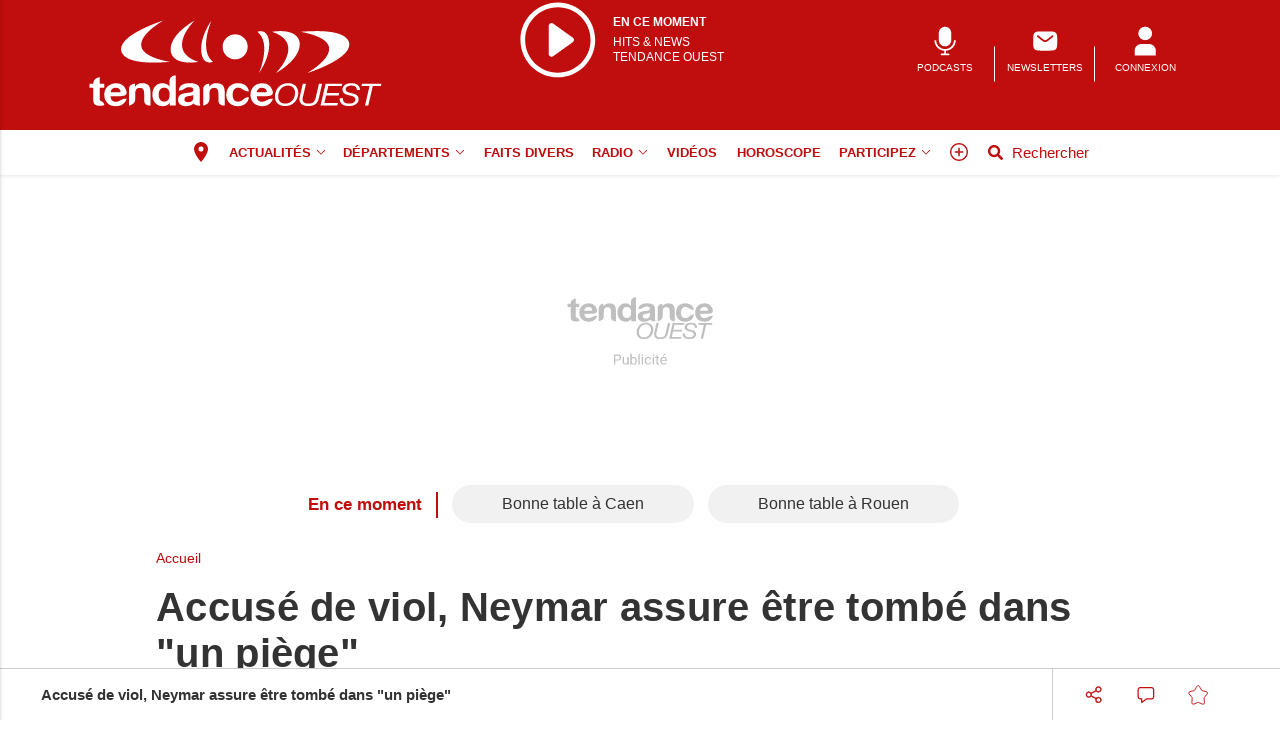

--- FILE ---
content_type: text/html; charset=utf-8
request_url: https://www.google.com/recaptcha/api2/aframe
body_size: -95
content:
<!DOCTYPE HTML><html><head><meta http-equiv="content-type" content="text/html; charset=UTF-8"></head><body><script nonce="d1GoO-3c13COMmPy_vJQBw">/** Anti-fraud and anti-abuse applications only. See google.com/recaptcha */ try{var clients={'sodar':'https://pagead2.googlesyndication.com/pagead/sodar?'};window.addEventListener("message",function(a){try{if(a.source===window.parent){var b=JSON.parse(a.data);var c=clients[b['id']];if(c){var d=document.createElement('img');d.src=c+b['params']+'&rc='+(localStorage.getItem("rc::a")?sessionStorage.getItem("rc::b"):"");window.document.body.appendChild(d);sessionStorage.setItem("rc::e",parseInt(sessionStorage.getItem("rc::e")||0)+1);localStorage.setItem("rc::h",'1768985648309');}}}catch(b){}});window.parent.postMessage("_grecaptcha_ready", "*");}catch(b){}</script></body></html>

--- FILE ---
content_type: text/css
request_url: https://www.tendanceouest.com/min/custom.min.css?v=eb47d79c
body_size: 42524
content:
@charset "UTF-8";:root{--color-primary:192,13,13;--color-secondary:211,18,22;--color-premium:#333;--color-premium-background:#ffd129;--color-mainelements:#fff;--color-mainelements-background:rgba(var(--color-primary), 1);--color-primarybloc:#fff;--color-primarybloc-background:rgba(var(--color-primary), 1);--color-secondarybloc:#fff;--color-secondarybloc-background:rgba(var(--color-primary), 1);--color-tertiarybloc:#333;--color-tertiarybloc-background:#f1f1f1;--color-elementsonwhitebg:rgba(var(--color-primary), 1);--color-linkstyled:rgba(var(--color-primary), 1)}/*!
 * Bootstrap Grid v4.4.1 (https://getbootstrap.com/)
 * Copyright 2011-2019 The Bootstrap Authors
 * Copyright 2011-2019 Twitter, Inc.
 * Licensed under MIT (https://github.com/twbs/bootstrap/blob/master/LICENSE)
 */html{box-sizing:border-box;-ms-overflow-style:scrollbar}*,::after,::before{box-sizing:inherit}.container{width:100%;padding-right:15px;padding-left:15px;margin-right:auto;margin-left:auto}@media (min-width:768px){.container{max-width:720px}}@media (min-width:992px){.container{max-width:960px}}@media (min-width:1200px){.container{max-width:1200px}.container.page{max-width:1000px}}.container-fluid,.container-lg,.container-md,.container-sm,.container-xl{width:100%;padding-right:15px;padding-left:15px;margin-right:auto;margin-left:auto}@media (min-width:768px){.container,.container-md,.container-sm{max-width:720px}}@media (min-width:992px){.container,.container-lg,.container-md,.container-sm{max-width:960px}}@media (min-width:1200px){.container,.container-lg,.container-md,.container-sm,.container-xl{max-width:1200px}.container.page{max-width:1000px}}.row{display:-ms-flexbox;display:flex;-ms-flex-wrap:wrap;flex-wrap:wrap;margin-right:-14px;margin-left:-14px}.no-gutters{margin-right:0;margin-left:0}.no-gutters>.col,.no-gutters>[class*=col-]{padding-right:0;padding-left:0}.col,.col-1,.col-10,.col-11,.col-12,.col-2,.col-3,.col-4,.col-5,.col-6,.col-7,.col-8,.col-9,.col-auto,.col-lg,.col-lg-1,.col-lg-10,.col-lg-11,.col-lg-12,.col-lg-2,.col-lg-3,.col-lg-4,.col-lg-5,.col-lg-6,.col-lg-7,.col-lg-8,.col-lg-9,.col-lg-auto,.col-md,.col-md-1,.col-md-10,.col-md-11,.col-md-12,.col-md-2,.col-md-3,.col-md-4,.col-md-5,.col-md-6,.col-md-7,.col-md-8,.col-md-9,.col-md-auto,.col-sm,.col-sm-1,.col-sm-10,.col-sm-11,.col-sm-12,.col-sm-2,.col-sm-3,.col-sm-4,.col-sm-5,.col-sm-6,.col-sm-7,.col-sm-8,.col-sm-9,.col-sm-auto,.col-xl,.col-xl-1,.col-xl-10,.col-xl-11,.col-xl-12,.col-xl-2,.col-xl-3,.col-xl-4,.col-xl-5,.col-xl-6,.col-xl-7,.col-xl-8,.col-xl-9,.col-xl-auto{position:relative;width:100%;padding-right:15px;padding-left:15px}.col{-ms-flex-preferred-size:0;flex-basis:0;-ms-flex-positive:1;flex-grow:1;max-width:100%}.row-cols-1>*{-ms-flex:0 0 100%;flex:0 0 100%;max-width:100%}.row-cols-2>*{-ms-flex:0 0 50%;flex:0 0 50%;max-width:50%}.row-cols-3>*{-ms-flex:0 0 33.333333%;flex:0 0 33.333333%;max-width:33.333333%}.row-cols-4>*{-ms-flex:0 0 25%;flex:0 0 25%;max-width:25%}.row-cols-5>*{-ms-flex:0 0 20%;flex:0 0 20%;max-width:20%}.row-cols-6>*{-ms-flex:0 0 16.666667%;flex:0 0 16.666667%;max-width:16.666667%}.col-auto{-ms-flex:0 0 auto;flex:0 0 auto;width:auto;max-width:100%}.col-1{-ms-flex:0 0 8.333333%;flex:0 0 8.333333%;max-width:8.333333%}.col-2{-ms-flex:0 0 16.666667%;flex:0 0 16.666667%;max-width:16.666667%}.col-3{-ms-flex:0 0 25%;flex:0 0 25%;max-width:25%}.col-4{-ms-flex:0 0 33.333333%;flex:0 0 33.333333%;max-width:33.333333%}.col-5{-ms-flex:0 0 41.666667%;flex:0 0 41.666667%;max-width:41.666667%}.col-6{-ms-flex:0 0 50%;flex:0 0 50%;max-width:50%}.col-7{-ms-flex:0 0 58.333333%;flex:0 0 58.333333%;max-width:58.333333%}.col-8{-ms-flex:0 0 66.666667%;flex:0 0 66.666667%;max-width:66.666667%}.col-9{-ms-flex:0 0 75%;flex:0 0 75%;max-width:75%}.col-10{-ms-flex:0 0 83.333333%;flex:0 0 83.333333%;max-width:83.333333%}.col-11{-ms-flex:0 0 91.666667%;flex:0 0 91.666667%;max-width:91.666667%}.col-12{-ms-flex:0 0 100%;flex:0 0 100%;max-width:100%}.order-first{-ms-flex-order:-1;order:-1}.order-last{-ms-flex-order:13;order:13}.order-0{-ms-flex-order:0;order:0}.order-1{-ms-flex-order:1;order:1}.order-2{-ms-flex-order:2;order:2}.order-3{-ms-flex-order:3;order:3}.order-4{-ms-flex-order:4;order:4}.order-5{-ms-flex-order:5;order:5}.order-6{-ms-flex-order:6;order:6}.order-7{-ms-flex-order:7;order:7}.order-8{-ms-flex-order:8;order:8}.order-9{-ms-flex-order:9;order:9}.order-10{-ms-flex-order:10;order:10}.order-11{-ms-flex-order:11;order:11}.order-12{-ms-flex-order:12;order:12}.offset-1{margin-left:8.333333%}.offset-2{margin-left:16.666667%}.offset-3{margin-left:25%}.offset-4{margin-left:33.333333%}.offset-5{margin-left:41.666667%}.offset-6{margin-left:50%}.offset-7{margin-left:58.333333%}.offset-8{margin-left:66.666667%}.offset-9{margin-left:75%}.offset-10{margin-left:83.333333%}.offset-11{margin-left:91.666667%}@media (min-width:576px){.col-sm{-ms-flex-preferred-size:0;flex-basis:0;-ms-flex-positive:1;flex-grow:1;max-width:100%}.row-cols-sm-1>*{-ms-flex:0 0 100%;flex:0 0 100%;max-width:100%}.row-cols-sm-2>*{-ms-flex:0 0 50%;flex:0 0 50%;max-width:50%}.row-cols-sm-3>*{-ms-flex:0 0 33.333333%;flex:0 0 33.333333%;max-width:33.333333%}.row-cols-sm-4>*{-ms-flex:0 0 25%;flex:0 0 25%;max-width:25%}.row-cols-sm-5>*{-ms-flex:0 0 20%;flex:0 0 20%;max-width:20%}.row-cols-sm-6>*{-ms-flex:0 0 16.666667%;flex:0 0 16.666667%;max-width:16.666667%}.col-sm-auto{-ms-flex:0 0 auto;flex:0 0 auto;width:auto;max-width:100%}.col-sm-1{-ms-flex:0 0 8.333333%;flex:0 0 8.333333%;max-width:8.333333%}.col-sm-2{-ms-flex:0 0 16.666667%;flex:0 0 16.666667%;max-width:16.666667%}.col-sm-3{-ms-flex:0 0 25%;flex:0 0 25%;max-width:25%}.col-sm-4{-ms-flex:0 0 33.333333%;flex:0 0 33.333333%;max-width:33.333333%}.col-sm-5{-ms-flex:0 0 41.666667%;flex:0 0 41.666667%;max-width:41.666667%}.col-sm-6{-ms-flex:0 0 50%;flex:0 0 50%;max-width:50%}.col-sm-7{-ms-flex:0 0 58.333333%;flex:0 0 58.333333%;max-width:58.333333%}.col-sm-8{-ms-flex:0 0 66.666667%;flex:0 0 66.666667%;max-width:66.666667%}.col-sm-9{-ms-flex:0 0 75%;flex:0 0 75%;max-width:75%}.col-sm-10{-ms-flex:0 0 83.333333%;flex:0 0 83.333333%;max-width:83.333333%}.col-sm-11{-ms-flex:0 0 91.666667%;flex:0 0 91.666667%;max-width:91.666667%}.col-sm-12{-ms-flex:0 0 100%;flex:0 0 100%;max-width:100%}.order-sm-first{-ms-flex-order:-1;order:-1}.order-sm-last{-ms-flex-order:13;order:13}.order-sm-0{-ms-flex-order:0;order:0}.order-sm-1{-ms-flex-order:1;order:1}.order-sm-2{-ms-flex-order:2;order:2}.order-sm-3{-ms-flex-order:3;order:3}.order-sm-4{-ms-flex-order:4;order:4}.order-sm-5{-ms-flex-order:5;order:5}.order-sm-6{-ms-flex-order:6;order:6}.order-sm-7{-ms-flex-order:7;order:7}.order-sm-8{-ms-flex-order:8;order:8}.order-sm-9{-ms-flex-order:9;order:9}.order-sm-10{-ms-flex-order:10;order:10}.order-sm-11{-ms-flex-order:11;order:11}.order-sm-12{-ms-flex-order:12;order:12}.offset-sm-0{margin-left:0}.offset-sm-1{margin-left:8.333333%}.offset-sm-2{margin-left:16.666667%}.offset-sm-3{margin-left:25%}.offset-sm-4{margin-left:33.333333%}.offset-sm-5{margin-left:41.666667%}.offset-sm-6{margin-left:50%}.offset-sm-7{margin-left:58.333333%}.offset-sm-8{margin-left:66.666667%}.offset-sm-9{margin-left:75%}.offset-sm-10{margin-left:83.333333%}.offset-sm-11{margin-left:91.666667%}}@media (min-width:768px){.col-md{-ms-flex-preferred-size:0;flex-basis:0;-ms-flex-positive:1;flex-grow:1;max-width:100%}.row-cols-md-1>*{-ms-flex:0 0 100%;flex:0 0 100%;max-width:100%}.row-cols-md-2>*{-ms-flex:0 0 50%;flex:0 0 50%;max-width:50%}.row-cols-md-3>*{-ms-flex:0 0 33.333333%;flex:0 0 33.333333%;max-width:33.333333%}.row-cols-md-4>*{-ms-flex:0 0 25%;flex:0 0 25%;max-width:25%}.row-cols-md-5>*{-ms-flex:0 0 20%;flex:0 0 20%;max-width:20%}.row-cols-md-6>*{-ms-flex:0 0 16.666667%;flex:0 0 16.666667%;max-width:16.666667%}.col-md-auto{-ms-flex:0 0 auto;flex:0 0 auto;width:auto;max-width:100%}.col-md-1{-ms-flex:0 0 8.333333%;flex:0 0 8.333333%;max-width:8.333333%}.col-md-2{-ms-flex:0 0 16.666667%;flex:0 0 16.666667%;max-width:16.666667%}.col-md-3{-ms-flex:0 0 25%;flex:0 0 25%;max-width:25%}.col-md-4{-ms-flex:0 0 33.333333%;flex:0 0 33.333333%;max-width:33.333333%}.col-md-5{-ms-flex:0 0 41.666667%;flex:0 0 41.666667%;max-width:41.666667%}.col-md-6{-ms-flex:0 0 50%;flex:0 0 50%;max-width:50%}.col-md-7{-ms-flex:0 0 58.333333%;flex:0 0 58.333333%;max-width:58.333333%}.col-md-8{-ms-flex:0 0 66.666667%;flex:0 0 66.666667%;max-width:66.666667%}.col-md-9{-ms-flex:0 0 75%;flex:0 0 75%;max-width:75%}.col-md-10{-ms-flex:0 0 83.333333%;flex:0 0 83.333333%;max-width:83.333333%}.col-md-11{-ms-flex:0 0 91.666667%;flex:0 0 91.666667%;max-width:91.666667%}.col-md-12{-ms-flex:0 0 100%;flex:0 0 100%;max-width:100%}.order-md-first{-ms-flex-order:-1;order:-1}.order-md-last{-ms-flex-order:13;order:13}.order-md-0{-ms-flex-order:0;order:0}.order-md-1{-ms-flex-order:1;order:1}.order-md-2{-ms-flex-order:2;order:2}.order-md-3{-ms-flex-order:3;order:3}.order-md-4{-ms-flex-order:4;order:4}.order-md-5{-ms-flex-order:5;order:5}.order-md-6{-ms-flex-order:6;order:6}.order-md-7{-ms-flex-order:7;order:7}.order-md-8{-ms-flex-order:8;order:8}.order-md-9{-ms-flex-order:9;order:9}.order-md-10{-ms-flex-order:10;order:10}.order-md-11{-ms-flex-order:11;order:11}.order-md-12{-ms-flex-order:12;order:12}.offset-md-0{margin-left:0}.offset-md-1{margin-left:8.333333%}.offset-md-2{margin-left:16.666667%}.offset-md-3{margin-left:25%}.offset-md-4{margin-left:33.333333%}.offset-md-5{margin-left:41.666667%}.offset-md-6{margin-left:50%}.offset-md-7{margin-left:58.333333%}.offset-md-8{margin-left:66.666667%}.offset-md-9{margin-left:75%}.offset-md-10{margin-left:83.333333%}.offset-md-11{margin-left:91.666667%}}@media (min-width:992px){.col-lg{-ms-flex-preferred-size:0;flex-basis:0;-ms-flex-positive:1;flex-grow:1;max-width:100%}.row-cols-lg-1>*{-ms-flex:0 0 100%;flex:0 0 100%;max-width:100%}.row-cols-lg-2>*{-ms-flex:0 0 50%;flex:0 0 50%;max-width:50%}.row-cols-lg-3>*{-ms-flex:0 0 33.333333%;flex:0 0 33.333333%;max-width:33.333333%}.row-cols-lg-4>*{-ms-flex:0 0 25%;flex:0 0 25%;max-width:25%}.row-cols-lg-5>*{-ms-flex:0 0 20%;flex:0 0 20%;max-width:20%}.row-cols-lg-6>*{-ms-flex:0 0 16.666667%;flex:0 0 16.666667%;max-width:16.666667%}.col-lg-auto{-ms-flex:0 0 auto;flex:0 0 auto;width:auto;max-width:100%}.col-lg-1{-ms-flex:0 0 8.333333%;flex:0 0 8.333333%;max-width:8.333333%}.col-lg-2{-ms-flex:0 0 16.666667%;flex:0 0 16.666667%;max-width:16.666667%}.col-lg-3{-ms-flex:0 0 25%;flex:0 0 25%;max-width:25%}.col-lg-4{-ms-flex:0 0 33.333333%;flex:0 0 33.333333%;max-width:33.333333%}.col-lg-5{-ms-flex:0 0 41.666667%;flex:0 0 41.666667%;max-width:41.666667%}.col-lg-6{-ms-flex:0 0 50%;flex:0 0 50%;max-width:50%}.col-lg-7{-ms-flex:0 0 58.333333%;flex:0 0 58.333333%;max-width:58.333333%}.col-lg-8{-ms-flex:0 0 66.666667%;flex:0 0 66.666667%;max-width:66.666667%}.col-lg-9{-ms-flex:0 0 75%;flex:0 0 75%;max-width:75%}.col-lg-10{-ms-flex:0 0 83.333333%;flex:0 0 83.333333%;max-width:83.333333%}.col-lg-11{-ms-flex:0 0 91.666667%;flex:0 0 91.666667%;max-width:91.666667%}.col-lg-12{-ms-flex:0 0 100%;flex:0 0 100%;max-width:100%}.order-lg-first{-ms-flex-order:-1;order:-1}.order-lg-last{-ms-flex-order:13;order:13}.order-lg-0{-ms-flex-order:0;order:0}.order-lg-1{-ms-flex-order:1;order:1}.order-lg-2{-ms-flex-order:2;order:2}.order-lg-3{-ms-flex-order:3;order:3}.order-lg-4{-ms-flex-order:4;order:4}.order-lg-5{-ms-flex-order:5;order:5}.order-lg-6{-ms-flex-order:6;order:6}.order-lg-7{-ms-flex-order:7;order:7}.order-lg-8{-ms-flex-order:8;order:8}.order-lg-9{-ms-flex-order:9;order:9}.order-lg-10{-ms-flex-order:10;order:10}.order-lg-11{-ms-flex-order:11;order:11}.order-lg-12{-ms-flex-order:12;order:12}.offset-lg-0{margin-left:0}.offset-lg-1{margin-left:8.333333%}.offset-lg-2{margin-left:16.666667%}.offset-lg-3{margin-left:25%}.offset-lg-4{margin-left:33.333333%}.offset-lg-5{margin-left:41.666667%}.offset-lg-6{margin-left:50%}.offset-lg-7{margin-left:58.333333%}.offset-lg-8{margin-left:66.666667%}.offset-lg-9{margin-left:75%}.offset-lg-10{margin-left:83.333333%}.offset-lg-11{margin-left:91.666667%}}@media (min-width:1200px){.col-xl{-ms-flex-preferred-size:0;flex-basis:0;-ms-flex-positive:1;flex-grow:1;max-width:100%}.row-cols-xl-1>*{-ms-flex:0 0 100%;flex:0 0 100%;max-width:100%}.row-cols-xl-2>*{-ms-flex:0 0 50%;flex:0 0 50%;max-width:50%}.row-cols-xl-3>*{-ms-flex:0 0 33.333333%;flex:0 0 33.333333%;max-width:33.333333%}.row-cols-xl-4>*{-ms-flex:0 0 25%;flex:0 0 25%;max-width:25%}.row-cols-xl-5>*{-ms-flex:0 0 20%;flex:0 0 20%;max-width:20%}.row-cols-xl-6>*{-ms-flex:0 0 16.666667%;flex:0 0 16.666667%;max-width:16.666667%}.col-xl-auto{-ms-flex:0 0 auto;flex:0 0 auto;width:auto;max-width:100%}.col-xl-1{-ms-flex:0 0 8.333333%;flex:0 0 8.333333%;max-width:8.333333%}.col-xl-2{-ms-flex:0 0 16.666667%;flex:0 0 16.666667%;max-width:16.666667%}.col-xl-3{-ms-flex:0 0 25%;flex:0 0 25%;max-width:25%}.col-xl-4{-ms-flex:0 0 33.333333%;flex:0 0 33.333333%;max-width:33.333333%}.col-xl-5{-ms-flex:0 0 41.666667%;flex:0 0 41.666667%;max-width:41.666667%}.col-xl-6{-ms-flex:0 0 50%;flex:0 0 50%;max-width:50%}.col-xl-7{-ms-flex:0 0 58.333333%;flex:0 0 58.333333%;max-width:58.333333%}.col-xl-8{-ms-flex:0 0 66.666667%;flex:0 0 66.666667%;max-width:66.666667%}.col-xl-9{-ms-flex:0 0 75%;flex:0 0 75%;max-width:75%}.col-xl-10{-ms-flex:0 0 83.333333%;flex:0 0 83.333333%;max-width:83.333333%}.col-xl-11{-ms-flex:0 0 91.666667%;flex:0 0 91.666667%;max-width:91.666667%}.col-xl-12{-ms-flex:0 0 100%;flex:0 0 100%;max-width:100%}.order-xl-first{-ms-flex-order:-1;order:-1}.order-xl-last{-ms-flex-order:13;order:13}.order-xl-0{-ms-flex-order:0;order:0}.order-xl-1{-ms-flex-order:1;order:1}.order-xl-2{-ms-flex-order:2;order:2}.order-xl-3{-ms-flex-order:3;order:3}.order-xl-4{-ms-flex-order:4;order:4}.order-xl-5{-ms-flex-order:5;order:5}.order-xl-6{-ms-flex-order:6;order:6}.order-xl-7{-ms-flex-order:7;order:7}.order-xl-8{-ms-flex-order:8;order:8}.order-xl-9{-ms-flex-order:9;order:9}.order-xl-10{-ms-flex-order:10;order:10}.order-xl-11{-ms-flex-order:11;order:11}.order-xl-12{-ms-flex-order:12;order:12}.offset-xl-0{margin-left:0}.offset-xl-1{margin-left:8.333333%}.offset-xl-2{margin-left:16.666667%}.offset-xl-3{margin-left:25%}.offset-xl-4{margin-left:33.333333%}.offset-xl-5{margin-left:41.666667%}.offset-xl-6{margin-left:50%}.offset-xl-7{margin-left:58.333333%}.offset-xl-8{margin-left:66.666667%}.offset-xl-9{margin-left:75%}.offset-xl-10{margin-left:83.333333%}.offset-xl-11{margin-left:91.666667%}}.d-none{display:none!important}.d-inline{display:inline!important}.d-inline-block{display:inline-block!important}.d-block{display:block!important}.d-table{display:table!important}.d-table-row{display:table-row!important}.d-table-cell{display:table-cell!important}.d-flex{display:-ms-flexbox!important;display:flex!important}.d-inline-flex{display:-ms-inline-flexbox!important;display:inline-flex!important}@media (min-width:576px){.d-sm-none{display:none!important}.d-sm-inline{display:inline!important}.d-sm-inline-block{display:inline-block!important}.d-sm-block{display:block!important}.d-sm-table{display:table!important}.d-sm-table-row{display:table-row!important}.d-sm-table-cell{display:table-cell!important}.d-sm-flex{display:-ms-flexbox!important;display:flex!important}.d-sm-inline-flex{display:-ms-inline-flexbox!important;display:inline-flex!important}}@media (min-width:768px){.d-md-none{display:none!important}.d-md-inline{display:inline!important}.d-md-inline-block{display:inline-block!important}.d-md-block{display:block!important}.d-md-table{display:table!important}.d-md-table-row{display:table-row!important}.d-md-table-cell{display:table-cell!important}.d-md-flex{display:-ms-flexbox!important;display:flex!important}.d-md-inline-flex{display:-ms-inline-flexbox!important;display:inline-flex!important}}@media (min-width:992px){.d-lg-none{display:none!important}.d-lg-inline{display:inline!important}.d-lg-inline-block{display:inline-block!important}.d-lg-block{display:block!important}.d-lg-table{display:table!important}.d-lg-table-row{display:table-row!important}.d-lg-table-cell{display:table-cell!important}.d-lg-flex{display:-ms-flexbox!important;display:flex!important}.d-lg-inline-flex{display:-ms-inline-flexbox!important;display:inline-flex!important}}@media (min-width:1200px){.d-xl-none{display:none!important}.d-xl-inline{display:inline!important}.d-xl-inline-block{display:inline-block!important}.d-xl-block{display:block!important}.d-xl-table{display:table!important}.d-xl-table-row{display:table-row!important}.d-xl-table-cell{display:table-cell!important}.d-xl-flex{display:-ms-flexbox!important;display:flex!important}.d-xl-inline-flex{display:-ms-inline-flexbox!important;display:inline-flex!important}}@media print{.d-print-none{display:none!important}.d-print-inline{display:inline!important}.d-print-inline-block{display:inline-block!important}.d-print-block{display:block!important}.d-print-table{display:table!important}.d-print-table-row{display:table-row!important}.d-print-table-cell{display:table-cell!important}.d-print-flex{display:-ms-flexbox!important;display:flex!important}.d-print-inline-flex{display:-ms-inline-flexbox!important;display:inline-flex!important}}.flex-row{-ms-flex-direction:row!important;flex-direction:row!important}.flex-column{-ms-flex-direction:column!important;flex-direction:column!important}.flex-row-reverse{-ms-flex-direction:row-reverse!important;flex-direction:row-reverse!important}.flex-column-reverse{-ms-flex-direction:column-reverse!important;flex-direction:column-reverse!important}.flex-wrap{-ms-flex-wrap:wrap!important;flex-wrap:wrap!important}.flex-nowrap{-ms-flex-wrap:nowrap!important;flex-wrap:nowrap!important}.flex-wrap-reverse{-ms-flex-wrap:wrap-reverse!important;flex-wrap:wrap-reverse!important}.flex-fill{-ms-flex:1 1 auto!important;flex:1 1 auto!important}.flex-grow-0{-ms-flex-positive:0!important;flex-grow:0!important}.flex-grow-1{-ms-flex-positive:1!important;flex-grow:1!important}.flex-shrink-0{-ms-flex-negative:0!important;flex-shrink:0!important}.flex-shrink-1{-ms-flex-negative:1!important;flex-shrink:1!important}.justify-content-start{-ms-flex-pack:start!important;justify-content:flex-start!important}.justify-content-end{-ms-flex-pack:end!important;justify-content:flex-end!important}.justify-content-center{-ms-flex-pack:center!important;justify-content:center!important}.justify-content-between{-ms-flex-pack:justify!important;justify-content:space-between!important}.justify-content-around{-ms-flex-pack:distribute!important;justify-content:space-around!important}.align-items-start{-ms-flex-align:start!important;align-items:flex-start!important}.align-items-end{-ms-flex-align:end!important;align-items:flex-end!important}.align-items-center{-ms-flex-align:center!important;align-items:center!important}.align-items-baseline{-ms-flex-align:baseline!important;align-items:baseline!important}.align-items-stretch{-ms-flex-align:stretch!important;align-items:stretch!important}.align-content-start{-ms-flex-line-pack:start!important;align-content:flex-start!important}.align-content-end{-ms-flex-line-pack:end!important;align-content:flex-end!important}.align-content-center{-ms-flex-line-pack:center!important;align-content:center!important}.align-content-between{-ms-flex-line-pack:justify!important;align-content:space-between!important}.align-content-around{-ms-flex-line-pack:distribute!important;align-content:space-around!important}.align-content-stretch{-ms-flex-line-pack:stretch!important;align-content:stretch!important}.align-self-auto{-ms-flex-item-align:auto!important;align-self:auto!important}.align-self-start{-ms-flex-item-align:start!important;align-self:flex-start!important}.align-self-end{-ms-flex-item-align:end!important;align-self:flex-end!important}.align-self-center{-ms-flex-item-align:center!important;align-self:center!important}.align-self-baseline{-ms-flex-item-align:baseline!important;align-self:baseline!important}.align-self-stretch{-ms-flex-item-align:stretch!important;align-self:stretch!important}@media (min-width:576px){.flex-sm-row{-ms-flex-direction:row!important;flex-direction:row!important}.flex-sm-column{-ms-flex-direction:column!important;flex-direction:column!important}.flex-sm-row-reverse{-ms-flex-direction:row-reverse!important;flex-direction:row-reverse!important}.flex-sm-column-reverse{-ms-flex-direction:column-reverse!important;flex-direction:column-reverse!important}.flex-sm-wrap{-ms-flex-wrap:wrap!important;flex-wrap:wrap!important}.flex-sm-nowrap{-ms-flex-wrap:nowrap!important;flex-wrap:nowrap!important}.flex-sm-wrap-reverse{-ms-flex-wrap:wrap-reverse!important;flex-wrap:wrap-reverse!important}.flex-sm-fill{-ms-flex:1 1 auto!important;flex:1 1 auto!important}.flex-sm-grow-0{-ms-flex-positive:0!important;flex-grow:0!important}.flex-sm-grow-1{-ms-flex-positive:1!important;flex-grow:1!important}.flex-sm-shrink-0{-ms-flex-negative:0!important;flex-shrink:0!important}.flex-sm-shrink-1{-ms-flex-negative:1!important;flex-shrink:1!important}.justify-content-sm-start{-ms-flex-pack:start!important;justify-content:flex-start!important}.justify-content-sm-end{-ms-flex-pack:end!important;justify-content:flex-end!important}.justify-content-sm-center{-ms-flex-pack:center!important;justify-content:center!important}.justify-content-sm-between{-ms-flex-pack:justify!important;justify-content:space-between!important}.justify-content-sm-around{-ms-flex-pack:distribute!important;justify-content:space-around!important}.align-items-sm-start{-ms-flex-align:start!important;align-items:flex-start!important}.align-items-sm-end{-ms-flex-align:end!important;align-items:flex-end!important}.align-items-sm-center{-ms-flex-align:center!important;align-items:center!important}.align-items-sm-baseline{-ms-flex-align:baseline!important;align-items:baseline!important}.align-items-sm-stretch{-ms-flex-align:stretch!important;align-items:stretch!important}.align-content-sm-start{-ms-flex-line-pack:start!important;align-content:flex-start!important}.align-content-sm-end{-ms-flex-line-pack:end!important;align-content:flex-end!important}.align-content-sm-center{-ms-flex-line-pack:center!important;align-content:center!important}.align-content-sm-between{-ms-flex-line-pack:justify!important;align-content:space-between!important}.align-content-sm-around{-ms-flex-line-pack:distribute!important;align-content:space-around!important}.align-content-sm-stretch{-ms-flex-line-pack:stretch!important;align-content:stretch!important}.align-self-sm-auto{-ms-flex-item-align:auto!important;align-self:auto!important}.align-self-sm-start{-ms-flex-item-align:start!important;align-self:flex-start!important}.align-self-sm-end{-ms-flex-item-align:end!important;align-self:flex-end!important}.align-self-sm-center{-ms-flex-item-align:center!important;align-self:center!important}.align-self-sm-baseline{-ms-flex-item-align:baseline!important;align-self:baseline!important}.align-self-sm-stretch{-ms-flex-item-align:stretch!important;align-self:stretch!important}}@media (min-width:768px){.flex-md-row{-ms-flex-direction:row!important;flex-direction:row!important}.flex-md-column{-ms-flex-direction:column!important;flex-direction:column!important}.flex-md-row-reverse{-ms-flex-direction:row-reverse!important;flex-direction:row-reverse!important}.flex-md-column-reverse{-ms-flex-direction:column-reverse!important;flex-direction:column-reverse!important}.flex-md-wrap{-ms-flex-wrap:wrap!important;flex-wrap:wrap!important}.flex-md-nowrap{-ms-flex-wrap:nowrap!important;flex-wrap:nowrap!important}.flex-md-wrap-reverse{-ms-flex-wrap:wrap-reverse!important;flex-wrap:wrap-reverse!important}.flex-md-fill{-ms-flex:1 1 auto!important;flex:1 1 auto!important}.flex-md-grow-0{-ms-flex-positive:0!important;flex-grow:0!important}.flex-md-grow-1{-ms-flex-positive:1!important;flex-grow:1!important}.flex-md-shrink-0{-ms-flex-negative:0!important;flex-shrink:0!important}.flex-md-shrink-1{-ms-flex-negative:1!important;flex-shrink:1!important}.justify-content-md-start{-ms-flex-pack:start!important;justify-content:flex-start!important}.justify-content-md-end{-ms-flex-pack:end!important;justify-content:flex-end!important}.justify-content-md-center{-ms-flex-pack:center!important;justify-content:center!important}.justify-content-md-between{-ms-flex-pack:justify!important;justify-content:space-between!important}.justify-content-md-around{-ms-flex-pack:distribute!important;justify-content:space-around!important}.align-items-md-start{-ms-flex-align:start!important;align-items:flex-start!important}.align-items-md-end{-ms-flex-align:end!important;align-items:flex-end!important}.align-items-md-center{-ms-flex-align:center!important;align-items:center!important}.align-items-md-baseline{-ms-flex-align:baseline!important;align-items:baseline!important}.align-items-md-stretch{-ms-flex-align:stretch!important;align-items:stretch!important}.align-content-md-start{-ms-flex-line-pack:start!important;align-content:flex-start!important}.align-content-md-end{-ms-flex-line-pack:end!important;align-content:flex-end!important}.align-content-md-center{-ms-flex-line-pack:center!important;align-content:center!important}.align-content-md-between{-ms-flex-line-pack:justify!important;align-content:space-between!important}.align-content-md-around{-ms-flex-line-pack:distribute!important;align-content:space-around!important}.align-content-md-stretch{-ms-flex-line-pack:stretch!important;align-content:stretch!important}.align-self-md-auto{-ms-flex-item-align:auto!important;align-self:auto!important}.align-self-md-start{-ms-flex-item-align:start!important;align-self:flex-start!important}.align-self-md-end{-ms-flex-item-align:end!important;align-self:flex-end!important}.align-self-md-center{-ms-flex-item-align:center!important;align-self:center!important}.align-self-md-baseline{-ms-flex-item-align:baseline!important;align-self:baseline!important}.align-self-md-stretch{-ms-flex-item-align:stretch!important;align-self:stretch!important}}@media (min-width:992px){.flex-lg-row{-ms-flex-direction:row!important;flex-direction:row!important}.flex-lg-column{-ms-flex-direction:column!important;flex-direction:column!important}.flex-lg-row-reverse{-ms-flex-direction:row-reverse!important;flex-direction:row-reverse!important}.flex-lg-column-reverse{-ms-flex-direction:column-reverse!important;flex-direction:column-reverse!important}.flex-lg-wrap{-ms-flex-wrap:wrap!important;flex-wrap:wrap!important}.flex-lg-nowrap{-ms-flex-wrap:nowrap!important;flex-wrap:nowrap!important}.flex-lg-wrap-reverse{-ms-flex-wrap:wrap-reverse!important;flex-wrap:wrap-reverse!important}.flex-lg-fill{-ms-flex:1 1 auto!important;flex:1 1 auto!important}.flex-lg-grow-0{-ms-flex-positive:0!important;flex-grow:0!important}.flex-lg-grow-1{-ms-flex-positive:1!important;flex-grow:1!important}.flex-lg-shrink-0{-ms-flex-negative:0!important;flex-shrink:0!important}.flex-lg-shrink-1{-ms-flex-negative:1!important;flex-shrink:1!important}.justify-content-lg-start{-ms-flex-pack:start!important;justify-content:flex-start!important}.justify-content-lg-end{-ms-flex-pack:end!important;justify-content:flex-end!important}.justify-content-lg-center{-ms-flex-pack:center!important;justify-content:center!important}.justify-content-lg-between{-ms-flex-pack:justify!important;justify-content:space-between!important}.justify-content-lg-around{-ms-flex-pack:distribute!important;justify-content:space-around!important}.align-items-lg-start{-ms-flex-align:start!important;align-items:flex-start!important}.align-items-lg-end{-ms-flex-align:end!important;align-items:flex-end!important}.align-items-lg-center{-ms-flex-align:center!important;align-items:center!important}.align-items-lg-baseline{-ms-flex-align:baseline!important;align-items:baseline!important}.align-items-lg-stretch{-ms-flex-align:stretch!important;align-items:stretch!important}.align-content-lg-start{-ms-flex-line-pack:start!important;align-content:flex-start!important}.align-content-lg-end{-ms-flex-line-pack:end!important;align-content:flex-end!important}.align-content-lg-center{-ms-flex-line-pack:center!important;align-content:center!important}.align-content-lg-between{-ms-flex-line-pack:justify!important;align-content:space-between!important}.align-content-lg-around{-ms-flex-line-pack:distribute!important;align-content:space-around!important}.align-content-lg-stretch{-ms-flex-line-pack:stretch!important;align-content:stretch!important}.align-self-lg-auto{-ms-flex-item-align:auto!important;align-self:auto!important}.align-self-lg-start{-ms-flex-item-align:start!important;align-self:flex-start!important}.align-self-lg-end{-ms-flex-item-align:end!important;align-self:flex-end!important}.align-self-lg-center{-ms-flex-item-align:center!important;align-self:center!important}.align-self-lg-baseline{-ms-flex-item-align:baseline!important;align-self:baseline!important}.align-self-lg-stretch{-ms-flex-item-align:stretch!important;align-self:stretch!important}}@media (min-width:1200px){.flex-xl-row{-ms-flex-direction:row!important;flex-direction:row!important}.flex-xl-column{-ms-flex-direction:column!important;flex-direction:column!important}.flex-xl-row-reverse{-ms-flex-direction:row-reverse!important;flex-direction:row-reverse!important}.flex-xl-column-reverse{-ms-flex-direction:column-reverse!important;flex-direction:column-reverse!important}.flex-xl-wrap{-ms-flex-wrap:wrap!important;flex-wrap:wrap!important}.flex-xl-nowrap{-ms-flex-wrap:nowrap!important;flex-wrap:nowrap!important}.flex-xl-wrap-reverse{-ms-flex-wrap:wrap-reverse!important;flex-wrap:wrap-reverse!important}.flex-xl-fill{-ms-flex:1 1 auto!important;flex:1 1 auto!important}.flex-xl-grow-0{-ms-flex-positive:0!important;flex-grow:0!important}.flex-xl-grow-1{-ms-flex-positive:1!important;flex-grow:1!important}.flex-xl-shrink-0{-ms-flex-negative:0!important;flex-shrink:0!important}.flex-xl-shrink-1{-ms-flex-negative:1!important;flex-shrink:1!important}.justify-content-xl-start{-ms-flex-pack:start!important;justify-content:flex-start!important}.justify-content-xl-end{-ms-flex-pack:end!important;justify-content:flex-end!important}.justify-content-xl-center{-ms-flex-pack:center!important;justify-content:center!important}.justify-content-xl-between{-ms-flex-pack:justify!important;justify-content:space-between!important}.justify-content-xl-around{-ms-flex-pack:distribute!important;justify-content:space-around!important}.align-items-xl-start{-ms-flex-align:start!important;align-items:flex-start!important}.align-items-xl-end{-ms-flex-align:end!important;align-items:flex-end!important}.align-items-xl-center{-ms-flex-align:center!important;align-items:center!important}.align-items-xl-baseline{-ms-flex-align:baseline!important;align-items:baseline!important}.align-items-xl-stretch{-ms-flex-align:stretch!important;align-items:stretch!important}.align-content-xl-start{-ms-flex-line-pack:start!important;align-content:flex-start!important}.align-content-xl-end{-ms-flex-line-pack:end!important;align-content:flex-end!important}.align-content-xl-center{-ms-flex-line-pack:center!important;align-content:center!important}.align-content-xl-between{-ms-flex-line-pack:justify!important;align-content:space-between!important}.align-content-xl-around{-ms-flex-line-pack:distribute!important;align-content:space-around!important}.align-content-xl-stretch{-ms-flex-line-pack:stretch!important;align-content:stretch!important}.align-self-xl-auto{-ms-flex-item-align:auto!important;align-self:auto!important}.align-self-xl-start{-ms-flex-item-align:start!important;align-self:flex-start!important}.align-self-xl-end{-ms-flex-item-align:end!important;align-self:flex-end!important}.align-self-xl-center{-ms-flex-item-align:center!important;align-self:center!important}.align-self-xl-baseline{-ms-flex-item-align:baseline!important;align-self:baseline!important}.align-self-xl-stretch{-ms-flex-item-align:stretch!important;align-self:stretch!important}}.m-0{margin:0!important}.mt-0,.my-0{margin-top:0!important}.mr-0,.mx-0{margin-right:0!important}.mb-0,.my-0{margin-bottom:0!important}.ml-0,.mx-0{margin-left:0!important}.m-1{margin:.25rem!important}.mt-1,.my-1{margin-top:.25rem!important}.mr-1,.mx-1{margin-right:.25rem!important}.mb-1,.my-1{margin-bottom:.25rem!important}.ml-1,.mx-1{margin-left:.25rem!important}.m-2{margin:.5rem!important}.mt-2,.my-2{margin-top:.5rem!important}.mr-2,.mx-2{margin-right:.5rem!important}.mb-2,.my-2{margin-bottom:.5rem!important}.ml-2,.mx-2{margin-left:.5rem!important}.m-3{margin:1rem!important}.mt-3,.my-3{margin-top:1rem!important}.mr-3,.mx-3{margin-right:1rem!important}.mb-3,.my-3{margin-bottom:1rem!important}.ml-3,.mx-3{margin-left:1rem!important}.m-4{margin:1.5rem!important}.mt-4,.my-4{margin-top:1.5rem!important}.mr-4,.mx-4{margin-right:1.5rem!important}.mb-4,.my-4{margin-bottom:1.5rem!important}.ml-4,.mx-4{margin-left:1.5rem!important}.m-5{margin:3rem!important}.mt-5,.my-5{margin-top:3rem!important}.mr-5,.mx-5{margin-right:3rem!important}.mb-5,.my-5{margin-bottom:3rem!important}.ml-5,.mx-5{margin-left:3rem!important}.p-0{padding:0!important}.pt-0,.py-0{padding-top:0!important}.pr-0,.px-0{padding-right:0!important}.pb-0,.py-0{padding-bottom:0!important}.pl-0,.px-0{padding-left:0!important}.p-1{padding:.25rem!important}.pt-1,.py-1{padding-top:.25rem!important}.pr-1,.px-1{padding-right:.25rem!important}.pb-1,.py-1{padding-bottom:.25rem!important}.pl-1,.px-1{padding-left:.25rem!important}.p-2{padding:.5rem!important}.pt-2,.py-2{padding-top:.5rem!important}.pr-2,.px-2{padding-right:.5rem!important}.pb-2,.py-2{padding-bottom:.5rem!important}.pl-2,.px-2{padding-left:.5rem!important}.p-3{padding:1rem!important}.pt-3,.py-3{padding-top:1rem!important}.pr-3,.px-3{padding-right:1rem!important}.pb-3,.py-3{padding-bottom:1rem!important}.pl-3,.px-3{padding-left:1rem!important}.p-4{padding:1.5rem!important}.pt-4,.py-4{padding-top:1.5rem!important}.pr-4,.px-4{padding-right:1.5rem!important}.pb-4,.py-4{padding-bottom:1.5rem!important}.pl-4,.px-4{padding-left:1.5rem!important}.p-5{padding:3rem!important}.pt-5,.py-5{padding-top:3rem!important}.pr-5,.px-5{padding-right:3rem!important}.pb-5,.py-5{padding-bottom:3rem!important}.pl-5,.px-5{padding-left:3rem!important}.m-n1{margin:-.25rem!important}.mt-n1,.my-n1{margin-top:-.25rem!important}.mr-n1,.mx-n1{margin-right:-.25rem!important}.mb-n1,.my-n1{margin-bottom:-.25rem!important}.ml-n1,.mx-n1{margin-left:-.25rem!important}.m-n2{margin:-.5rem!important}.mt-n2,.my-n2{margin-top:-.5rem!important}.mr-n2,.mx-n2{margin-right:-.5rem!important}.mb-n2,.my-n2{margin-bottom:-.5rem!important}.ml-n2,.mx-n2{margin-left:-.5rem!important}.m-n3{margin:-1rem!important}.mt-n3,.my-n3{margin-top:-1rem!important}.mr-n3,.mx-n3{margin-right:-1rem!important}.mb-n3,.my-n3{margin-bottom:-1rem!important}.ml-n3,.mx-n3{margin-left:-1rem!important}.m-n4{margin:-1.5rem!important}.mt-n4,.my-n4{margin-top:-1.5rem!important}.mr-n4,.mx-n4{margin-right:-1.5rem!important}.mb-n4,.my-n4{margin-bottom:-1.5rem!important}.ml-n4,.mx-n4{margin-left:-1.5rem!important}.m-n5{margin:-3rem!important}.mt-n5,.my-n5{margin-top:-3rem!important}.mr-n5,.mx-n5{margin-right:-3rem!important}.mb-n5,.my-n5{margin-bottom:-3rem!important}.ml-n5,.mx-n5{margin-left:-3rem!important}.m-auto{margin:auto!important}.mt-auto,.my-auto{margin-top:auto!important}.mr-auto,.mx-auto{margin-right:auto!important}.mb-auto,.my-auto{margin-bottom:auto!important}.ml-auto,.mx-auto{margin-left:auto!important}@media (min-width:576px){.m-sm-0{margin:0!important}.mt-sm-0,.my-sm-0{margin-top:0!important}.mr-sm-0,.mx-sm-0{margin-right:0!important}.mb-sm-0,.my-sm-0{margin-bottom:0!important}.ml-sm-0,.mx-sm-0{margin-left:0!important}.m-sm-1{margin:.25rem!important}.mt-sm-1,.my-sm-1{margin-top:.25rem!important}.mr-sm-1,.mx-sm-1{margin-right:.25rem!important}.mb-sm-1,.my-sm-1{margin-bottom:.25rem!important}.ml-sm-1,.mx-sm-1{margin-left:.25rem!important}.m-sm-2{margin:.5rem!important}.mt-sm-2,.my-sm-2{margin-top:.5rem!important}.mr-sm-2,.mx-sm-2{margin-right:.5rem!important}.mb-sm-2,.my-sm-2{margin-bottom:.5rem!important}.ml-sm-2,.mx-sm-2{margin-left:.5rem!important}.m-sm-3{margin:1rem!important}.mt-sm-3,.my-sm-3{margin-top:1rem!important}.mr-sm-3,.mx-sm-3{margin-right:1rem!important}.mb-sm-3,.my-sm-3{margin-bottom:1rem!important}.ml-sm-3,.mx-sm-3{margin-left:1rem!important}.m-sm-4{margin:1.5rem!important}.mt-sm-4,.my-sm-4{margin-top:1.5rem!important}.mr-sm-4,.mx-sm-4{margin-right:1.5rem!important}.mb-sm-4,.my-sm-4{margin-bottom:1.5rem!important}.ml-sm-4,.mx-sm-4{margin-left:1.5rem!important}.m-sm-5{margin:3rem!important}.mt-sm-5,.my-sm-5{margin-top:3rem!important}.mr-sm-5,.mx-sm-5{margin-right:3rem!important}.mb-sm-5,.my-sm-5{margin-bottom:3rem!important}.ml-sm-5,.mx-sm-5{margin-left:3rem!important}.p-sm-0{padding:0!important}.pt-sm-0,.py-sm-0{padding-top:0!important}.pr-sm-0,.px-sm-0{padding-right:0!important}.pb-sm-0,.py-sm-0{padding-bottom:0!important}.pl-sm-0,.px-sm-0{padding-left:0!important}.p-sm-1{padding:.25rem!important}.pt-sm-1,.py-sm-1{padding-top:.25rem!important}.pr-sm-1,.px-sm-1{padding-right:.25rem!important}.pb-sm-1,.py-sm-1{padding-bottom:.25rem!important}.pl-sm-1,.px-sm-1{padding-left:.25rem!important}.p-sm-2{padding:.5rem!important}.pt-sm-2,.py-sm-2{padding-top:.5rem!important}.pr-sm-2,.px-sm-2{padding-right:.5rem!important}.pb-sm-2,.py-sm-2{padding-bottom:.5rem!important}.pl-sm-2,.px-sm-2{padding-left:.5rem!important}.p-sm-3{padding:1rem!important}.pt-sm-3,.py-sm-3{padding-top:1rem!important}.pr-sm-3,.px-sm-3{padding-right:1rem!important}.pb-sm-3,.py-sm-3{padding-bottom:1rem!important}.pl-sm-3,.px-sm-3{padding-left:1rem!important}.p-sm-4{padding:1.5rem!important}.pt-sm-4,.py-sm-4{padding-top:1.5rem!important}.pr-sm-4,.px-sm-4{padding-right:1.5rem!important}.pb-sm-4,.py-sm-4{padding-bottom:1.5rem!important}.pl-sm-4,.px-sm-4{padding-left:1.5rem!important}.p-sm-5{padding:3rem!important}.pt-sm-5,.py-sm-5{padding-top:3rem!important}.pr-sm-5,.px-sm-5{padding-right:3rem!important}.pb-sm-5,.py-sm-5{padding-bottom:3rem!important}.pl-sm-5,.px-sm-5{padding-left:3rem!important}.m-sm-n1{margin:-.25rem!important}.mt-sm-n1,.my-sm-n1{margin-top:-.25rem!important}.mr-sm-n1,.mx-sm-n1{margin-right:-.25rem!important}.mb-sm-n1,.my-sm-n1{margin-bottom:-.25rem!important}.ml-sm-n1,.mx-sm-n1{margin-left:-.25rem!important}.m-sm-n2{margin:-.5rem!important}.mt-sm-n2,.my-sm-n2{margin-top:-.5rem!important}.mr-sm-n2,.mx-sm-n2{margin-right:-.5rem!important}.mb-sm-n2,.my-sm-n2{margin-bottom:-.5rem!important}.ml-sm-n2,.mx-sm-n2{margin-left:-.5rem!important}.m-sm-n3{margin:-1rem!important}.mt-sm-n3,.my-sm-n3{margin-top:-1rem!important}.mr-sm-n3,.mx-sm-n3{margin-right:-1rem!important}.mb-sm-n3,.my-sm-n3{margin-bottom:-1rem!important}.ml-sm-n3,.mx-sm-n3{margin-left:-1rem!important}.m-sm-n4{margin:-1.5rem!important}.mt-sm-n4,.my-sm-n4{margin-top:-1.5rem!important}.mr-sm-n4,.mx-sm-n4{margin-right:-1.5rem!important}.mb-sm-n4,.my-sm-n4{margin-bottom:-1.5rem!important}.ml-sm-n4,.mx-sm-n4{margin-left:-1.5rem!important}.m-sm-n5{margin:-3rem!important}.mt-sm-n5,.my-sm-n5{margin-top:-3rem!important}.mr-sm-n5,.mx-sm-n5{margin-right:-3rem!important}.mb-sm-n5,.my-sm-n5{margin-bottom:-3rem!important}.ml-sm-n5,.mx-sm-n5{margin-left:-3rem!important}.m-sm-auto{margin:auto!important}.mt-sm-auto,.my-sm-auto{margin-top:auto!important}.mr-sm-auto,.mx-sm-auto{margin-right:auto!important}.mb-sm-auto,.my-sm-auto{margin-bottom:auto!important}.ml-sm-auto,.mx-sm-auto{margin-left:auto!important}}@media (min-width:768px){.m-md-0{margin:0!important}.mt-md-0,.my-md-0{margin-top:0!important}.mr-md-0,.mx-md-0{margin-right:0!important}.mb-md-0,.my-md-0{margin-bottom:0!important}.ml-md-0,.mx-md-0{margin-left:0!important}.m-md-1{margin:.25rem!important}.mt-md-1,.my-md-1{margin-top:.25rem!important}.mr-md-1,.mx-md-1{margin-right:.25rem!important}.mb-md-1,.my-md-1{margin-bottom:.25rem!important}.ml-md-1,.mx-md-1{margin-left:.25rem!important}.m-md-2{margin:.5rem!important}.mt-md-2,.my-md-2{margin-top:.5rem!important}.mr-md-2,.mx-md-2{margin-right:.5rem!important}.mb-md-2,.my-md-2{margin-bottom:.5rem!important}.ml-md-2,.mx-md-2{margin-left:.5rem!important}.m-md-3{margin:1rem!important}.mt-md-3,.my-md-3{margin-top:1rem!important}.mr-md-3,.mx-md-3{margin-right:1rem!important}.mb-md-3,.my-md-3{margin-bottom:1rem!important}.ml-md-3,.mx-md-3{margin-left:1rem!important}.m-md-4{margin:1.5rem!important}.mt-md-4,.my-md-4{margin-top:1.5rem!important}.mr-md-4,.mx-md-4{margin-right:1.5rem!important}.mb-md-4,.my-md-4{margin-bottom:1.5rem!important}.ml-md-4,.mx-md-4{margin-left:1.5rem!important}.m-md-5{margin:3rem!important}.mt-md-5,.my-md-5{margin-top:3rem!important}.mr-md-5,.mx-md-5{margin-right:3rem!important}.mb-md-5,.my-md-5{margin-bottom:3rem!important}.ml-md-5,.mx-md-5{margin-left:3rem!important}.p-md-0{padding:0!important}.pt-md-0,.py-md-0{padding-top:0!important}.pr-md-0,.px-md-0{padding-right:0!important}.pb-md-0,.py-md-0{padding-bottom:0!important}.pl-md-0,.px-md-0{padding-left:0!important}.p-md-1{padding:.25rem!important}.pt-md-1,.py-md-1{padding-top:.25rem!important}.pr-md-1,.px-md-1{padding-right:.25rem!important}.pb-md-1,.py-md-1{padding-bottom:.25rem!important}.pl-md-1,.px-md-1{padding-left:.25rem!important}.p-md-2{padding:.5rem!important}.pt-md-2,.py-md-2{padding-top:.5rem!important}.pr-md-2,.px-md-2{padding-right:.5rem!important}.pb-md-2,.py-md-2{padding-bottom:.5rem!important}.pl-md-2,.px-md-2{padding-left:.5rem!important}.p-md-3{padding:1rem!important}.pt-md-3,.py-md-3{padding-top:1rem!important}.pr-md-3,.px-md-3{padding-right:1rem!important}.pb-md-3,.py-md-3{padding-bottom:1rem!important}.pl-md-3,.px-md-3{padding-left:1rem!important}.p-md-4{padding:1.5rem!important}.pt-md-4,.py-md-4{padding-top:1.5rem!important}.pr-md-4,.px-md-4{padding-right:1.5rem!important}.pb-md-4,.py-md-4{padding-bottom:1.5rem!important}.pl-md-4,.px-md-4{padding-left:1.5rem!important}.p-md-5{padding:3rem!important}.pt-md-5,.py-md-5{padding-top:3rem!important}.pr-md-5,.px-md-5{padding-right:3rem!important}.pb-md-5,.py-md-5{padding-bottom:3rem!important}.pl-md-5,.px-md-5{padding-left:3rem!important}.m-md-n1{margin:-.25rem!important}.mt-md-n1,.my-md-n1{margin-top:-.25rem!important}.mr-md-n1,.mx-md-n1{margin-right:-.25rem!important}.mb-md-n1,.my-md-n1{margin-bottom:-.25rem!important}.ml-md-n1,.mx-md-n1{margin-left:-.25rem!important}.m-md-n2{margin:-.5rem!important}.mt-md-n2,.my-md-n2{margin-top:-.5rem!important}.mr-md-n2,.mx-md-n2{margin-right:-.5rem!important}.mb-md-n2,.my-md-n2{margin-bottom:-.5rem!important}.ml-md-n2,.mx-md-n2{margin-left:-.5rem!important}.m-md-n3{margin:-1rem!important}.mt-md-n3,.my-md-n3{margin-top:-1rem!important}.mr-md-n3,.mx-md-n3{margin-right:-1rem!important}.mb-md-n3,.my-md-n3{margin-bottom:-1rem!important}.ml-md-n3,.mx-md-n3{margin-left:-1rem!important}.m-md-n4{margin:-1.5rem!important}.mt-md-n4,.my-md-n4{margin-top:-1.5rem!important}.mr-md-n4,.mx-md-n4{margin-right:-1.5rem!important}.mb-md-n4,.my-md-n4{margin-bottom:-1.5rem!important}.ml-md-n4,.mx-md-n4{margin-left:-1.5rem!important}.m-md-n5{margin:-3rem!important}.mt-md-n5,.my-md-n5{margin-top:-3rem!important}.mr-md-n5,.mx-md-n5{margin-right:-3rem!important}.mb-md-n5,.my-md-n5{margin-bottom:-3rem!important}.ml-md-n5,.mx-md-n5{margin-left:-3rem!important}.m-md-auto{margin:auto!important}.mt-md-auto,.my-md-auto{margin-top:auto!important}.mr-md-auto,.mx-md-auto{margin-right:auto!important}.mb-md-auto,.my-md-auto{margin-bottom:auto!important}.ml-md-auto,.mx-md-auto{margin-left:auto!important}}@media (min-width:992px){.m-lg-0{margin:0!important}.mt-lg-0,.my-lg-0{margin-top:0!important}.mr-lg-0,.mx-lg-0{margin-right:0!important}.mb-lg-0,.my-lg-0{margin-bottom:0!important}.ml-lg-0,.mx-lg-0{margin-left:0!important}.m-lg-1{margin:.25rem!important}.mt-lg-1,.my-lg-1{margin-top:.25rem!important}.mr-lg-1,.mx-lg-1{margin-right:.25rem!important}.mb-lg-1,.my-lg-1{margin-bottom:.25rem!important}.ml-lg-1,.mx-lg-1{margin-left:.25rem!important}.m-lg-2{margin:.5rem!important}.mt-lg-2,.my-lg-2{margin-top:.5rem!important}.mr-lg-2,.mx-lg-2{margin-right:.5rem!important}.mb-lg-2,.my-lg-2{margin-bottom:.5rem!important}.ml-lg-2,.mx-lg-2{margin-left:.5rem!important}.m-lg-3{margin:1rem!important}.mt-lg-3,.my-lg-3{margin-top:1rem!important}.mr-lg-3,.mx-lg-3{margin-right:1rem!important}.mb-lg-3,.my-lg-3{margin-bottom:1rem!important}.ml-lg-3,.mx-lg-3{margin-left:1rem!important}.m-lg-4{margin:1.5rem!important}.mt-lg-4,.my-lg-4{margin-top:1.5rem!important}.mr-lg-4,.mx-lg-4{margin-right:1.5rem!important}.mb-lg-4,.my-lg-4{margin-bottom:1.5rem!important}.ml-lg-4,.mx-lg-4{margin-left:1.5rem!important}.m-lg-5{margin:3rem!important}.mt-lg-5,.my-lg-5{margin-top:3rem!important}.mr-lg-5,.mx-lg-5{margin-right:3rem!important}.mb-lg-5,.my-lg-5{margin-bottom:3rem!important}.ml-lg-5,.mx-lg-5{margin-left:3rem!important}.p-lg-0{padding:0!important}.pt-lg-0,.py-lg-0{padding-top:0!important}.pr-lg-0,.px-lg-0{padding-right:0!important}.pb-lg-0,.py-lg-0{padding-bottom:0!important}.pl-lg-0,.px-lg-0{padding-left:0!important}.p-lg-1{padding:.25rem!important}.pt-lg-1,.py-lg-1{padding-top:.25rem!important}.pr-lg-1,.px-lg-1{padding-right:.25rem!important}.pb-lg-1,.py-lg-1{padding-bottom:.25rem!important}.pl-lg-1,.px-lg-1{padding-left:.25rem!important}.p-lg-2{padding:.5rem!important}.pt-lg-2,.py-lg-2{padding-top:.5rem!important}.pr-lg-2,.px-lg-2{padding-right:.5rem!important}.pb-lg-2,.py-lg-2{padding-bottom:.5rem!important}.pl-lg-2,.px-lg-2{padding-left:.5rem!important}.p-lg-3{padding:1rem!important}.pt-lg-3,.py-lg-3{padding-top:1rem!important}.pr-lg-3,.px-lg-3{padding-right:1rem!important}.pb-lg-3,.py-lg-3{padding-bottom:1rem!important}.pl-lg-3,.px-lg-3{padding-left:1rem!important}.p-lg-4{padding:1.5rem!important}.pt-lg-4,.py-lg-4{padding-top:1.5rem!important}.pr-lg-4,.px-lg-4{padding-right:1.5rem!important}.pb-lg-4,.py-lg-4{padding-bottom:1.5rem!important}.pl-lg-4,.px-lg-4{padding-left:1.5rem!important}.p-lg-5{padding:3rem!important}.pt-lg-5,.py-lg-5{padding-top:3rem!important}.pr-lg-5,.px-lg-5{padding-right:3rem!important}.pb-lg-5,.py-lg-5{padding-bottom:3rem!important}.pl-lg-5,.px-lg-5{padding-left:3rem!important}.m-lg-n1{margin:-.25rem!important}.mt-lg-n1,.my-lg-n1{margin-top:-.25rem!important}.mr-lg-n1,.mx-lg-n1{margin-right:-.25rem!important}.mb-lg-n1,.my-lg-n1{margin-bottom:-.25rem!important}.ml-lg-n1,.mx-lg-n1{margin-left:-.25rem!important}.m-lg-n2{margin:-.5rem!important}.mt-lg-n2,.my-lg-n2{margin-top:-.5rem!important}.mr-lg-n2,.mx-lg-n2{margin-right:-.5rem!important}.mb-lg-n2,.my-lg-n2{margin-bottom:-.5rem!important}.ml-lg-n2,.mx-lg-n2{margin-left:-.5rem!important}.m-lg-n3{margin:-1rem!important}.mt-lg-n3,.my-lg-n3{margin-top:-1rem!important}.mr-lg-n3,.mx-lg-n3{margin-right:-1rem!important}.mb-lg-n3,.my-lg-n3{margin-bottom:-1rem!important}.ml-lg-n3,.mx-lg-n3{margin-left:-1rem!important}.m-lg-n4{margin:-1.5rem!important}.mt-lg-n4,.my-lg-n4{margin-top:-1.5rem!important}.mr-lg-n4,.mx-lg-n4{margin-right:-1.5rem!important}.mb-lg-n4,.my-lg-n4{margin-bottom:-1.5rem!important}.ml-lg-n4,.mx-lg-n4{margin-left:-1.5rem!important}.m-lg-n5{margin:-3rem!important}.mt-lg-n5,.my-lg-n5{margin-top:-3rem!important}.mr-lg-n5,.mx-lg-n5{margin-right:-3rem!important}.mb-lg-n5,.my-lg-n5{margin-bottom:-3rem!important}.ml-lg-n5,.mx-lg-n5{margin-left:-3rem!important}.m-lg-auto{margin:auto!important}.mt-lg-auto,.my-lg-auto{margin-top:auto!important}.mr-lg-auto,.mx-lg-auto{margin-right:auto!important}.mb-lg-auto,.my-lg-auto{margin-bottom:auto!important}.ml-lg-auto,.mx-lg-auto{margin-left:auto!important}}@media (min-width:1200px){.m-xl-0{margin:0!important}.mt-xl-0,.my-xl-0{margin-top:0!important}.mr-xl-0,.mx-xl-0{margin-right:0!important}.mb-xl-0,.my-xl-0{margin-bottom:0!important}.ml-xl-0,.mx-xl-0{margin-left:0!important}.m-xl-1{margin:.25rem!important}.mt-xl-1,.my-xl-1{margin-top:.25rem!important}.mr-xl-1,.mx-xl-1{margin-right:.25rem!important}.mb-xl-1,.my-xl-1{margin-bottom:.25rem!important}.ml-xl-1,.mx-xl-1{margin-left:.25rem!important}.m-xl-2{margin:.5rem!important}.mt-xl-2,.my-xl-2{margin-top:.5rem!important}.mr-xl-2,.mx-xl-2{margin-right:.5rem!important}.mb-xl-2,.my-xl-2{margin-bottom:.5rem!important}.ml-xl-2,.mx-xl-2{margin-left:.5rem!important}.m-xl-3{margin:1rem!important}.mt-xl-3,.my-xl-3{margin-top:1rem!important}.mr-xl-3,.mx-xl-3{margin-right:1rem!important}.mb-xl-3,.my-xl-3{margin-bottom:1rem!important}.ml-xl-3,.mx-xl-3{margin-left:1rem!important}.m-xl-4{margin:1.5rem!important}.mt-xl-4,.my-xl-4{margin-top:1.5rem!important}.mr-xl-4,.mx-xl-4{margin-right:1.5rem!important}.mb-xl-4,.my-xl-4{margin-bottom:1.5rem!important}.ml-xl-4,.mx-xl-4{margin-left:1.5rem!important}.m-xl-5{margin:3rem!important}.mt-xl-5,.my-xl-5{margin-top:3rem!important}.mr-xl-5,.mx-xl-5{margin-right:3rem!important}.mb-xl-5,.my-xl-5{margin-bottom:3rem!important}.ml-xl-5,.mx-xl-5{margin-left:3rem!important}.p-xl-0{padding:0!important}.pt-xl-0,.py-xl-0{padding-top:0!important}.pr-xl-0,.px-xl-0{padding-right:0!important}.pb-xl-0,.py-xl-0{padding-bottom:0!important}.pl-xl-0,.px-xl-0{padding-left:0!important}.p-xl-1{padding:.25rem!important}.pt-xl-1,.py-xl-1{padding-top:.25rem!important}.pr-xl-1,.px-xl-1{padding-right:.25rem!important}.pb-xl-1,.py-xl-1{padding-bottom:.25rem!important}.pl-xl-1,.px-xl-1{padding-left:.25rem!important}.p-xl-2{padding:.5rem!important}.pt-xl-2,.py-xl-2{padding-top:.5rem!important}.pr-xl-2,.px-xl-2{padding-right:.5rem!important}.pb-xl-2,.py-xl-2{padding-bottom:.5rem!important}.pl-xl-2,.px-xl-2{padding-left:.5rem!important}.p-xl-3{padding:1rem!important}.pt-xl-3,.py-xl-3{padding-top:1rem!important}.pr-xl-3,.px-xl-3{padding-right:1rem!important}.pb-xl-3,.py-xl-3{padding-bottom:1rem!important}.pl-xl-3,.px-xl-3{padding-left:1rem!important}.p-xl-4{padding:1.5rem!important}.pt-xl-4,.py-xl-4{padding-top:1.5rem!important}.pr-xl-4,.px-xl-4{padding-right:1.5rem!important}.pb-xl-4,.py-xl-4{padding-bottom:1.5rem!important}.pl-xl-4,.px-xl-4{padding-left:1.5rem!important}.p-xl-5{padding:3rem!important}.pt-xl-5,.py-xl-5{padding-top:3rem!important}.pr-xl-5,.px-xl-5{padding-right:3rem!important}.pb-xl-5,.py-xl-5{padding-bottom:3rem!important}.pl-xl-5,.px-xl-5{padding-left:3rem!important}.m-xl-n1{margin:-.25rem!important}.mt-xl-n1,.my-xl-n1{margin-top:-.25rem!important}.mr-xl-n1,.mx-xl-n1{margin-right:-.25rem!important}.mb-xl-n1,.my-xl-n1{margin-bottom:-.25rem!important}.ml-xl-n1,.mx-xl-n1{margin-left:-.25rem!important}.m-xl-n2{margin:-.5rem!important}.mt-xl-n2,.my-xl-n2{margin-top:-.5rem!important}.mr-xl-n2,.mx-xl-n2{margin-right:-.5rem!important}.mb-xl-n2,.my-xl-n2{margin-bottom:-.5rem!important}.ml-xl-n2,.mx-xl-n2{margin-left:-.5rem!important}.m-xl-n3{margin:-1rem!important}.mt-xl-n3,.my-xl-n3{margin-top:-1rem!important}.mr-xl-n3,.mx-xl-n3{margin-right:-1rem!important}.mb-xl-n3,.my-xl-n3{margin-bottom:-1rem!important}.ml-xl-n3,.mx-xl-n3{margin-left:-1rem!important}.m-xl-n4{margin:-1.5rem!important}.mt-xl-n4,.my-xl-n4{margin-top:-1.5rem!important}.mr-xl-n4,.mx-xl-n4{margin-right:-1.5rem!important}.mb-xl-n4,.my-xl-n4{margin-bottom:-1.5rem!important}.ml-xl-n4,.mx-xl-n4{margin-left:-1.5rem!important}.m-xl-n5{margin:-3rem!important}.mt-xl-n5,.my-xl-n5{margin-top:-3rem!important}.mr-xl-n5,.mx-xl-n5{margin-right:-3rem!important}.mb-xl-n5,.my-xl-n5{margin-bottom:-3rem!important}.ml-xl-n5,.mx-xl-n5{margin-left:-3rem!important}.m-xl-auto{margin:auto!important}.mt-xl-auto,.my-xl-auto{margin-top:auto!important}.mr-xl-auto,.mx-xl-auto{margin-right:auto!important}.mb-xl-auto,.my-xl-auto{margin-bottom:auto!important}.ml-xl-auto,.mx-xl-auto{margin-left:auto!important}}.pagination{clear:both;list-style:none;padding:0}.pagination li{float:left;margin-left:10px;border:1px solid var(--color-mainelements-background)}.pagination li:first-child{margin-left:0}.pagination li.left a,.pagination li.right a{line-height:34px}.pagination li a{display:block;color:var(--color-mainelements)!important;font-size:14px;background:var(--color-mainelements-background);line-height:35px;height:35px;width:35px;text-align:center}.pagination li a:hover{color:var(--color-mainelements-background)!important;background-color:var(--color-mainelements);text-decoration:none}.pagination li.selected a{color:var(--color-mainelements-background)!important;background-color:var(--color-mainelements);text-decoration:none}.sl-overlay{background:#000!important}.sl-wrapper .sl-navigation button{color:#fff!important;outline:0}.sl-wrapper .sl-close{color:#fff!important;outline:0}.sl-wrapper .sl-counter{color:#fff!important}.sl-wrapper .sl-image .sl-caption{font-size:15px!important}.sticky_bannerbottom{padding-bottom:52px}#ctn_article{position:relative}#ctn_article h1.lock-p-open::before,#ctn_article h1.lock-p::before{height:40px;width:40px}@media (max-width:576px){#ctn_article h1.lock-p-open::before,#ctn_article h1.lock-p::before{height:30px;width:30px}}#ctn_article h1 svg{height:40px;width:auto}@media (max-width:576px){#ctn_article h1 svg{height:30px}}#ctn_article .article_txt{margin-top:15px}#ctn_article .article_txt.melody{overflow:hidden;transition:height .4s ease}#ctn_article .article_txt p{margin:15px 0;font-size:19px;line-height:1.45;letter-spacing:.4px;overflow-wrap:break-word}#ctn_article .article_txt table{max-width:100%;display:block;overflow-x:auto;white-space:nowrap}#ctn_article .article_txt table tr:nth-child(even){background-color:#f2f2f2}#ctn_article .article_txt table td,#ctn_article .article_txt table th{font-size:19px;line-height:1.45;letter-spacing:.4px;border:1px solid #ddd;padding:8px}#ctn_article .article_txt table th{font-weight:400;padding-top:12px;padding-bottom:12px;text-align:left;background-color:#4c4c4c;color:#fff}#ctn_article .article_txt img{margin:20px 0}#ctn_article .article_txt p:first-child{margin:0 0 20px}#ctn_article .article_txt h2{font-size:22px;margin:0 0 20px;line-height:1.3}#ctn_article .article_txt h3{font-size:22px;margin:0;line-height:1.3}#ctn_article .article_txt iframe{max-width:100%}#ctn_article .article_txt span[melodystyle=pratique]{background:rgba(var(--color-primary),1) -ciel;display:block;padding:5px 5px 5px 20px;border-top:3px solid rgba(var(--color-primary),1)}#ctn_article .article_txt [melodystyle=question]{font-size:19px;line-height:1.45;letter-spacing:.4px;overflow-wrap:break-word;border:none!important;font-weight:700;margin-bottom:0}#ctn_article .article_txt [melodystyle=reponse]{font-size:19px;line-height:1.45;letter-spacing:.4px;overflow-wrap:break-word;border:none!important;font-weight:400}#ctn_article .article_txt p a{font-weight:700}#ctn_article .article_txt.div_corps_texte.melody{position:relative;overflow:hidden}#ctn_article .article_txt.div_corps_texte.melody>div{height:80px;position:absolute;bottom:0;width:100%}#ctn_article .article_txt.div_corps_texte ul{font-size:19px}#ctn_article .article_txt .article_son{display:inline-block;text-align:center;background:var(--color-mainelements-background);border-radius:4px 4px 0 0;width:355px}#ctn_article .article_txt .article_son h3{font-size:14px;line-height:1.7;color:var(--color-mainelements);padding:6px 12px 5px;white-space:nowrap;text-overflow:ellipsis;overflow:hidden}#ctn_article .article_txt .article_photo{display:block;max-width:640px;margin:0 auto;width:100%;position:relative;cursor:pointer}#ctn_article .article_txt .article_photo img{width:100%}#ctn_article .article_txt .article_photo span{font-weight:400;position:absolute;bottom:20px;left:0;background-color:rgba(0,0,0,.6);color:#fff;margin:0;padding:5px 10px;font-size:15px}#ctn_article .article_txt span[melodystyle=pratique]{background:#ffe0b2;display:block;padding:5px 5px 5px 20px;border-left:3px solid #f58220}#ctn_article .article_txt h3[melodystyle=textnoprint]{font-weight:400;color:#000;font-size:14px;margin-bottom:20px;line-height:26px}#ctn_article .article_txt h3[melodystyle=exergue]{display:inline-block;position:relative;font-weight:400;background:#ffeacc;font-style:normal;padding:35px 35px 35px 70px;margin:0 0 20px 0;border:none;width:70%;font-style:italic}#ctn_article .article_txt h3[melodystyle=exergue]:before{position:absolute;font-size:200%;top:15px;left:25px;font-family:"Font Awesome 5 Free";font-weight:900;content:"\f10e";color:#f58220}#ctn_article .article_txt .exergue{border:1px solid #ee7f01;padding:15px 15px 10px;display:block;max-width:600px;margin:0 auto;width:100%}#ctn_article figure img.illustration{width:100%}#ctn_article figure figcaption{color:#878787;display:block;font-size:14px;line-height:1.2;margin-top:5px}#ctn_article .linked_articles{margin-top:25px}#ctn_article .linked_articles .linked_art{margin-top:25px}#ctn_article .linked_articles .linked_art>div{border:1px solid #dfdfdf;border-radius:6px;padding:10px 12px;position:relative}#ctn_article .linked_articles .linked_art>div>div{min-height:30px}#ctn_article .linked_articles .linked_art .linked_title{padding:0 140px 0 0;font-size:16px;font-weight:700;margin-bottom:0;line-height:1.4;color:#333}#ctn_article .linked_articles .linked_art figure{margin-top:10px;margin-bottom:0}#ctn_article .linked_articles .linked_art figure img{width:100%;border-radius:12px}#ctn_article .linked_articles .linked_art.l-expendable .linked_details{display:none}#ctn_article .linked_articles .linked_art .linked_details .linked_chapo{font-size:19px;line-height:1.45;margin-top:10px;margin-bottom:10px}#ctn_article .linked_articles .linked_art .linked_details .linked_corps{font-size:19px;line-height:1.45}#ctn_article .linked_articles .linked_art .linked_details .linked_corps h2{font-size:22px;margin:20px 0 10px;line-height:1.3}#ctn_article .linked_articles .linked_art .linked_details .linked_corps p:last-child{margin-bottom:0}#ctn_article .linked_articles .linked_art span.l-expander{display:block;position:absolute;width:147px;height:26px;top:13px;right:0;transition:.3s ease-in-out;cursor:pointer}#ctn_article .linked_articles .linked_art span.l-expander::before{content:"Lire plus";position:absolute;width:100px;right:15px;top:0;border:1px solid #000;padding:2px 12px;border-radius:2px;font-size:14px;text-align:center;transition:.3s ease-in-out}#ctn_article .linked_articles .linked_art span.l-expander:hover::before{background-color:#000;color:#fff}#ctn_article .linked_articles .linked_art:not(.l-expendable) .l-expander:before{content:"Lire moins"}#ctn_article #article_galerie{margin-top:25px}#ctn_article #article_galerie .gallery{display:flex;flex-wrap:wrap;gap:10px}#ctn_article #article_galerie .gallery .gallery-item{max-width:150px}#ctn_article #article_galerie .gallery .gallery-item img{width:100%}#ctn_article .lireaussi2>div>div{margin:0 0 8px 0;padding:20px;border:1px solid #ebebeb;border-left:3px solid}#ctn_article .lireaussi2>div>div a{padding:0 8px 0 4px;color:#000!important;font-size:18px;display:inline-block;vertical-align:top}#ctn_article .lireaussi2>div>div span.theme{display:block;font-weight:700;text-transform:uppercase;font-size:12px}#ctn_article .titreSectionArticle{font-size:22px;font-weight:700;color:#333;padding:4px 0;margin-bottom:8px}#ctn_article .native-slider.loaded{padding:0}#ctn_article .native-slider .native-slider-slide:not(:last-child):after{position:absolute;right:calc((var(--nativeslider-gap,30px) * -1)/ 2);top:0;content:'';width:var(--nativeslider-separator,1px);height:100%;background:#bdbdbd}@media (max-width:768px){#ctn_article .native-slider .native-slider-slide:not(:last-child):after{width:var(--nativeslider-separator,0)}}#ctn_article .native-slider .native-slider-slide img{max-width:100%}#ctn_article .native-slider .native-slider-cmd button{height:90px;width:50px;background-color:rgba(0,0,0,.45);border-radius:none}#ctn_article .native-slider .native-slider-cmd button:hover:enabled{background-color:rgba(0,0,0,.55)}#ctn_article .native-slider .native-slider-cmd button.btn_prev{border-radius:0 10px 10px 0}#ctn_article .native-slider .native-slider-cmd button.btn_next{border-radius:10px 0 0 10px}#articleFormNL{color:#333;background:#f1f1f1;padding:20px;font-size:14px}#articleFormNL h3{font-weight:700;font-size:1.3rem;color:#333}#articleFormNL .inputBtn{margin-top:.5rem;position:relative}#articleFormNL .inputBtn #right_input_nl{padding:15px 55px 15px 15px;width:100%;border-radius:5px;display:inline-block;height:46px}#articleFormNL .inputBtn #right_input_nl::placeholder{color:#9f9f9f}#articleFormNL .inputBtn button{right:8px;height:35px;top:5px;position:absolute;width:35px;outline:0;border:0;border-radius:50%;background:#333;padding:0}#articleFormNL .inputBtn button svg{height:100%;position:absolute;top:0;border:0;left:0;right:0;margin:auto}.filariane{font-size:0}@media (max-width:576px){.filariane{margin:16px 0 0}}.filariane div{font-size:14px;display:inline-block}.filariane div:not(:last-child):after{content:"›";font-size:1.4em;line-height:.5;margin-left:.3em;margin-right:.3em}.article_maintitle{font-size:30px;line-height:1.2;font-weight:700;margin:15px 0;letter-spacing:.3px}.article_maintitle+p{margin:12px 0;font-size:21px;line-height:1.4;letter-spacing:.3px}.article_maintitle+p>span{color:rgba(var(--color-secondary),1);font-size:20px;margin:0 5px 0 0;font-weight:700}.article_date_pub{color:#878787;font-size:14px;line-height:1.4;margin:5px 0}#paywall_ctn .paywall_melody{text-align:center;border-top:6px solid var(--color-premium-background)}#paywall_ctn .paywall_melody .pw_container{padding:20px 40px;position:relative}#paywall_ctn .paywall_melody .pw_container .pw_content{position:absolute;width:100%;left:0;top:32px;padding:0 8px}#paywall_ctn .paywall_melody .pw_container .pw_content span{font-size:13px;font-weight:700}#paywall_ctn .paywall_melody .pw_container .pw_content p{margin:5px 0}#paywall_ctn .paywall_melody .pw_container .pw_cad .pw_cad_container{display:inline-block}#paywall_ctn .paywall_melody .pw_container .pw_cad .pw_cad_img{background-image:url(/images/cadenas.png);height:200px;background-size:contain;background-repeat:no-repeat;margin:5px 5px -18px}#paywall_ctn .paywall_melody .pw_container .pw_cad a{display:inline-block;width:150px;padding:5px 12px;color:var(--color-premium);font-size:12px;text-transform:uppercase;background:var(--color-premium-background);line-height:34px;font-weight:500}#paywall_ctn .paywall_melody .pw_container .pw_log{margin-top:10px;font-size:15px;color:grey}#paywall_ctn .paywall_melody .pw_container .pw_log a{text-decoration:underline!important;font-weight:700;font-size:14px}.plyr--audio .plyr__controls{background:#f5f5f5!important}#list_replay .plyr--audio .plyr__controls{background:#fff!important}.plyr__time+.plyr__time{display:block!important}.plyr--audio .plyr__control.plyr__tab-focus,.plyr--audio .plyr__control:hover,.plyr--audio .plyr__control[aria-expanded=true]{background:0 0!important;color:#4f5b5f!important}.plyr__time--current{margin-left:20px!important}.plyr__progress{margin-left:10px!important}.plyr--full-ui{display:inline-block}.plyr--full-ui input[type=range]{color:#4a5464}.article_son .plyr--full-ui input[type=range]{color:#4a5464}.plyr__time+.plyr__time::before{content:'\2044';margin:0 10px}.no-connect-comment{width:100%;padding:15px;background-color:var(--color-mainelements-background);color:var(--color-mainelements);display:flex;font-size:14px;align-items:center}.no-connect-comment a{color:var(--color-mainelements);font-weight:700}.no-connect-comment a:hover{color:var(--color-mainelements);text-decoration:underline}.no-connect-comment p{margin:0}.no-connect-comment svg{margin-right:20px}.no-connect-comment svg path{fill:var(--color-mainelements)}.answer-link{cursor:pointer}.plus_loin>div{font-size:22px;font-weight:700;color:rgba(var(--color-primary),1);padding:4px 0}.plus_loin ul{list-style:none;padding:0;margin-top:8px}.plus_loin ul li{display:inline-block;margin:0 16px 16px 0}.plus_loin ul li a{text-align:center;display:block;padding:4px 8px 6px;border-radius:2px;color:var(--color-mainelements)!important;border:none;background-color:var(--color-mainelements-background);font-size:14px;transition:.3s ease-in-out}.plus_loin ul li a:hover{opacity:.7}div#sticky_footer_article{position:fixed;bottom:0;left:0;right:0;height:52px;font-size:0;border-top:1px solid #ccc;background:#fff;z-index:1028}div#sticky_footer_article #progress_indice{background-color:rgba(var(--color-primary),1);transform:translate3d(0,0,0);transition:transform .5s ease-out 0s;position:absolute;right:100%;width:100%;height:100%}div#sticky_footer_article>div:first-child{height:4px;top:-5px;position:absolute;left:0;right:0}div#sticky_footer_article .container>div:first-child{height:52px}div#sticky_footer_article .container>div:first-child .article_bottomtitle{display:none;font-size:15px;line-height:52px;margin:0;flex:auto;border-right:1px solid #ccc;padding:0 20px 0 0;font-weight:700;text-overflow:ellipsis;overflow:hidden;white-space:nowrap;max-width:calc(100% - 186px)}div#sticky_footer_article .container>div:first-child .particip_tool{text-align:center;height:100%;flex:1}div#sticky_footer_article .container>div:first-child .particip_tool #saved_art svg path{stroke:var(--color-elementsonwhitebg);fill:transparent}div#sticky_footer_article .container>div:first-child .particip_tool #saved_art.active svg path{fill:var(--color-elementsonwhitebg)}@media (min-width:1200px){div#sticky_footer_article .container>div:first-child .particip_tool{text-align:left;flex:0}}div#sticky_footer_article .container>div:first-child .particip_tool a,div#sticky_footer_article .container>div:first-child .particip_tool button{display:inline-block;padding:8px 0;width:100%}div#sticky_footer_article .container>div:first-child .particip_tool svg{height:20px;width:20px}div#sticky_footer_article .container>div:first-child .particip_tool svg path{fill:var(--color-elementsonwhitebg)}div#sticky_footer_article .container>div:first-child .particip_tool span{font-size:12px;height:24px;display:inline-block;line-height:24px;vertical-align:top;margin-left:5px}#modal-signalement form{margin:20px 0}#modal-signalement form button{display:block;margin:10px auto}#modal-signalement form .g-recaptcha{margin-top:10px}@media (min-width:767px){.degrade [data-acomment]:after{background-image:url("data:image/svg+xml,%3Csvg xmlns='http://www.w3.org/2000/svg' viewBox='0 0 18 15'%3E%3Cpath fill='%23ffffff'  d='M5.89286 1.07143C5.03906 1.07143 4.24107 1.21652 3.49888 1.5067C2.7567 1.79687 2.16657 2.19029 1.72852 2.68694C1.29046 3.18359 1.07143 3.71652 1.07143 4.28571C1.07143 4.7433 1.21931 5.18415 1.51507 5.60826C1.81083 6.03237 2.22656 6.40067 2.76228 6.71317L3.57422 7.18192L3.28125 7.88504C3.47098 7.77344 3.64397 7.66462 3.80022 7.55859L4.16853 7.29911L4.61216 7.38281C5.04743 7.46094 5.47433 7.5 5.89286 7.5C6.74665 7.5 7.54464 7.35491 8.28683 7.06473C9.02902 6.77455 9.61914 6.38114 10.0572 5.88449C10.4953 5.38783 10.7143 4.85491 10.7143 4.28571C10.7143 3.71652 10.4953 3.18359 10.0572 2.68694C9.61914 2.19029 9.02902 1.79687 8.28683 1.5067C7.54464 1.21652 6.74665 1.07143 5.89286 1.07143ZM5.89286 0C6.9587 0 7.94503 0.191127 8.85184 0.573382C9.75865 0.955636 10.4743 1.476 10.9989 2.13449C11.5234 2.79297 11.7857 3.51004 11.7857 4.28571C11.7857 5.06138 11.5234 5.77846 10.9989 6.43694C10.4743 7.09542 9.75865 7.61579 8.85184 7.99805C7.94503 8.3803 6.9587 8.57143 5.89286 8.57143C5.41295 8.57143 4.92188 8.52678 4.41964 8.4375C3.72768 8.92857 2.95201 9.28571 2.09263 9.50893C1.89174 9.55915 1.65179 9.60379 1.37277 9.64286H1.34766C1.28627 9.64286 1.22907 9.62053 1.17606 9.57589C1.12305 9.53125 1.09096 9.47266 1.0798 9.40011C1.07422 9.38337 1.07143 9.36523 1.07143 9.3457C1.07143 9.32617 1.07282 9.30803 1.07561 9.29129C1.0784 9.27455 1.08398 9.25781 1.09235 9.24107L1.11328 9.19922L1.14258 9.15318L1.17606 9.11133L1.21373 9.06947L1.24721 9.03181C1.27511 8.99832 1.33929 8.92857 1.43973 8.82254C1.54018 8.71652 1.61272 8.63421 1.65737 8.57561C1.70201 8.51702 1.76479 8.4361 1.8457 8.33287C1.92662 8.22963 1.99637 8.12221 2.05497 8.0106C2.11356 7.89899 2.17076 7.77623 2.22656 7.6423C1.5346 7.24051 0.990513 6.74665 0.594308 6.16071C0.198103 5.57478 0 4.94978 0 4.28571C0 3.51004 0.262277 2.79297 0.78683 2.13449C1.31138 1.476 2.02706 0.955636 2.93387 0.573382C3.84068 0.191127 4.82701 0 5.89286 0ZM12.7734 9.78516C12.8292 9.91908 12.8864 10.0419 12.945 10.1535C13.0036 10.2651 13.0734 10.3725 13.1543 10.4757C13.2352 10.579 13.298 10.6599 13.3426 10.7185C13.3873 10.7771 13.4598 10.8594 13.5603 10.9654C13.6607 11.0714 13.7249 11.1412 13.7528 11.1747C13.7584 11.1802 13.7695 11.1928 13.7863 11.2123C13.803 11.2319 13.8156 11.2458 13.8239 11.2542C13.8323 11.2626 13.8435 11.2765 13.8574 11.296C13.8714 11.3156 13.8811 11.3309 13.8867 11.3421L13.9076 11.3839L13.9244 11.4341L13.9286 11.4886L13.9202 11.543C13.9035 11.6211 13.8672 11.6825 13.8114 11.7271C13.7556 11.7718 13.6942 11.7913 13.6272 11.7857C13.3482 11.7466 13.1083 11.702 12.9074 11.6518C12.048 11.4286 11.2723 11.0714 10.5804 10.5804C10.0781 10.6696 9.58705 10.7143 9.10714 10.7143C7.59487 10.7143 6.2779 10.346 5.15625 9.60937C5.47991 9.63169 5.72545 9.64286 5.89286 9.64286C6.79129 9.64286 7.65346 9.5173 8.47935 9.26618C9.30525 9.01507 10.0419 8.65513 10.6892 8.18638C11.3867 7.67299 11.9224 7.08147 12.2963 6.41183C12.6702 5.74219 12.8571 5.03348 12.8571 4.28571C12.8571 3.85603 12.793 3.43192 12.6646 3.01339C13.3845 3.4096 13.9537 3.90625 14.3722 4.50335C14.7907 5.10045 15 5.74219 15 6.42857C15 7.09821 14.8019 7.72461 14.4057 8.30776C14.0095 8.8909 13.4654 9.38337 12.7734 9.78516Z'/%3E%3C/svg%3E");color:#fff;position:absolute;bottom:11px;left:calc(50% - 18px)}}main.live h1.article_maintitle+p{margin:12px 0;font-size:16px;line-height:1.5}main.live h1.article_maintitle+p+div{color:#878787;font-size:14px;line-height:1.4;margin:5px 0}main.live h1.article_maintitle img.illustration+span{position:absolute;top:20px;left:20px;background:#00aeef;color:#fff;padding:5px 14px;font-weight:700;border-radius:2px!important;font-size:24px}main.live div.live .liveIcons{display:block;width:100%;max-width:30px;margin:10px auto}main.live div.live .liveInternaute{width:43px;padding:10px 0 10px}main.live div.live .live_image{max-width:100%;height:auto}main.live div.live iframe{max-width:100%}main.live div.live .live_content_photo{margin:0 auto;width:100%;position:relative}main.live div.live .live_content_photo .live_legende_photo{font-size:13px;position:absolute;bottom:0;left:0;background-color:rgba(192,13,13,.6);color:#fff;margin:0;padding:5px 10px}main.live div.live .live_credit_photo{font-size:12px;display:block;text-align:right}main.live div.live .live_score{align-items:center;font-size:0}main.live div.live .live_score>div:not(.live_score_detail){width:30%;font-weight:700;font-size:20px;text-align:center;display:inline-block;vertical-align:middle}main.live div.live .live_score>div:not(.live_score_detail)>img{display:block;margin:0 auto}main.live div.live .live_score>div.live_score_detail{font-weight:700;display:inline-block;background:#fff;padding:10px 0;text-align:center;width:20%;font-size:16px;border-radius:10px 0 0 10px!important;border:1px solid #e1e1e1}main.live div.live .live_score>div.live_score_detail+.live_score_detail{margin-left:-5px;border-radius:0 10px 10px 0!important}main.live div.live .live_barre_haut{font-size:18px;text-transform:uppercase;text-align:left;padding:10px 0;width:100%}main.live div.live .live_barre_haut>div.encours{color:#84ad09}main.live div.live .live_barre_haut>div.termine{color:#333}main.live div.live .live_barre_haut>div>div{border:none;width:100%}main.live div.live .live_barre_haut>div>div>div:first-child{border:none;background:0 0;width:auto;margin:auto}main.live div.live .live_barre_haut #new_posts{background-color:#3a4d9b;padding:5px 15px;cursor:pointer;display:flex;align-items:center}main.live div.live .live_barre_haut #new_posts img{width:12px;margin-top:0;margin-bottom:0;margin-right:10px}main.live div.live .live_barre_haut #new_posts span{color:#fff;font-size:12px}main.live div.live .live_form_question{margin:15px -5px;background-color:#f9f9f9;padding:3px 10px 10px 5px;border:1px solid #e1e1e1;border-left:5px solid #e1e1e1}main.live div.live .live_form_question>h2{display:block;color:#777;text-transform:uppercase;font-size:14px;margin:5px 0 7px 5px}main.live div.live .live_form_question form>div{display:flex;align-items:center}main.live div.live .live_form_question form>div>div{width:45%}main.live div.live .live_form_question form>div>div>input{border-radius:2px;height:40px}main.live div.live .live_form_question form>div>div>textarea{height:40px;border-radius:2px;margin-left:15px;resize:none;padding:8px 10px}main.live div.live .live_form_question form>div+a{margin-top:20px;color:#fff;background:#84ad09;padding:7px 20px;border-radius:2px;cursor:pointer;display:inline-block}main.live div.live .ligne_live{display:flex;justify-content:space-between;border-bottom:1px solid #e1e1e1}main.live div.live .ligne_live.reaction_live>div:first-child{background-color:#f2f2f2}main.live div.live .ligne_live>div:first-child{width:20%;background:#f9f9f9;font-weight:700;text-align:center;padding:10px 0;border-left:5px solid #e1e1e1}main.live div.live .ligne_live>div:first-child>img{width:100%;display:block;margin:10px auto 0}main.live div.live .ligne_live>div:first-child>img.liveInternaute{max-width:43px;padding:10px 0 10px}main.live div.live .ligne_live>div:first-child>img.liveIcons{display:block;width:100%;max-width:30px;margin:10px auto}main.live div.live .ligne_live>div:not(:first-child){width:80%;padding:10px 0 10px 10px}main.live div.live .ligne_live .reaction_internaute,main.live div.live .ligne_live .reaction_reponse{padding:10px}main.live div.live .ligne_live .reaction_internaute .reaction_pseudo,main.live div.live .ligne_live .reaction_reponse .reaction_pseudo{font-weight:700;display:block}main.live div.live .ligne_live .reaction_internaute{background-color:#f2f2f2}main.live div.live .ligne_live .reaction_reponse{margin-left:50px}main.live div.live .ligne_live p{margin:0}main.live div.live #btn_more{width:100%;text-align:center}main.live div.live #btn_more>div{background-color:#f9f9f9;color:#3f3f3f;border:1px solid #e1e1e1;text-align:center;padding:10px 50px;margin:10px auto;cursor:pointer;font-weight:700;text-transform:uppercase;font-size:12px;width:200px}.comment-group{background-color:#fff;border:1px solid #f3f3f3;border-radius:3px;margin-bottom:16px}.comment-group .comment{padding-bottom:20px;padding-left:16px;padding-right:16px;padding-top:20px}.comment-group .comment img{border-radius:10px;height:50px;margin:0;margin-right:12px;width:50px}.comment-group .comment .is-premium-user{position:absolute;border:1px solid #fff;border-radius:0;height:15px;width:15px;margin-left:17px;margin-top:43px}.comment-group .comment .is-premium-user g{fill:var(--color-premium-background)}.comment-group .comment .comment-pre-header{display:flex}.comment-group .comment .comment-header{display:flex;justify-content:space-between}.comment-group .comment .comment-header .comment-pseudo{color:var(--color-elementsonwhitebg);font-weight:700}@media (max-width:992px){.comment-group .comment .comment-header .comment-pseudo{max-width:97px}}.comment-group .comment .comment-header .comment-date{color:#acb4c2;font-size:.9em}.comment-group .comment .comment-ranks{display:flex;align-items:center}.comment-group .comment .comment-ranks .badges-container{min-height:30px;margin-bottom:0;margin-left:15px}.comment-group .comment .comment-ranks .badges-container .badge-container{width:30px;min-width:30px}.comment-group .comment .comment-txt{line-height:1.2}.comment-group .comment .answer-section a{color:#acb4c2}.comment-group .comment .answer-section a:hover{color:rgba(var(--color-primary),1);cursor:pointer;font-weight:700}.comment-group .comment .answer-section .middle-point{background-color:#d8dce2;border:1px solid #d8dce2;border-radius:4px;display:inline-block;height:8px;margin-bottom:0;margin-left:12px;margin-right:12px;margin-top:0;width:8px}.comment-group .comment .comment-body{padding-bottom:20px;padding-left:16px;padding-right:16px;padding-top:20px}.comment-group .comment .comment-ranks span{font-size:14px}.comment-group .comment .comment-ranks .circle-rank-container{display:flex;justify-content:space-between}.comment-group .comment .comment-ranks .circle-rank{width:10px;height:10px;background-color:#d8dce2;border-radius:50%}.comment-group .comment .comment-ranks .circle-rank.achieve{background-color:var(--color-mainelements-background)}.comment-group .comment-child{padding-bottom:16px;padding-left:0;padding-right:0;padding-top:16px;margin-left:80px;margin-right:20px;border-top:1px solid #f3f3f3}@media (max-width:992px){.comment-group .comment-child{margin-left:46px}}.comment-group-pc{margin-bottom:8px;background-color:#e7e7e7}.comment-group-pc .comment{display:flex;padding-bottom:20px;padding-left:16px;padding-right:16px;padding-top:20px}.comment-group-pc .comment i{font-size:.9em;color:#32363a}.comment-group-pc .comment .comment-header{display:flex;justify-content:space-between}.comment-group-pc .comment .comment-header .comment-date{font-size:.9em;color:#737e89}.comment-group-pc .comment .comment-txt{line-height:1.2;padding:10px 0;margin:0;color:#32363a}.w-100{width:100%}#comments-bloc-2{padding-right:20px!important;background-color:rgba(var(--color-primary),.05);margin-bottom:25px}#comments-bloc-2>div{padding:25px 0}#comments-bloc-2>div>div{max-width:650px;margin:0 auto;width:100%}#comments-bloc-2>div>div .comment-title{font-size:22px;font-weight:700;color:#333;padding:0 0 8px 0;line-height:22px;border-bottom:3px solid rgba(var(--color-primary),1);margin-bottom:15px}#comments-bloc-2>div>div #send_comment{margin-top:8px}#comments-bloc-2>div>div #send_comment::after{content:'';display:block;clear:both}#comments-bloc-2>div>div #send_comment>div{width:100%}#comments-bloc-2>div>div #send_comment>div textarea{border-color:#f3f3f3;padding-left:16px}#comments-bloc-2>div>div #send_comment>div textarea::placeholder{color:#000;font-size:1.1em}#comments-bloc-2>div>div #send_comment #result_send span{color:#f44336;display:block;font-size:14px}#comments-bloc-2>div>div #send_comment #result_send span.success{color:#279e00}#comments-bloc-2>div>div .comments-ctn-2{margin-top:15px}#comments-bloc-2>div>div .comments-ctn-2 .answer{padding-left:30px;color:rgba(var(--color-primary),1);text-decoration:underline!important;font-weight:700;font-size:14px}#comments-bloc-2>div>div .comments-ctn-2 .answer p{font-weight:lighter;color:#000}@media (max-width:992px){#comments-bloc-2>div>div .comments-ctn-2 .answer-section{width:calc(100% + 30px);margin-left:-8px}}#comments-bloc-2>div>div .comments-ctn-2 .comment-answer{height:0;transition:ease-in height .5s;min-height:0;padding:0;border:none;overflow:hidden;text-align:right}#comments-bloc-2>div>div .comments-ctn-2 .comment-answer.active{min-height:170px;height:auto;padding:5px}#comments-bloc-2>div>div .comments-ctn-2 .comment-answer textarea{width:100%}@media (min-width:992px){#comments-bloc-2>div>div .comments-ctn-2 .comment-answer textarea{width:calc(100% - 50px)}}#comments-bloc-2>div>div .comments-ctn-2 .comment-answer .form-answer .g-recaptcha{margin-top:25px}@media (min-width:992px){#comments-bloc-2>div>div .comments-ctn-2 .comment-answer .form-answer .g-recaptcha{margin-left:50px}}#comments-bloc-2>div>div .comments-ctn-2 .buttons-answer{width:100%;text-align:left}#comments-bloc-2>div>div .comments-ctn-2 .result-send{padding-top:10px;width:100%;text-align:center}#comments-bloc-2>div>div .comments-ctn-2 .result-send span{color:#f44336;display:block;font-size:14px}#comments-bloc-2>div>div .comments-ctn-2 .result-send span.success{color:#279e00}#comments-bloc-2>div>div .comment-btnsend{width:150px;height:38px;padding:8px 12px 10px;vertical-align:top;border:0;outline:0;background:var(--color-mainelements-background);color:var(--color-mainelements);font-size:13px;border-radius:2px;margin-top:8px;cursor:pointer;text-align:center;-webkit-user-select:none;-moz-user-select:none;-khtml-user-select:none;-ms-user-select:none}#comments-bloc-2>div>div .comment-cancel{width:150px;height:38px;padding:8px 12px 10px;vertical-align:top;border:1px solid #000;background:#fff;outline:0;color:#000;font-size:13px;border-radius:2px;margin-top:8px;cursor:pointer;text-align:center;-webkit-user-select:none;-moz-user-select:none;-khtml-user-select:none;-ms-user-select:none}@media (max-width:768px){#comments-bloc-2>div>div .comment-cancel{width:120px}}#comments-bloc-2>div>div .comment-btnsend-show{display:inline-block;margin-left:0;max-width:45%}#comments-bloc-2>div>div .comment-btnsend-show.comment-cancel{margin-left:20px}@media (min-width:992px){#comments-bloc-2>div>div .comment-btnsend-show{margin-left:50px;max-width:initial}}#comments-bloc-2>div>div div.buttons{margin-left:12px;margin-bottom:20px}#comments-bloc-2>div>div #cb-notes{font-size:12px;margin-top:10px;display:flex}#comments-bloc-2>div>div #cb-notes input{margin-right:5px;margin-bottom:4px}#comments-bloc-2>div>div #cb-notes label{margin:0}#comments-bloc-2>div>div #cb-notes.active input{display:inline-block}#comments-bloc-2>div>div #cb-notes.active label{display:inline-block}#comments-bloc-2>div>div .comment-value{width:100%;padding:10px;color:#333;font-size:14px;border:1px solid #d5d5d5;border-radius:2px;min-height:85px}#comments-bloc-2>div>div .comment-btn-first.active{display:inline-block}#comments-bloc-2>div>div #result_send{margin-top:20px}.avatar_svg_container{width:50px;height:50px;background-color:var(--color-mainelements-background);display:flex;align-items:center;justify-content:center;border-radius:10px;min-width:50px;margin-right:15px}.avatar_svg_container svg{width:26px;height:26px}.avatar_svg_container svg g{fill:var(--color-mainelements)}.form-label{font-size:15px;color:#000;margin-top:15px;margin-bottom:7px}.form-control{width:100%;padding:10px;background:#fff;color:#333;font-size:14px;border:1px solid #d5d5d5;border-radius:.125rem;display:block}.home .main_col.index{padding-top:0;margin-top:15px}.home .main_col.index #webradios a img{width:80px;padding:5px 5px}.home .main_col.index #webradios a img .media{height:auto!important}.home .main_col.index .bloc_kiosque .native-slider,.home .main_col.index .podcasts-home .native-slider{padding-top:0!important;padding-bottom:0!important}.home .main_col.index .bloc_kiosque .native-slider .media,.home .main_col.index .podcasts-home .native-slider .media{height:auto!important}.home .main_col.index .podcasts-home .native-slider .podcast-title-a{font-size:1.1rem;margin:12px 0 0 0;color:#333;display:-webkit-box;overflow:hidden;text-overflow:ellipsis}.home .main_col.index .native-slider.loaded .native-slider-slide:not(:last-child):after{position:absolute;right:calc((var(--nativeslider-gap,30px) * -1)/ 2);top:0;content:'';width:var(--nativeslider-separator,1px);height:100%;background:#bdbdbd}@media (max-width:768px){.home .main_col.index .native-slider.loaded .native-slider-slide:not(:last-child):after{width:var(--nativeslider-separator,0)}}.home .main_col.index .native-slider:not(.loaded) .native-slider-slide{margin:auto;display:block}.home .main_col.index .native-slider .native-slider-cmd button{height:90px;width:50px;background-color:rgba(0,0,0,.45);border-radius:none}.home .main_col.index .native-slider .native-slider-cmd button:hover:enabled{background-color:rgba(0,0,0,.55)}.home .main_col.index .native-slider .native-slider-cmd button.btn_prev{border-radius:0 10px 10px 0}.home .main_col.index .native-slider .native-slider-cmd button.btn_next{right:15px;border-radius:10px 0 0 10px}.article_titre{word-break:break-word}.main_col.index{padding-right:0}.main_col.index .indexHome .articlePrincipal{margin-bottom:0}.main_col.index .article_obj{margin-bottom:25px;color:#000}.main_col.index .article_obj .article_titre{font-size:1rem;display:-webkit-box;overflow:hidden;color:#333}.main_col.index .article_obj .article_chapo{display:none}.main_col.index .article_obj .article_content{padding-left:15px;padding-right:15px}.main_col.index .article_obj a{color:#333}.main_col.index .article_obj p{margin-top:.5rem}.main_col.index .bloc_kiosque{border-bottom:1px solid #bdbdbd;padding-bottom:25px}.main_col.index .sondage{margin-top:25px;padding-right:15px;border-bottom:1px solid #bdbdbd;padding-bottom:25px}@media (max-width:992px){.main_col.index .sondage{padding-left:15px}}@media (max-width:768px){.main_col.index .sondage{padding-left:0;padding-right:0}}@media (max-width:576px){.main_col.index .sondage{padding-left:15px;padding-right:15px}}.main_col.index .sondage .sondage_title{color:#333;font-size:1rem}@media (min-width:768px){.main_col.index .sondage .sondage_title{font-size:1.1rem}}@media (min-width:992px){.main_col.index .sondage .sondage_title{font-size:1.8rem}}.main_col.index .indexBlocChoice{padding:20px;background:var(--color-mainelements-background);position:relative}.main_col.index .indexBlocChoice>.titreBlocChoice{width:100%;color:var(--color-mainelements);font-size:1.3rem}.main_col.index .indexBlocChoice>.titreBlocChoice+svg{width:20px;height:20px;position:absolute;top:10px;right:10px;cursor:pointer}.main_col.index .indexBlocChoice>.titreBlocChoice+svg g,.main_col.index .indexBlocChoice>.titreBlocChoice+svg path{fill:var(--color-mainelements)}.main_col.index .indexBlocChoice>.titreBlocChoice+svg+.wrapper{position:fixed;top:0;background:rgba(var(--color-primary),1);height:100%;width:300px;z-index:2;color:var(--color-mainelements);padding-top:100px;transition:1s;right:-300px}.main_col.index .indexBlocChoice>.titreBlocChoice+svg+.wrapper.show{right:0}.main_col.index .indexBlocChoice>.titreBlocChoice+svg+.wrapper a.btn_header{position:absolute;left:10px}.main_col.index .indexBlocChoice>p{margin:0;color:var(--color-mainelements);font-size:.8rem;line-height:1.4}.main_col.index .block_titre_rubrique_home{padding-left:15px;padding-right:15px}.main_col.index .block_titre_rubrique_home .block_titre_border{height:3px;width:80px;background-color:rgba(var(--color-primary),1);margin-bottom:10px}.main_col.index .block_titre_rubrique_home .titleBlock{color:#000}.main_col.index .block_titre_rubrique_home .titre_rubrique{font-family:Roboto,sans-serif;font-size:1.1rem;font-weight:700;text-transform:uppercase;color:#000;margin-bottom:5px}.main_col.index .minArticle{padding:15px 20px;border-bottom:1px solid #bdbdbd;opacity:1;-webkit-transition:opacity .5s linear;transition:opacity .5s linear}.main_col.index .minArticle .heure{border-right:2px solid #000;padding-right:5px;margin-right:5px;margin-bottom:5px}.main_col.index .minArticle .commune_info{margin:0}.main_col.index .minArticle img{display:none}.main_col.index .minArticle a{display:block;font-size:0}.main_col.index .minArticle .commune_info,.main_col.index .minArticle .heure{text-transform:uppercase;font-weight:700;display:inline-block;font-size:.7rem;color:rgba(var(--color-secondary),1);line-height:.6rem}.main_col.index .minArticle .article_titre{font-size:1rem;margin:5px 0 0 0;color:#333;display:-webkit-box;overflow:hidden;text-overflow:ellipsis}.main_col.index .BlocChoice #articlesEdition{background:#f5f1e6}.main_col.index .bloc_actu .articlePrincipal{margin-bottom:0;border-bottom:1px solid #bdbdbd}.main_col.index .bloc_actu .articlePrincipal .minArticle{border-bottom:none}.main_col.index .bloc_actu a{display:block}@media (max-width:576px){.main_col.index .bloc_actu .native-slider .minArticle a{display:grid;grid-template-columns:40% 60%;grid-template-rows:10% 88%;row-gap:2px;column-gap:13px}.main_col.index .bloc_actu .native-slider .minArticle a img.media{height:90px;grid-column:1;grid-row:1/span 2;display:block}.main_col.index .bloc_actu .native-slider .minArticle a .commune_info{grid-column:2;grid-row:1}.main_col.index .bloc_actu .native-slider .minArticle a .article_titre{grid-column:2;grid-row:2}}.main_col.index .articlePrincipal .minArticle .article_titre{font-size:1rem}.main_col.index .articlePrincipal p{margin-bottom:20px}.main_col.index .BlocChoiceList{width:100%;margin:20px 0 0;color:var(--color-mainelements);font-size:15px;line-height:1.4}@media (max-width:767px){.main_col.index .BlocChoiceList{text-align:center}}.main_col.index .BlocChoiceList li{list-style-type:none;display:inline;padding:3px 10px;margin-right:15px;margin-bottom:10px;display:inline-block;border-radius:30px;border:1px solid var(--color-mainelements)}.main_col.index .BlocChoiceList li a{font-size:1em;color:var(--color-mainelements)}.main_col.index .BlocChoiceList li svg g,.main_col.index .BlocChoiceList li svg path{fill:var(--color-mainelements)}.main_col.index .BlocChoiceList li.active{background:var(--color-mainelements)}.main_col.index .BlocChoiceList li.active a{color:var(--color-mainelements-background)}.main_col.index .dossier.dossier-1 .block_titre_border{background:rgba(var(--color-primary),1)}.main_col.index .dossier.dossier-1 .minArticle .commune_info{color:rgba(var(--color-primary),1)}.main_col.index .BlocChoice .inputChoixCommune{margin-top:15px;display:flex;align-items:center;justify-content:center}.main_col.index .BlocChoice .inputChoixCommune .searchChoixCommune{position:relative;min-width:40%;max-width:250px}@media (max-width:576px){.main_col.index .BlocChoice .inputChoixCommune .searchChoixCommune{min-width:calc(100% - 40px)}}.main_col.index .BlocChoice .inputChoixCommune svg path{fill:var(--color-mainelements)}.main_col.index .BlocChoice .inputChoixCommune button{background:rgba(var(--color-primary),1);border:none;height:40px;margin-left:-5px;margin-top:10px}@media (max-width:767px){.main_col.index .BlocChoice .inputChoixCommune button{height:40px;width:40px}}.main_col.index .BlocChoice .inputChoixCommune button svg{width:20px;height:20px}.main_col.index .BlocChoice .inputChoixCommune button svg g{fill:#fff}.main_col.index .BlocChoice .inputChoixCommune input{padding:0 10px;border:none;width:100%;height:40px}.main_col.index .services{padding-bottom:15px;border-bottom:1px solid #bdbdbd}.main_col.index .services .service{margin-bottom:15px}.main_col.index .services .service:last-of-type{margin-bottom:0}.main_col.index .editobox{border-bottom:1px solid #bdbdbd;padding-bottom:25px}.main_col.index .editobox.classic_style{padding:0 15px 25px 15px;position:relative}@media screen and (min-width:768px){.main_col.index .editobox.classic_style{padding-left:0}}.main_col.index .editobox.classic_style p{column-count:1}.main_col.index .editobox.classic_style h2{width:100%;text-align:center;font-size:1.8rem;max-width:600px;margin:20px auto 35px;line-height:1}.main_col.index .editobox.classic_style h2 span{font-size:1.8rem}.main_col.index .editobox.classic_style .lireplus a{display:inline-block}@media screen and (max-width:992px){.main_col.index .editobox.classic_style{padding:0 0 25px 0}}.main_col.index .editobox.classic_style .triangle{position:absolute;width:1px;height:1px;border:1px solid rgba(var(--color-primary),1)}@media screen and (max-width:992px){.main_col.index .editobox.classic_style .triangle{border-width:50px}}.main_col.index .editobox.classic_style .triangle_tl{border-width:70px;border-color:rgba(var(--color-primary),1) #a55c5c00 #a3b4bd00 rgba(var(--color-primary),1);top:0;left:0}@media screen and (max-width:992px){.main_col.index .editobox.classic_style .triangle_tl{border-width:50px}}.main_col.index .editobox.classic_style .triangle_br{border-width:50px;border-color:#a55c5c00 rgba(var(--color-primary),1) rgba(var(--color-primary),1) #a55c5c00;bottom:25px;right:15px}@media screen and (max-width:992px){.main_col.index .editobox.classic_style .triangle_br{right:0}}.main_col.index .editobox.classic_style .edit_container{padding-top:1px;background-color:var(--color-tertiarybloc-background)}@media screen and (min-width:992px){.main_col.index .editobox.classic_style .edit_container{display:flex}}@media screen and (max-width:992px){.main_col.index .editobox.classic_style .edit_container{padding-top:20px}}.main_col.index .editobox.classic_style .edit_container .edit_aside{width:140px;height:138px;display:block;z-index:2;margin:12px}@media screen and (max-width:992px){.main_col.index .editobox.classic_style .edit_container .edit_aside{margin:auto}}.main_col.index .editobox.classic_style .edit_container .edit_aside .edit_aside_content{border-radius:50%;overflow:hidden;width:138px;height:100%;display:flex;align-items:flex-end}@media screen and (max-width:992px){.main_col.index .editobox.classic_style .edit_container .edit_aside .edit_aside_content{margin:auto}}.main_col.index .editobox.classic_style .edit_container .edit_aside .edit_aside_content img{width:100%}.main_col.index .editobox.classic_style .edit_container .edit_content{padding:0 20px}@media screen and (min-width:992px){.main_col.index .editobox.classic_style .edit_container .edit_content{width:calc(100% - 200px);padding-left:30px;padding-right:0}}@media screen and (max-width:992px){.main_col.index .editobox.classic_style .edit_container .edit_content .block_titre_rubrique_home{text-align:center}}.main_col.index .editobox.classic_style .edit_container .edit_content .titre{text-transform:uppercase;font-size:60px;color:var(--color-tertiarybloc);font-weight:800}.main_col.index .editobox.classic_style .edit_container .edit_content h2{text-align:left;font-size:21px;margin:0 auto 20px}.main_col.index .editobox.classic_style .edit_container .edit_content .contenu_edit_spe_aut{text-transform:uppercase;font-weight:800;color:var(--color-tertiarybloc)}.main_col.index .editobox.classic_style .edit_container .edit_content .lireplus{text-align:left}.main_col.index .editobox.classic_style .edit_container .edit_content .lireplus a{font-size:14px;padding:10px 26px;margin-bottom:22px;color:var(--color-mainelements);text-transform:uppercase;background-color:var(--color-mainelements-background)}.main_col.index .editobox.lml_style{padding-top:15px;position:relative}@media (min-width:768px){.main_col.index .editobox.lml_style{padding-right:15px}}.main_col.index .editobox.lml_style #quote_edito{position:absolute;top:0;left:14px;width:100px}.main_col.index .editobox.lml_style #quote_edito path{fill:rgba(var(--color-secondary),1)}.main_col.index .editobox.lml_style .edit_container{padding:74px 30px 20px;background-color:#f1f1f1}@media screen and (min-width:992px){.main_col.index .editobox.lml_style .edit_container{border-radius:20px}}.main_col.index .editobox.lml_style .edit_container a{color:#333}.main_col.index .editobox.lml_style .edit_container h2{margin-bottom:0;font-size:1.5rem}.main_col.index .editobox.lml_style .edit_container .edit_content .chapo{font-weight:500;font-size:16px;line-height:20px;margin:0 0 4px}.main_col.index .editobox.lml_style .edit_container .edit_content .auteur{color:rgba(var(--color-primary),1);position:absolute;top:44px;right:40px}@media screen and (min-width:992px){.main_col.index .editobox.lml_style .edit_container .edit_content .auteur{right:82px}}.main_col.index .editobox.lml_style .edit_container .edit_content .corps{margin-top:18px;overflow:hidden;display:-webkit-box;-webkit-line-clamp:5;line-clamp:5;-webkit-box-orient:vertical}.main_col.index .suggestionsBox{display:none;background:#fff;position:absolute;z-index:2;padding:10px;width:100%}.main_col.index .suggestionsBox ul{clear:both;list-style-type:none;padding:0;width:100%}.main_col.index .suggestionsBox ul li{padding:5px 0;border-bottom:1px solid #ccc;cursor:pointer}.main_col.index .article_etendu{padding-bottom:40px}@media screen and (min-width:992px){.main_col.index .article_etendu{padding-right:15px}}.main_col.index .article_etendu .article_etendu-content{padding-top:18px}@media screen and (min-width:992px){.main_col.index .article_etendu .article_etendu-content a{margin-right:-15px}}.main_col.index .article_etendu .article_etendu-content .article_obj{position:relative;width:100%;height:370px!important}.main_col.index .article_etendu .article_etendu-content .article_obj .no-gutters-sm{height:100%;width:100%}.main_col.index .article_etendu .article_etendu-content .article_obj .no-gutters-sm .article_img{position:absolute;max-width:initial;height:370px;padding-right:0}.main_col.index .article_etendu .article_etendu-content .article_obj .no-gutters-sm .article_img .article_img_content{height:100%;position:relative}.main_col.index .article_etendu .article_etendu-content .article_obj .no-gutters-sm .article_img .article_img_content .mask-article{position:absolute;height:66%;width:100%;z-index:1;background:linear-gradient(transparent 0,#000000e6);bottom:0}.main_col.index .article_etendu .article_etendu-content .article_obj .no-gutters-sm .article_img .article_img_content img{height:100%;object-fit:cover}.main_col.index .article_etendu .article_etendu-content .article_obj .no-gutters-sm .minArticle-container{max-width:initial;flex:initial;display:flex;z-index:2;padding-right:0}.main_col.index .article_etendu .article_etendu-content .article_obj .no-gutters-sm .minArticle-container .minArticle{justify-content:flex-end;align-items:baseline;color:#fff;padding:0 35px 25px;text-align:left}@media screen and (min-width:768px) and (max-width:992px){.main_col.index .article_etendu .article_etendu-content .article_obj .no-gutters-sm .minArticle-container .minArticle{margin-top:13px}}@media screen and (max-width:768px){.main_col.index .article_etendu .article_etendu-content .article_obj .no-gutters-sm .minArticle-container .minArticle{padding-bottom:0!important}.main_col.index .article_etendu .article_etendu-content .article_obj .no-gutters-sm .minArticle-container .minArticle p{display:block!important}}@media screen and (max-width:992px){.main_col.index .article_etendu .article_etendu-content .article_obj .no-gutters-sm .minArticle-container .minArticle{display:flex;flex-direction:column;padding:0 20px 20px}}.main_col.index .article_etendu .article_etendu-content .article_obj .no-gutters-sm .minArticle-container .minArticle h2{color:#fff;margin-top:0}.main_col.index .article_etendu .article_etendu-content .article_obj .no-gutters-sm .minArticle-container .minArticle p{margin-top:.5rem}@media screen and (min-width:768px) and (max-width:992px){.main_col.index .article_etendu .article_etendu-content .article_obj .no-gutters-sm .minArticle-container .minArticle p{display:none!important}}.main_col.index .article_etendu .article_etendu-content .article_obj{border:none;padding-bottom:0!important}body #marketing{display:block;margin-top:90px}@media (min-width:1200px){body #marketing{height:250px;margin-top:30px}}body #marketing #dfp_hp_habillage{z-index:0;min-width:100%;overflow:hidden;background-color:#fff}@media (min-width:1200px){body #marketing #dfp_hp_habillage{height:250px}}body.hab #marketing #dfp_hp_habillage{position:fixed;height:1000px;left:50%;transform:translateX(-50%)}body.hab #marketing #dfp_hp_habillage.fixed-bottom{position:absolute;left:auto;transform:none}body.hab #marketing #dfp_hp_habillage.fixed-bottom:before{height:250px;content:" ";display:block;background:#fff;position:absolute;top:0;width:1800px}body.hab #marketing #dfp_hp_habillage:before{width:1240px;content:" ";background:#fff;height:1000px;display:block;position:absolute;left:50%;translate:-50%;top:250px}.journalbox{display:none;width:28%;vertical-align:top;text-align:left;padding:0 15px;margin-top:0;align-content:flex-end}.journalbox.radiobox{align-content:center;padding:0 0 0 20px}@media (min-width:360px){.journalbox.radiobox{display:block}}@media (min-width:992px){.journalbox.radiobox{padding:0 15px}}.journalbox .journalbox_content{height:107px;position:relative;overflow:hidden;max-width:200px;z-index:1033;background:#fff;-webkit-transition:height .3s ease .2s,max-width .3s ease .2s;transition:height .3s ease .2s,max-width .3s ease .2s;margin:0 auto}.journalbox .journalbox_content a{position:absolute;top:0;left:0;padding:0 7px;border:1px solid #f2f2f2;margin:0}.journalbox .journalbox_content a img{width:100%;padding:0}.journalbox .journalbox_content:hover{height:369px;max-width:275px;-webkit-transition:height .3s ease,width .3s ease;transition:height .3s ease,max-width .3s ease;align-self:baseline}.journalbox>#titre_en_cours{height:75px;display:flex;align-items:center;margin-left:0}@media (min-width:992px){.journalbox>#titre_en_cours{height:80px}}.journalbox>#titre_en_cours svg{width:50px!important;height:50px!important}@media (min-width:992px){.journalbox>#titre_en_cours svg{width:80px!important;height:80px!important}}.journalbox>#titre_en_cours .titre_player{display:none;margin-left:15px}@media (min-width:992px){.journalbox>#titre_en_cours .titre_player{display:block}}.journalbox>#titre_en_cours .titre_player .head{font-weight:700;margin-bottom:5px}.journalbox>#titre_en_cours>a{display:block;width:88px;height:88px;text-align:left}.journalbox>#titre_en_cours>a img{width:80px;padding:0;position:relative}.journalbox>#titre_en_cours>a img:not(.play_button){border:4px solid #fff}@media (max-width:1199px){.journalbox>#titre_en_cours>a img{width:80px}}.journalbox>#titre_en_cours>div span{font-size:12px;line-height:1.3;display:block;text-align:left;white-space:nowrap;text-transform:uppercase;white-space:nowrap;overflow:hidden;text-overflow:ellipsis;width:150px}.journalbox>#titre_en_cours>div>div{height:40px;width:150px}.journalbox>#titre_en_cours>div>div:first-of-type{margin-bottom:0}.journalbox>#titre_en_cours>div>div:not(:first-of-type){position:relative}.journalbox>#titre_en_cours>div>div img{width:30px;margin-top:0;margin-right:7px}.journalbox>#titre_en_cours>div>div>a{display:flex;align-items:center;margin-left:6px}.journalbox>#titre_en_cours>div>div>a:first-of-type{margin-bottom:6px;display:inline-flex}.journalbox>#titre_en_cours .play_button{width:30px;margin-right:7px}.journalbox>#titre_en_cours .play_button path{fill:rgba(var(--color-primary),1)}.journalbox>span{font-size:13px;font-weight:700;display:block;padding:0;margin:0;padding-left:0;color:rgba(var(--color-primary),1);margin-left:0}.journalbox a{color:#fff}.logo{align-content:center;display:inline-block;width:44%;vertical-align:top}.logo img{max-width:450px;max-height:45px;width:100%}@media (min-width:992px){.logo img{max-width:450px;max-height:90px;width:auto}}@media (min-width:1200px){.main_header .journalbox{display:block}}.abobox{display:none;vertical-align:top;margin-right:10px}@media (min-width:375px){.abobox{display:inline-block!important}}@media (min-width:768px){.abobox{display:inline-block!important}}@media (min-width:992px){.abobox{margin-right:0}}.abobox a{display:flex;align-items:center;justify-content:center;flex-direction:column;background:var(--color-premium-background);border-radius:2px;text-align:center;cursor:pointer;font-weight:700;line-height:1.3;color:var(--color-premium);font-size:12px;text-transform:uppercase;transition:all .3s ease-in-out;padding:12px 16px 10px}.abobox a:hover{color:var(--color-premium)}.abobox span{display:block;font-weight:400;margin-top:7px}.radio-mode .abobox{display:none!important}@media (min-width:768px){.radio-mode .abobox{display:inline-block!important}}.subnav{display:none;height:45px;font-size:0;box-shadow:0 1px 4px rgba(0,0,0,.1);position:relative;background:var(--color-mainelements-background)}.subnav ul{line-height:45px;padding:0;margin:0 auto;list-style-type:none;display:block;font-size:0}.subnav ul li{display:inline-block;vertical-align:top}.subnav ul li a{font-size:14px;display:inline-block;vertical-align:top;padding:0 13px;text-decoration:none;color:var(--color-mainelements);border:0;outline:0}.subnav ul li a.active{background-color:rgba(0,0,0,.15)}.tool_header .label_tool{display:none;margin:0 0 0 5px;font-size:15px;vertical-align:top;color:var(--color-elementsonwhitebg);font-weight:400;text-transform:none}.tool_header .main_tool{display:none;height:45px;vertical-align:top;text-align:center;padding:0 15px}.tool_header .main_tool img{max-height:45px;width:100%}.main_header .navbar-toggle{width:75px;height:100%}@media (min-width:992px){.main_header .navbar-toggle.mobile{display:none}}#footer_mobile_home .dropd_content{display:none;background:#fff;position:absolute;white-space:nowrap;box-shadow:0 1px 4px rgba(0,0,0,.1);border-radius:2px;bottom:60px;left:12px;right:12px;border:1px solid #e4e3e4}#footer_mobile_home .dropd_content.active{display:block!important}#footer_mobile_home .dropd_content ul{padding:0;margin:0}#footer_mobile_home .dropd_content ul li{border-bottom:1px solid #e4e3e4;cursor:pointer;display:block;height:45px;line-height:42px;text-align:center}#footer_mobile_home .dropd_content ul li:last-child{border-bottom:0}#footer_mobile_home .dropd_content ul li a{padding:8px 12px;color:#000!important;font-weight:400;font-size:12px;text-transform:uppercase}.dropd_btn svg{-webkit-transform:rotate(90deg);transform:rotate(90deg);margin-left:0;margin-top:0}.dropd_btn span{font-size:13px;vertical-align:top;margin-right:4px}.dropd_btn.active svg{-webkit-transform:rotate(-90deg);transform:rotate(-90deg)}.left_link{font-weight:700;margin:15px 0;width:100%;padding:10px 20px;font-size:14px;text-align:center;border-radius:2px;display:block}.left_link.ll_abonnement{background:var(--color-premium-background);color:var(--color-premium)!important}.left_link.ll_rechercher{color:var(--color-mainelements)!important;background:var(--color-mainelements-background)}.left_link.ll_connecte{background:var(--color-mainelements-background);color:var(--color-mainelements)!important;border:1px solid var(--color-mainelements)}.left_link.ll_zonechoice{background:var(--color-mainelements-background);color:var(--color-mainelements)!important;border:1px solid var(--color-mainelements)}.left_link.ll_play{cursor:pointer}.menu-label svg path,.sidenav-user svg path{fill:var(--color-elementsonwhitebg)}.sidenav-user{display:flex;flex-wrap:nowrap;align-items:center;padding:15px 20px}.sidenav-user svg{min-width:40px;max-width:40px}.sidenav-user div{line-height:20px;margin-left:10px;font-size:12px;text-overflow:ellipsis;white-space:nowrap;overflow:hidden}.sidenav-user div strong{display:block}.sidenav_menu span.header_notif{background-color:red;color:#fff;width:7px;height:7px;border-radius:50%;padding:0!important;display:inline-block;vertical-align:middle;margin:-1px 0 0 10px}#en_ce_moment{position:relative;z-index:1;overflow:hidden}#en_ce_moment>div{align-items:center;justify-content:center;max-width:1200px;display:flex;margin:30px auto 0 auto}#en_ce_moment>div span{color:rgba(var(--color-primary),1);font-size:17px;font-weight:700;position:relative;padding-right:14px;width:130px}#en_ce_moment>div span:after{content:"";position:absolute;font-size:26px;font-weight:400;width:2px;background-color:rgba(var(--color-primary),1);height:26px;right:0}#en_ce_moment .ecm_container{max-width:calc(100% - 130px)}#en_ce_moment .ecm_container .ecm_items{display:flex;overflow-x:auto;-ms-overflow-style:none;overflow:-moz-scrollbars-none;margin-left:14px}#en_ce_moment .ecm_container .ecm_items::-webkit-scrollbar{display:none}#en_ce_moment .ecm_container .ecm_items ul{display:flex;list-style:none;margin:0;padding:0}#en_ce_moment .ecm_container .ecm_items ul a{background-color:#f1f1f1;padding:7px 50px;border-radius:21px;display:flex;margin-right:14px;color:#333;white-space:nowrap}#en_ce_moment .ecm_container .ecm_items ul a:hover{background-color:rgba(var(--color-primary),1);color:#f1f1f1}@media (max-width:991px){#en_ce_moment{margin:16px auto;padding-left:6px;font-size:12px;justify-content:left}#en_ce_moment>span{font-size:13px;width:106px}#en_ce_moment>span:after{height:23px}#en_ce_moment .ecm_container{max-width:calc(100% - 106px)}#en_ce_moment .ecm_container a{padding:7px 30px}}.dropd_subnav .ctn_ext{display:flex;justify-content:center}.dropd_subnav .ctn_ext .subnav_btn{font-size:10px}.dropd_subnav .ctn_ext button{background-color:transparent;border:none}.dropd_subnav .ctn_ext button svg{width:20px;background-color:#ffffffb5;border-radius:50%;padding:3px}.dropd_subnav .ctn_ext button svg path{fill:rgba(var(--color-primary),1)}.dropd_subnav .ctn_ext button:focus-visible{outline:0}.dropd_subnav .ctn_ext button:focus{outline:0}.dropd_subnav .ctn_ext .subnav_expandable{overflow:auto;-ms-overflow-style:none;overflow:-moz-scrollbars-none;scroll-behavior:smooth}.dropd_subnav .ctn_ext .subnav_expandable::-webkit-scrollbar{display:none}.dropd_subnav .ctn_ext .subnav_expandable ul{display:inline-flex}.dropd_subnav .ctn_ext .subnav_expandable ul li{white-space:nowrap}.main_header{position:fixed;top:0;left:0;right:0;z-index:1000;height:75px;padding:0;font-size:0;background:var(--color-primarybloc-background);display:flex;box-shadow:0 1px 4px rgba(0,0,0,.1)}@media (min-width:992px){.main_header{position:relative;border-bottom:3px solid rgba(var(--color-primary),1);box-shadow:none;padding:0 15px}}.main_header .ctn_ext{display:flex;align-items:center}@media (max-width:991px){.main_header .ctn_ext{max-width:none}}@media (min-width:992px){.main_header .ctn_ext{justify-content:space-around}}@media (min-width:1200px){.main_header .ctn_ext{justify-content:space-between}}.main_header .logo{order:2;width:auto;text-align:left}@media (min-width:1200px){.main_header .logo{text-align:center;flex:1 1 auto}}.main_header .journalbox{order:1;width:auto;flex:0 0 440px;height:100%}.main_header .radiobox svg path{fill:var(--color-primarybloc)!important}.main_header .radiobox .titre_player{color:var(--color-primarybloc)!important}.main_header .navbar-toggle .icon-bar{background-color:var(--color-primarybloc)}.main_header .right_header_ctn{order:3;width:auto;display:flex;align-items:center;justify-content:right;margin-left:auto}@media (min-width:992px){.main_header .right_header_ctn{justify-content:center;margin-left:unset}}@media (min-width:1200px){.main_header .right_header_ctn{flex:0 0 440px}}.main_header .right_header_ctn .actions-btn{width:75px;height:75px;text-align:center;align-content:center;padding:0;margin:0;background:0 0;outline:0;border:0;cursor:pointer;position:relative}@media (min-width:768px){.main_header .right_header_ctn .actions-btn{width:100px}}.main_header .right_header_ctn .actions-btn.login-btn svg{height:25px!important}@media (min-width:768px){.main_header .right_header_ctn .actions-btn.login-btn svg{height:30px!important}}.main_header .right_header_ctn .actions-btn:not(.login-btn){display:none}@media (min-width:768px){.main_header .right_header_ctn .actions-btn:not(.login-btn){display:block}}.main_header .right_header_ctn .actions-btn:not(:first-child)::after{content:'';width:0;height:35px;position:absolute;top:0;left:-1px;top:50%;transform:translateY(-50%)}@media (min-width:768px){.main_header .right_header_ctn .actions-btn:not(:first-child)::after{border-right:1px solid var(--color-primarybloc)!important}}.main_header .right_header_ctn .actions-btn.share{position:relative}.main_header .right_header_ctn .actions-btn svg{width:30px!important;height:30px!important}.main_header .right_header_ctn .actions-btn svg path{fill:var(--color-primarybloc)!important}.main_header .right_header_ctn .actions-btn span{color:var(--color-primarybloc)!important}.main_header .right_header_ctn .actions-btn .txt-btn{display:none;font-size:.6rem;padding-top:5px}@media (min-width:768px){.main_header .right_header_ctn .actions-btn .txt-btn{display:block}}.header_container.premium .right_header_ctn .login-btn svg path,.header_container.premium .sidenav-user svg path{fill:var(--color-premium-background)!important}.radio-mode .main_header .logo{order:1}@media (min-width:1200px){.radio-mode .main_header .logo{flex:0 0 440px}}.radio-mode .main_header .radiobox{order:2;flex:0 0 auto}.radio-mode .main_header .right_header_ctn{order:3}.servicesbox .title-section{font-size:18px;margin-bottom:30px;font-weight:700}.servicesbox a{font-size:16px;display:block;margin-top:0;padding:13px 8px}@media (min-width:576px){.col-sm-20p{-ms-flex:0 0 50%;flex:0 0 50%;max-width:50%}}@media (min-width:800px){.col-sm-20p{-ms-flex:0 0 33.33333%;flex:0 0 33.33333%;max-width:33.33333%}}@media (min-width:1200px){.col-sm-20p{-ms-flex:0 0 20%;flex:0 0 20%;max-width:20%}}.col-sm-20p{position:relative;width:100%;padding-right:15px;padding-left:15px}.main_footer .ctn_ext{max-width:80%}.main_footer .ctn_ext .menu_footer{width:100%;display:flex;justify-content:space-between;flex-wrap:wrap}.main_footer .ctn_ext div{display:flex;flex-wrap:wrap;margin:0 auto;justify-content:inherit}#ft-container{max-width:75%;padding:10px 0}#ft-container a{font-size:15px}#ft-container .servicesbox{justify-content:center}#ft-container .info_footer{font-size:15px;margin-top:15px;padding:0;display:block;color:rgba(var(--color-primary),1);line-height:1.5}#ft-rs{margin-top:1rem;display:flex;flex-wrap:wrap;align-items:center}@media (max-width:576px){#ft-rs{justify-content:center}}#ft-rs .icone_rsoc{cursor:pointer;display:flex;align-items:end;margin-top:0}#ft-rs .icone_rsoc:not(:first-child){margin-left:1.2rem}#ft-rs .icone_rsoc img{width:20px;max-height:20px}#ft-rs .icone_rsoc.icone_rs_container{position:relative}#ft-rs .icone_rsoc.icone_rs_container ul{position:absolute;background-color:#fff;white-space:nowrap;margin-left:0;padding:14px 20px;border-radius:10px;bottom:20px;left:-20px;box-shadow:1px 1px 4px rgba(var(--color-primary),1)}#ft-rs .icone_rsoc.icone_rs_container ul a{margin-top:6px}@media (max-width:765px){.menu_footer{flex-direction:column}}@media (max-width:576px){#ft-container{text-align:center}}.radio-mode #footer_mobile_home{display:none!important}#footer_mobile_home{display:none}@media (max-width:767px){#footer_mobile_home{display:block;position:fixed;bottom:0;background-color:#fff;width:100%;height:50px;border-top:1px solid #ccc;z-index:9}#footer_mobile_home>.footer_mobile_home_ctn{display:flex;justify-content:space-around;align-items:center;height:100%}#footer_mobile_home>.footer_mobile_home_ctn a,#footer_mobile_home>.footer_mobile_home_ctn button{display:inline-block;height:50px;line-height:50px;padding:0 10px;width:33.33%;text-align:center;border:0;border-right:1px solid #ccc;color:#333;text-transform:uppercase;font-weight:700;font-size:12px;outline:0;background:#fff}#footer_mobile_home>.footer_mobile_home_ctn a:last-child,#footer_mobile_home>.footer_mobile_home_ctn button:last-child{border-right:0}}.service_container{margin-top:25px;padding:20px 15px 40px;font-size:0;background:var(--color-tertiarybloc-background);color:var(--color-tertiarybloc)}.service_container a{color:var(--color-tertiarybloc)}.change-consent{cursor:pointer}#sticky-player{display:none;position:fixed;z-index:1029;left:15px;right:15px;bottom:15px;background:var(--color-secondarybloc-background);color:var(--color-secondarybloc);box-shadow:0 .2rem .4rem 0 rgba(0,0,0,.5);max-width:1000px;margin:0 auto;-webkit-user-select:none;-ms-user-select:none;user-select:none;height:80px}@media (min-width:400px){#sticky-player{height:90px}}#sticky-player .sp-ctn{display:flex;height:100%;max-height:100%;padding:5px;align-items:center;gap:10px;margin-right:45px;overflow:hidden;justify-content:space-between}@media (min-width:400px){#sticky-player .sp-ctn{gap:15px}}#sticky-player .sp-ctn .sp-metadata{display:flex;gap:8px;align-items:center}@media (min-width:400px){#sticky-player .sp-ctn .sp-metadata{gap:15px}}#sticky-player .sp-ctn .sp-metadata .song-pochette img{width:70px;height:70px}@media (min-width:400px){#sticky-player .sp-ctn .sp-metadata .song-pochette img{width:80px;height:80px}}#sticky-player .sp-ctn .sp-metadata .titre_player{width:100px}@media (min-width:400px){#sticky-player .sp-ctn .sp-metadata .titre_player{width:120px}}@media (min-width:540px){#sticky-player .sp-ctn .sp-metadata .titre_player{width:150px}}#sticky-player .sp-ctn .sp-metadata .titre_player .head{font-weight:700;margin-bottom:4px;text-transform:uppercase;display:block;line-height:1.2;font-size:13px}@media (min-width:400px){#sticky-player .sp-ctn .sp-metadata .titre_player .head{font-size:14px}}#sticky-player .sp-ctn .sp-metadata .titre_player .song-artist,#sticky-player .sp-ctn .sp-metadata .titre_player .song-title{line-height:1.2;display:block;text-align:left;white-space:nowrap;text-transform:uppercase;white-space:nowrap;overflow:hidden;text-overflow:ellipsis;font-size:13px}@media (min-width:400px){#sticky-player .sp-ctn .sp-metadata .titre_player .song-artist,#sticky-player .sp-ctn .sp-metadata .titre_player .song-title{font-size:14px}}#sticky-player .sp-ctn .sp-controls{display:flex;align-items:center}#sticky-player .sp-ctn .sp-controls .sp-play-icon{width:50px!important;height:50px!important}@media (min-width:400px){#sticky-player .sp-ctn .sp-controls .sp-play-icon{width:65px!important;height:65px!important}}#sticky-player .sp-ctn .sp-controls .sp-volume{display:none}@media (min-width:768px){#sticky-player .sp-ctn .sp-controls .sp-volume{display:flex}}#sticky-player .sp-ctn .sp-controls svg circle,#sticky-player .sp-ctn .sp-controls svg path{fill:var(--color-secondarybloc)!important}#sticky-player .sp-ctn .sp-ctn-actions{display:none;gap:30px}@media (min-width:440px){#sticky-player .sp-ctn .sp-ctn-actions{display:flex}}#sticky-player .sp-ctn .sp-ctn-actions .actions-btn{display:flex;align-items:center;gap:5px}#sticky-player .sp-ctn .sp-ctn-actions .actions-btn.webradios{display:none}@media (min-width:500px){#sticky-player .sp-ctn .sp-ctn-actions .actions-btn.webradios{display:inherit}}#sticky-player .sp-ctn .sp-ctn-actions .actions-btn svg path{fill:var(--color-secondarybloc)!important}#sticky-player .sp-ctn .sp-ctn-actions .actions-btn .txt-btn{color:var(--color-secondarybloc)!important;font-size:14px;display:none}@media (min-width:992px){#sticky-player .sp-ctn .sp-ctn-actions .actions-btn .txt-btn{display:inherit}}#sticky-player .close-btn{position:absolute;top:0;right:0;width:45px;height:45px;background:0 0;border:0;margin:0;padding:0;outline:0;cursor:pointer;z-index:100}#sticky-player .close-btn svg path{fill:var(--color-secondarybloc)!important}.sticky-player-mode #sticky-player{display:block}@media (max-width:992px){.agenda .main_col{width:100%;max-width:100%}.agenda .main_col_container{flex-direction:column-reverse}}.agenda .main_col_container{display:flex;width:100%}.agenda h1{line-height:1.15;font-weight:500;margin:5px 0 0 0;font-size:30px}.agenda h1+p{margin:12px 0;font-size:16px;line-height:1.5}.agenda>div{position:relative}.agenda .main_col{margin-top:15px}.agenda .border_head{border-top:4px solid rgba(var(--color-primary),1);margin-top:25px}.agenda div.row.agenda_liste .article_obj{margin-bottom:15px}@media (min-width:992px){.agenda div.row.agenda_liste .article_obj{height:330px!important}}@media (max-width:992px){.agenda div.row.agenda_liste .article_obj{height:unset!important}}.agenda div.row.agenda_liste .article_obj:nth-child(3n){border-right:none}.agenda div.row.agenda_liste .article_obj h2{font-size:19px;max-height:none}.agenda div.row.agenda_liste .article_obj .commune_info{white-space:normal;font-size:13px}.agenda div.row.agenda_liste .article_obj img{aspect-ratio:96/61}.agenda div.row.agenda_liste .article_obj .commune_info{font-size:13px;color:#777}.agenda div.row.agenda_liste .article_obj .commune_info:before{content:attr(data-acomment);background-image:url("data:image/svg+xml,%3Csvg xmlns='http://www.w3.org/2000/svg' viewBox='0 0 28 28'%3E%3Cpath fill='%23777777'  d='M12,11.5A2.5,2.5 0 0,1 9.5,9A2.5,2.5 0 0,1 12,6.5A2.5,2.5 0 0,1 14.5,9A2.5,2.5 0 0,1 12,11.5M12,2A7,7 0 0,0 5,9C5,14.25 12,22 12,22C12,22 19,14.25 19,9A7,7 0 0,0 12,2Z'/%3E%3C/svg%3E");padding-left:21px;background-repeat:no-repeat;background-size:19px;color:#777;font-size:13px}.agenda div.row.agenda_liste .article_obj .article_obj_content{display:flex;flex-direction:column;justify-content:space-between;padding:10px 10px}@media (min-width:992px){.agenda div.row.agenda_liste .article_obj .article_obj_content{height:calc(100% - 122px)}}.agenda div.row.agenda_liste .article_obj .article_obj_content .article_obj_content_title .date_info{font-size:16px;font-weight:400;color:rgba(var(--color-secondary),1);padding-bottom:3px}.agenda div.row.agenda_liste .article_obj .article_obj_content .commune_info{text-transform:none;font-weight:400}.agenda div.row.agenda_liste .article_obj a{border-radius:7px;box-shadow:-1px 2px 4px 0 #777;margin:3px 0}@media (min-width:767px){.agenda div.row.agenda_liste .article_obj a{height:95%}}.agenda .right-container{position:sticky;top:115px;margin-top:15px}.agenda .btn-classique{display:block;width:100%;padding:11px 0;margin-top:10px}.agenda .btn-black{color:#fff;background-color:#000}.agenda .search_event_container{position:sticky;background:#f1f1f1;padding:10px;z-index:0;border:1px solid #d5d5d5}.agenda .search_event_container .dropdown-menu{position:absolute;top:100%;left:0;z-index:1000;display:none;float:left;min-width:160px;padding:3px 0;margin:2px 0 0;list-style:none;font-size:14px;text-align:left;background-color:#fff;border:1px solid #ccc;border:1px solid rgba(0,0,0,.15);border-radius:4px;-webkit-box-shadow:0 6px 12px rgba(0,0,0,.175);box-shadow:0 6px 12px rgba(0,0,0,.175);background-clip:padding-box}.agenda ul.pagination{margin-top:10px}.agenda .map_container{margin-bottom:15px}.agenda .add-event{display:block}.agenda .add-event input[type=button]{width:100%;background:var(--color-mainelements-background);color:var(--color-mainelements);border:none;padding:11px 0;margin-bottom:20px}.agenda .add-event:before{background-color:#333;color:#fff;padding:6px 11px}.agenda .agenda-image{width:100%;height:auto}.agenda .agenda-details{display:flex;justify-content:space-between}@media (max-width:767px){.agenda .agenda-details{display:block}}.agenda .agenda-details>div{width:50%}@media (max-width:767px){.agenda .agenda-details>div{width:100%}}.agenda .agenda-details>div h2{font-size:20px;margin-top:20px}.agenda .agenda-details>div ul{padding-left:0}.agenda .agenda-details>div ul li{list-style-type:none;padding:10px 0;margin-right:10px;border-bottom:1px solid #ddd;font-size:16px}.agenda .agenda-details>div ul li>span:first-of-type{font-weight:700}.agenda .agenda-details>div ul li>a:hover{text-decoration:underline}.agenda form.ajout{margin-top:0}.agenda form.ajout h2{color:#000;font-size:20px}.agenda form.ajout div.form-group{margin-top:20px}.agenda form.ajout div.form-group input[type=date]::before{content:attr(placeholder) " : ";white-space:pre}.agenda form.ajout div.form-group input[type=date]:focus::before{content:""!important}.agenda form.ajout div.form-group .suggestionList{padding-left:0;border:1px solid #cacaca}.agenda form.ajout div.form-group .suggestionList>li{list-style-type:none;padding:5px 10px}.agenda form.ajout div.form-group p{font-weight:700;font-size:14px}.agenda form.ajout div.image{margin-bottom:20px}.agenda form.ajout div.image p{font-size:14px;font-weight:700}.agenda form.ajout #submit_geo{margin-top:20px;border:none;padding:5px 10px}.agenda form.ajout #submit_geo+div{width:100%;height:400px;margin-bottom:20px}.agenda form.ajout input[type=submit]{margin-top:20px;background:var(--color-mainelements-background);color:var(--color-mainelements);border:none;padding:5px 10px}@media (min-width:767px){.agenda form.ajout div.form-half{display:flex;flex-wrap:wrap;justify-content:space-between}.agenda form.ajout div.form-half>div.form-group{flex:0 50%}.agenda form.ajout div.form-half>div.form-group:nth-child(2n){padding-left:10px}.agenda form.ajout div.form-half>div.form-group:not(:nth-child(2n)){padding-right:10px}}.agenda .agenda-valid{font-weight:700}.agenda figcaption{color:#878787;display:block;font-size:14px;line-height:1.2;margin-top:5px}@media (max-width:778px){.agenda .agenda_liste{width:100%;max-width:100%}.agenda .agenda_liste .article_obj{height:unset}}main.encontinu .border_head{border-top:4px solid rgba(var(--color-secondary),1);margin-top:25px}.en-continu{position:relative}.en-continu::after{content:'';position:absolute;width:3px;background-color:rgba(var(--color-secondary),1);top:5px;bottom:0;left:55px}.en-continu .list_obj::before{content:attr(data-time);position:absolute;left:0;top:25px;z-index:1;color:#333;font-size:13px;line-height:1.1;font-weight:700}.en-continu .list_obj::after{content:'';position:absolute;width:15px;height:15px;left:49px;background-color:#fff;border:1px solid rgba(var(--color-secondary),1);top:25px;border-radius:50%;z-index:1}.en-continu .list_obj:first-child::after,.en-continu .list_obj:first-child::before{top:5px}.continu-jour{background-color:rgba(var(--color-primary),.05);font-weight:700;text-transform:uppercase;width:100%;border-bottom:1px solid #333;margin-top:15px;padding-left:80px}main.encontinu .encontinu-tags{width:100%}main.encontinu .encontinu-tags>.border_head{border-top:1px solid #333;margin-top:15px}main.encontinu .encontinu-tags ul{margin-bottom:0;margin-top:15px;padding-left:0;max-width:100%;overflow-x:auto;display:flex;list-style:none;padding:4px}@media (max-width:767px){main.encontinu .encontinu-tags ul{max-width:100%}}main.encontinu .encontinu-tags ul::-webkit-scrollbar{height:4px;width:4px;border:1px solid #d3d3d3;background-color:#d3d3d3}main.encontinu .encontinu-tags ul::-webkit-scrollbar-thumb{background-color:rgba(var(--color-primary),1)}main.encontinu .encontinu-tags ul li{flex:none;border:1px solid rgba(var(--color-primary),1);padding:8px 12px;margin:4px 8px 4px 0}main.encontinu .encontinu-tags ul li:hover{background-color:rgba(var(--color-primary),1);font-weight:700}main.encontinu .encontinu-tags ul li:hover a{color:#fff}main.encontinu .encontinu-tags ul li a:hover{color:#fff}main.encontinu .encontinu-tags input{width:20%;float:right;margin-top:5px}@media (max-width:767px){main.encontinu .encontinu-tags input{width:35%}}main.encontinu .encontinu-tags div.form-group{position:relative}main.encontinu .encontinu-tags div.form-group .suggestionsBox{position:absolute;z-index:10;top:50px;right:0;background:#eee;padding:10px;margin:0;width:200px}main.encontinu .encontinu-tags div.form-group .suggestionsBox .suggestionList{padding-left:0;display:block;margin:0;width:100%;max-width:100%}main.encontinu .encontinu-tags div.form-group .suggestionsBox .suggestionList>li{display:block;list-style-type:none;padding:5px 10px;border-bottom:1px solid #333;cursor:pointer}main.encontinu .pagination{display:flex;align-items:center;justify-content:center}main.encontinu .bloc-archives{margin-top:25px}main.encontinu .bloc-archives p{text-align:center;margin:0;font-size:14px}main.encontinu .bloc-archives a{display:block;text-align:center;margin:5px auto;color:#fff;background-color:#333;height:auto;width:200px}#sign_form{-webkit-user-select:none;-moz-user-select:none;-khtml-user-select:none;-ms-user-select:none;width:100%;max-width:500px;border:1px solid #ccc;margin:55px auto;font-size:0;text-align:left;position:relative}#sign_form .main_btn_sign{display:inline-block;width:50%;text-align:center;text-transform:uppercase;padding:20px;font-size:16px;background:#dedede;color:#809191;cursor:pointer;vertical-align:top}#sign_form .sign_active{background:#fff;color:#212529;cursor:initial}#sign_form .input_sign{width:100%;padding:10px;color:#333;font-size:14px;border:1px solid #d5d5d5;border-radius:.125rem}#sign_form .see_pass{width:26px;top:7px;right:8px;cursor:pointer;position:absolute}#sign_form .hide_pass{display:none;width:26px;top:7px;right:8px;cursor:pointer;position:absolute}#sign_form .see_pass_create{width:26px;top:7px;right:8px;cursor:pointer;position:absolute}#sign_form .hide_pass_create{display:none;width:26px;top:7px;right:8px;cursor:pointer;position:absolute}#sign_form .label_sign{font-size:14px;color:#000;margin:15px 0 8px;font-weight:400}#ctn_signin,#ctn_signup{display:none;padding:5px 30px 0}#ctn_signin .forgetPwd,#ctn_signup .forgetPwd{font-size:13px;color:#7b7b7b;line-height:1.4}#ctn_signin .forgetPwd a,#ctn_signup .forgetPwd a{color:var(--color-linkstyled)!important;font-size:13px}#btn_signin.sign_active~#ctn_signin{display:block}#btn_signup.sign_active~#ctn_signup{display:block}#login_loader{display:none;position:absolute;left:0;right:0;top:0;bottom:0;background:rgba(251,251,251,.5)}#ctn_signup button,.sign_connexion{margin:25px 0;width:100%;cursor:pointer;border:none;background:var(--color-mainelements-background);color:var(--color-mainelements);padding:10px 10px 12px;font-size:15px;outline:0}#result_signin,#result_signup{color:#f44336;margin:8px 0 0;display:block;font-size:14px}.meteo div.datesMeteo{display:flex;align-items:center;justify-content:space-around}.meteo div.datesMeteo>div>a{display:block;width:100px;font-size:14px;text-align:center;padding-top:10px;padding-bottom:30px;line-height:16px;color:#333}.meteo div.datesMeteo>div>a.active{color:rgba(var(--color-primary),1)}.meteo div.carte{position:relative}.meteo div.carte img{width:100%}.meteo div.carte ul li{font-size:12px;list-style-type:none}@media (min-width:576px){.meteo div.carte ul li{font-size:15px;font-weight:600}}.meteo div.carte ul li .nom_ville{display:none}@media (min-width:576px){.meteo div.carte ul li .nom_ville{display:block;line-height:12px}}.meteo .meteoJourVille{display:flex;align-items:center;margin-bottom:20px;border-bottom:1px solid #cecece}.meteo .meteoJourVille>div:first-of-type{width:30%}@media (max-width:992px){.carte li{margin-left:-23px;margin-top:-14px}}.divCommunes .border_head{border-top:4px solid rgba(var(--color-primary),1);margin-top:25px}section.communes ul{padding-left:0}section.communes ul li{display:inline-block}section.communes ul.dep{margin-top:20px}section.communes ul.dep li{margin-right:20px}@media (max-width:767px){section.communes ul.dep li{margin:12px 8px}section.communes ul.dep li:first-child{margin-left:0}}section.communes ul.dep li a{padding:5px 10px;background-color:#f5f6fa}@media (max-width:767px){section.communes ul.dep li a{padding:10px}}section.communes ul.dep li a.active{color:#fff;background-color:rgba(var(--color-primary),1)}section.communes ul.lettres{margin-top:20px}section.communes ul.lettres li{margin-right:0}@media (max-width:767px){section.communes ul.lettres li{padding:14px 0;width:13%;background-color:#f5f6fa;margin:8px 2px;text-align:center}}section.communes ul.lettres li a{padding:2px 5px}@media (max-width:767px){section.communes ul.lettres li a{padding:2px 5px;padding:16px 36%}}section.communes ul.lettres li a.active{color:#fff;background-color:rgba(var(--color-primary),1)}section.communes ul#listeCommunes>li{display:block}section.communes .search{position:relative}section.communes .search::after{content:"";display:block;clear:both}section.communes .search>img{width:100%}section.communes .search .bandeau{z-index:1}section.communes .search>div{position:absolute;padding:30px;background-color:rgba(255,255,255,.8);top:50%;transform:translateY(-50%);left:0;right:0;margin:auto;width:350px}section.communes .search>div>input[type=text]{width:250px;float:left;height:43px;border:none}section.communes .search>div>input[type=button]{float:left;width:40px;height:43px;border:none;background:var(--color-premium-background);color:#fff}[type=date]::-webkit-inner-spin-button{display:none}.delete-fav-art{position:absolute;bottom:15px;right:0;z-index:3;width:30px;height:30px;border:none;background:0 0}.delete-fav-art svg{max-width:100%;width:100%}.delete-fav-art svg path{fill:var(--color-elementsonwhitebg)}.profil_ctn{-webkit-user-select:none;-moz-user-select:none;-khtml-user-select:none;-ms-user-select:none;width:100%;max-width:650px;border:1px solid #ccc;margin:30px auto;font-size:0;text-align:left}.profil_ctn:first-child{margin-top:5px}.profil_ctn .header{display:flex;justify-content:space-between;position:relative;text-align:left;text-transform:uppercase;padding:20px;font-size:16px;background:#f1f1f1;vertical-align:top;color:#333}.profil_ctn .header img{width:24px;cursor:pointer}.profil_ctn .header span{text-transform:none;visibility:hidden;text-align:center;padding:10px;font-size:15px;position:absolute;z-index:1;bottom:95%;left:70%;width:70%;margin-left:-60px;background-color:#fff;border:1px solid rgba(var(--color-primary),1);opacity:0;transition:opacity .5s}.profil_ctn .header span a{font-weight:700}.profil_ctn .header span::after{content:"";position:absolute;top:100%;left:50%;margin-left:-15px;border-width:10px;border-style:solid;border-color:rgba(var(--color-primary),1) transparent transparent transparent}.profil_ctn .header:hover span{visibility:visible;opacity:1}.profil_ctn .input_sign{width:100%;padding:10px;color:#333;font-size:14px;border:1px solid #d5d5d5;border-radius:.125rem}.profil_ctn .label_sign{font-size:14px;color:#000;margin:15px 0 8px;font-weight:400}#login_loader{display:none;position:absolute;left:0;right:0;top:0;bottom:0;background:rgba(251,251,251,.5)}#form_profil button{margin:25px 0;width:100%;cursor:pointer;border:none;background:rgba(var(--color-primary),1);color:#fff;padding:10px 10px 12px;font-size:15px;outline:0}#form_profil.forbidden_submit button{background:#dedede;color:#809191;cursor:not-allowed;opacity:.5}.abo_block{font-size:14px;margin:20px 30px;border-bottom:3px solid #e0e0e0}.abo_block .label_sign{margin-bottom:15px;font-weight:700}.abo_block .abo_line{position:relative}.abo_block .abo_line:nth-of-type(even) .abo_data{background:#fff}.abo_block .abo_line:nth-of-type(odd) .abo_data{background:#f1f1f1}.abo_block .abo_line.danger:before{position:absolute;content:"!";left:-24px;top:0;bottom:0;margin:auto;border:1px solid #e1274c;border-radius:50%;height:19px;width:19px;text-align:center;font-weight:700;color:#e1274c;font-size:12px}.abo_block .abo_line .abo_data{padding:8px 0 10px;font-size:0;position:relative;border:1px solid #f1f1f1;border-bottom:0}.abo_block .abo_line .abo_data .abo_col{display:inline-block;vertical-align:middle;font-size:13px;padding:0 5px}.abo_block .abo_line .abo_data .abo_col:first-child{font-weight:700;font-size:14px;padding:0 10px}@media (max-width:576px){.abo_block .abo_line .abo_data .abo_col{width:100%!important;padding:0 10px}}.abo_block .abo_line .abo_data .toggle-dropdown{cursor:pointer}.abo_block .abo_line .abo_data .dropdown-icon{display:inline-block;text-align:left;padding:0 10px;width:14px;height:21px;vertical-align:middle;padding-top:2px;background-image:url(/img/arrow_down.svg);background-repeat:no-repeat;background-position:center;background-size:14px 21px;box-sizing:content-box}.abo_block .abo_line .abo_data.show-data .dropdown-icon{background-image:url(/img/arrow_top.svg)}.abo_block .abo_line .abo_data.show-data .hidden-data{display:block}.abo_block .abo_line .abo_data .hidden-data{display:none;font-size:14px;padding:8px 10px 0;margin-top:8px;border-top:1px solid #fff}.abo_block .abo_line .abo_data .hidden-data .abo_liv{border:1px solid #333;display:inline-block;padding:5px 10px}.abo_block .abo_line .abo_data .hidden-data .abo_liv .ad_liv{margin-bottom:4px;text-decoration:underline;text-transform:uppercase;font-weight:700;font-size:12px}.abo_block .abo_line .abo_data .hidden-data .abo_liv .ad_liv_txt{line-height:1.3}.abo_block .abo_line .abo_data .hidden-data .error_paiement_r{margin-bottom:7px;font-size:13px;color:#fff;background:#d8234e;padding:0 15px 0 10px;line-height:35px;display:inline-block}.abo_block .abo_line .abo_data .hidden-data .error_paiement_r svg{vertical-align:top;margin:5px 10px 0 0}.abo_block .abo_line .abo_data .hidden-data .abo_change_cb{font-size:0}.abo_block .abo_line .abo_data .hidden-data .abo_change_cb .titre_bloc{font-size:13px;margin-bottom:3px;display:block}.abo_block .abo_line .abo_data .hidden-data .abo_change_cb .btn_update_cb{cursor:pointer;font-size:13px;padding:0 15px 0 10px;line-height:35px;display:none;width:150px;align-items:center;justify-content:space-between;border:1px solid #fff;background:#dedede;color:#333}.abo_block .abo_line .abo_data .hidden-data .abo_change_cb .btn_update_cb.active{display:inline-block;display:flex}.abo_block .abo_line .abo_data .hidden-data .abo_change_cb .btn_update_cb.active .info_card{display:flex;flex-direction:column;margin-top:9px;margin-bottom:9px}.abo_block .abo_line .abo_data .hidden-data .abo_change_cb .btn_update_cb.active .info_card span{line-height:22px}.abo_block .abo_line .abo_data .hidden-data .abo_change_cb .btn_update_cb.active .folien{color:rgba(var(--color-primary),1);text-decoration:underline}.abo_block .abo_line .abo_data .hidden-data .abo_change_cb .form_update_cb{background:#fff;border:1px solid #d8234e;padding:12px 15px;display:none}.abo_block .abo_line .abo_data .hidden-data .abo_change_cb .form_update_cb.active{display:block}.abo_block .abo_line .abo_data .hidden-data .abo_change_cb .form_update_cb p{font-size:13px;font-weight:700;text-align:center;text-transform:uppercase}.abo_block .abo_line .abo_data .hidden-data .abo_change_cb .form_update_cb .cancel_update_cb{font-size:13px;background:#f1f1f1;display:inline-block;padding:5px 10px;cursor:pointer;border:1px solid #ccc;width:80px;text-align:center}.abo_block .abo_line .abo_data .hidden-data .abo_change_cb .form_update_cb input[type=submit]{font-size:13px;background:#1aa700;display:inline-block;padding:5px 10px;cursor:pointer;border:1px solid #1aa700;color:#fff;width:80px;text-align:center;margin-left:20px}.abo_block .abo_line .abo_data .hidden-data .abo_change_cb .form_update_cb .form-row{margin-bottom:10px}.abo_block .abo_line .abo_data .hidden-data .abo_change_cb .form_update_cb .form-row label{font-size:13px;margin-right:15px;width:130px;text-align:right;margin-bottom:0}.abo_block .abo_line .abo_data .hidden-data .abo_change_cb .form_update_cb .form-row label small{line-height:1;display:inline-block;font-size:12px;padding-top:1px}.abo_block .abo_line .abo_data .hidden-data .abo_change_cb .form_update_cb .form-row #num_cb{display:inline-block;font-size:13px;padding:5px 10px;width:210px}.abo_block .abo_line .abo_data .hidden-data .abo_change_cb .form_update_cb .form-row select{font-size:13px;padding:5px}.abo_block .abo_line .abo_data .hidden-data .abo_change_cb .form_update_cb .form-row #cryto_cb{display:inline-block;font-size:13px;padding:5px 10px;width:45px;vertical-align:top}.abo_block .abo_line .abo_data .error_paiement_r .title,.abo_block .abo_line .abo_data .info_change_cb .title{font-size:12px;font-weight:700}.abo_block .abo_line .abo_data .error_paiement_r .title img,.abo_block .abo_line .abo_data .info_change_cb .title img{margin-right:10px}.abo_block .abo_line .abo_data .error_paiement_r .text,.abo_block .abo_line .abo_data .info_change_cb .text{font-size:11px;margin-left:10px}#profile_loader{display:none;position:absolute;left:0;right:0;top:0;bottom:0;background:rgba(251,251,251,.5)}#form_pref>div{display:flex;align-items:center;margin:20px 0}#form_pref>div>div{white-space:nowrap;margin:0;margin-right:30px}#form_pref ul{list-style-type:none;padding-left:0}#form_pref ul li{font-size:14px}#form_pref ul li:before{content:"-";padding-right:10px}.profile .suggestionsBox{display:none;background:#fff;position:absolute;z-index:2;padding:10px;min-width:180px;top:44px;left:142px}.profile .suggestionsBox ul{list-style-type:none;padding:0;width:100%}.profile .suggestionsBox ul li{padding:5px 0;border-bottom:1px solid #ccc}.profile nav.second-nav{display:none}@media (min-width:768px){.profile nav.second-nav{display:block;width:100%;max-width:650px;margin:10px auto 0}.profile nav.second-nav ul{display:flex;justify-content:space-between;list-style:none;padding:0;margin:0}.profile nav.second-nav ul li a{font-size:12px;padding:8px 12px}.profile nav.second-nav ul li a.active{text-decoration:underline!important;font-weight:700}}.form_submit_loader{display:none;position:absolute;left:0;right:0;top:0;bottom:0;background:rgba(251,251,251,.5)}.list-notif{font-size:14px}.list-notif .liste-notif li{list-style-type:none;padding:10px 0}.list-notif .liste-notif li::before{content:unset}.list-notif .liste-notif li.etatO{font-weight:700}.list-notif .liste-notif li input{margin-right:8px}.list-notif input[type=submit]{display:block;text-align:center;margin:25px 0;width:100%;cursor:pointer;background:#fff;color:rgba(var(--color-primary),1)!important;padding:10px 10px 12px;font-size:15px;outline:0;border:1px solid rgba(var(--color-primary),1)}.list-notif .allCheck{font-weight:700;margin:15px 0}#pagin{height:37px;margin-left:40px}#pagin .pagin_btn{cursor:pointer}.progress-bar-container{width:100%;height:30px;background-color:#f1f1f1;border-radius:13px;max-width:460px;display:flex;align-items:center;padding-right:8px}.progress-bar-container .progress-bar-full{width:calc(100% - 50px);height:60%;background-color:#d0d0d0;border-radius:10px;margin:0 8px}.progress-bar-container .progress-bar-full .progress-bar{display:inline-table;text-align:right;width:76%;height:calc(100% + 4px);background-color:var(--color-primarybloc-background);border-radius:10px;margin-top:-2px;padding:0 8px}.progress-bar-container .progress-bar-full .progress-bar>span{color:var(--color-primarybloc)}.progress-bar-container span{font-size:14px;font-weight:700}.badges-container{display:flex;flex-wrap:wrap;margin-bottom:5px;min-height:74px}.badges-container .badge-container{padding:0 4px;min-width:68px;display:inline-grid;margin:4px 0}.badges-container .badge-container .badge{background-color:#f1f1f1;height:100%;border-radius:50%}.badges-container .badge-container .badge:has(.badge-color){background-color:#fff}.badges-container .badge-container .badge .badge-color{fill:rgba(var(--color-primary),1)}.badges-container .badge-container .badge .badge-bg{fill:#fff}.block_flash{display:none}.block_flash *{scrollbar-width:thin;scrollbar-color:#000 #fff}.block_flash ::-webkit-scrollbar{width:10px}.block_flash ::-webkit-scrollbar-track{background:#fff}.block_flash ::-webkit-scrollbar-thumb{background-color:#000;border-radius:20px;border:3px solid #fff}.block_flash .border_head{border-top:4px solid rgba(var(--color-primary),1)}.block_flash .head{font-size:0}.block_flash .head span{color:rgba(var(--color-secondary),1);display:inline-block;font-size:25px;padding:0 12px;width:50%;box-sizing:border-box}.block_flash .head div{width:50%;box-sizing:border-box;display:inline-block;vertical-align:top;padding-top:0;margin-top:6px}.block_flash .head div select{display:inline-block;font-size:14px;max-width:100px;padding:2px;float:right}.block_flash .lock-p-open::before,.block_flash .lock-p::before{height:13px;width:13px;vertical-align:top;background-repeat:no-repeat;content:"";display:inline-block;position:relative;top:2px}.block_flash ul{padding:0 12px 15px;height:400px;max-height:440px;overflow-y:scroll}.block_flash ul li{padding-top:15px;font-size:14px;line-height:18px;list-style-type:none;display:flex;overflow:hidden}.block_flash ul li .time{font-weight:700;color:rgba(var(--color-secondary),1);padding-right:12px;line-height:1.4}.block_flash ul li a{color:#000;flex:1 0;line-height:1.4}.block_flash ul#flash_news{-webkit-mask-image:-webkit-gradient(linear,left 80%,left bottom,from(#000),to(transparent))}.block_flash.block_top{margin-top:15px}.block_flash.block_top .head span{width:100%}.block_flash.block_top ul{overflow-y:unset;height:auto}.block_flash.bicolore .head{background-color:var(--color-secondarybloc-background)}.block_flash.bicolore .head span{color:var(--color-secondarybloc)}.block_flash.bicolore .head div{padding-right:12px}.block_flash.bicolore ul{background-color:rgba(var(--color-primary),.01)}div.class_pub{text-align:center}div.class_pub.ban_middle{padding-top:0}div.class_pub.ban_newspage{padding:0}.class_pub:not(.totpub)+.mt25{margin-top:0}.class_pub>a,.class_pub>div,.class_pub>embed,.class_pub>iframe,.class_pub>object{display:block;max-width:100%;width:100%;margin-right:auto!important;margin-left:auto!important;text-align:center!important}section.interne{width:100%}section.interne a{width:100%;display:block;text-align:center}section.interne a img{margin-top:20px;max-width:100%}section.interne .article_obj{border:none}@media (max-width:767px){section.interne .article_obj.col-md-3 img{max-width:270px;width:100%;margin:15px auto;float:none}}section.interne .media{height:auto}.preference_newsletter h2{font-size:25px}.preference_newsletter .btn-transparent{background:0 0;color:#00f;text-transform:none;width:auto;font-size:.7rem;text-decoration:underline}.preference_newsletter form label{font-weight:700;display:block}.preference_newsletter form label+.row{margin-top:20px}.preference_newsletter form label+span+.row{margin-top:20px}.preference_newsletter form .checkbox label,.preference_newsletter form .radio label{display:inline;font-weight:400;font-size:15px;line-height:2}.preference_newsletter input[type=text]:disabled{background-color:#eee;cursor:not-allowed}.preference_newsletter .question{font-size:15px;font-weight:700}.cinemas .border_head{border-top:4px solid rgba(var(--color-primary),1)}.cinemas .border_head.second{margin-top:20px}.cinemas h3{color:rgba(var(--color-primary),1);font-size:25px;padding-top:10px;margin-bottom:15px}.cinemas a{display:block;margin-bottom:20px}.cinemas .cine_ville{color:#666;display:inline}.modal{display:none;position:fixed;z-index:9999;left:0;top:0;width:100%;height:100%;overflow:auto;background-color:#000;background-color:rgba(0,0,0,.8)}.modal .modal-content{background-color:#fefefe;margin:15% auto;padding:20px;border:1px solid #888;max-width:344px;position:relative}.modal .close{color:#aaa;position:absolute;top:-8px;right:5px;font-size:28px;font-weight:700}.modal .close:focus,.modal .close:hover{color:#000;text-decoration:none;cursor:pointer}.modal a,.modal button{display:inline-block;padding:5px 8px;border:1px solid #999}.modal a.btn-fermer,.modal button.btn-fermer{background-color:#ccc;color:#333;cursor:pointer}.modal a.btn-fermer:hover,.modal button.btn-fermer:hover{color:#333}.modal a.btn-connecter,.modal button.btn-connecter{background-color:rgba(var(--color-primary),1);color:#fff}.modal a.btn-connecter:hover,.modal button.btn-connecter:hover{color:#fff}.modal#modal-video .modal-content{width:100%;max-width:700px}.page.recherche form input{width:calc(100% - 43px)!important}.page.recherche form button{display:inline-block;width:48px;height:40px;padding:5px;margin-left:-5px;vertical-align:top;border:0;background:var(--color-mainelements-background);outline:0;color:var(--color-mainelements);font-size:12px;text-transform:uppercase}.page.recherche form button svg{width:20px;height:20px}.page.recherche form button svg path{fill:var(--color-mainelements)}.page.recherche div.border_head{border-top:4px solid rgba(var(--color-primary),1);margin-top:25px}.head_title{margin:20px 0}.main_offres{display:flow-root;background-color:#f6f6f6;font-family:Roboto,sans-serif}@media (max-width:767px){.main_offres .offer_presentation{margin:22px 0}}.main_offres h1{font-size:38px;margin-bottom:15px;text-align:center;font-family:Roboto,sans-serif!important;font-weight:400!important}.page-abo .card_ctn .more-info{display:none}.card .card_type{font-size:22px;margin-top:0;color:var(--color-mainelements);background:var(--color-mainelements-background);padding:10px 0;text-transform:uppercase}.card .card_info{background-color:#e5e5e5;color:#000}.card_info_gen{margin:20px auto 0 auto;height:50px;display:flex;justify-content:center;align-items:center}.card img{width:100%;max-width:200px;display:block;margin:10px auto 0}.card .card_desc{margin-bottom:10px}.card .card_desc:last-child{margin-bottom:0}.card ul{list-style:none;margin:0;padding:0;text-align:left}.card ul li{font-size:0;position:relative;margin-top:10px}.card ul li:first-child{margin-top:0;font-size:0;position:relative}.card svg.check{fill:#009600;position:absolute;top:1px}.card svg.uncheck{fill:#ccc;position:absolute;top:1px}.card ul span{font-size:15px;display:inline-block;margin-left:30px}.card ul span.uncheck{color:#ccc}.card a{font-size:14px;display:inline-block;background:var(--color-premium-background);padding:0 20px;border-radius:2px;text-align:center;margin-top:15px;cursor:pointer;font-weight:700;text-transform:uppercase;max-width:180px;width:100%;line-height:50px}.card .card_price{display:inline-block;vertical-align:top;font-size:52px;line-height:52px}.card .card_price_info{display:inline-block;vertical-align:middle;font-size:20px;text-align:left}.card .card_price_info .card_price_devise div:not(.card_price_duree){display:inline}.card .card_price_duree{font-size:15px;margin-left:10px;height:26px;font-weight:400}.card .card_ctn{position:relative;padding:0 0 30px 0;background-color:#fff;text-align:center;box-shadow:0 4px 8px 0 rgba(0,0,0,.1),0 6px 20px 0 rgba(0,0,0,.1)}.card .card_ctn.card_offre{height:604px}.card .reco{background-color:var(--color-premium-background);color:var(--color-premium);text-align:center;padding:0 10px;display:block;width:80%;margin:0 auto;height:30px;line-height:30px;font-size:13px;text-transform:uppercase}.card.card-first{-ms-flex-order:1;order:1}.offer_presentation{margin:80px 0}.offer_presentation h2{font-size:26px;margin-bottom:15px;font-family:Roboto,sans-serif!important}.offer_presentation p{line-height:1.6;font-size:16px}.ctn_desc{position:relative;padding:0;background-color:#fff;box-shadow:0 4px 8px 0 rgba(0,0,0,.1),0 6px 20px 0 rgba(0,0,0,.1);margin-top:30px}.ctn_desc:first-child{margin-top:0}.ctn_desc .ctn_desc_head{padding:15px}.ctn_desc .ctn_desc_head div{font-size:17px;color:#333;font-weight:700}.ctn_desc #sign_form{border:0;max-width:none;width:100%;border-top:1px solid #ccc;margin:0 auto;font-size:0;text-align:left}.ctn_desc .next-step{margin:25px 0 25px;width:100%;cursor:pointer;border:none;background:#333;color:#fff;text-transform:uppercase;padding:10px 10px 12px;font-size:13px;outline:0}.ctn_desc .label_conf{font-size:16px;margin:5px 0 10px}#conf_form label{display:block;cursor:pointer;font-size:14px;background:#f0f0f0;padding:10px}#conf_form #var_edition{font-size:16px}.ctn_desc .frame_user .frame_user_data{background:#e5e5e5;padding:12px 15px;display:inline-block;text-align:left;max-width:220px;width:calc(100% - 81px);overflow:hidden;text-overflow:ellipsis;height:63px}.ctn_desc .frame_user .label_sign{margin:0!important;font-size:12px!important;white-space:nowrap;text-overflow:ellipsis;overflow:hidden}.ctn_desc .frame_user .label_sign:first-child{font-weight:700!important}.ctn_desc .frame_user a{display:inline-block;vertical-align:top;border:1px solid #e5e5e5;padding:9px 5px;text-align:center;width:95px}.ctn_desc .frame_user a svg{width:14px;margin-top:2px;fill:#333}.ctn_desc .frame_user a div{font-size:12px;text-transform:uppercase;margin-top:7px;text-decoration:underline;color:#333}#ctn_abo_signin.sign_active,#ctn_abo_signup.sign_active,#title_abo_signin.sign_active,#title_abo_signup.sign_active{display:block!important}#ctn_abo_signin,#ctn_abo_signup,#title_abo_signin,#title_abo_signup{display:none;position:relative}#btn_abo_signin,#btn_abo_signup{cursor:pointer;text-align:center;font-size:13px;padding:23px 15px;position:absolute;top:-20px;right:-15px;color:var(--color-linkstyled);font-weight:400;text-transform:uppercase}#ctn_abo_signin .sign_connexion,#ctn_abo_signup .sign_connexion{background:rgba(var(--color-primary),1)}@media (max-width:767px){.header_offres{background:0 0;height:auto}.page-abo .head_title{-ms-flex-order:2;order:2}.page-abo .col-md-4.card{-ms-flex-order:1;order:1}.page-abo .col-md-8{-ms-flex-order:3;order:3}.page-abo .head_title{margin:30px 0 20px 0}.page-abo .head_title h1{font-size:28px;margin-bottom:0;text-align:left}.page-abo .card_ctn{height:185px;padding:0;overflow-y:hidden}.page-abo .card_ctn.edition_line{height:230px}.page-abo .card_ctn .more-info{background:#fff;position:absolute;bottom:0;left:0;right:0;padding:10px;font-size:14px;text-decoration:underline;border-top:1px solid #dfdfdf;display:block;cursor:pointer}.page-abo .card_ctn.active{height:auto;padding:0 0 62px}.page-abo .card_ctn.active .more-info svg{-webkit-transform:rotate(-90deg);transform:rotate(-90deg);width:16px;height:16px}.page-abo .card_ctn.active .more-info span{display:none}.page-abo .card_ctn .more-info svg{-webkit-transform:rotate(90deg);transform:rotate(90deg);display:inline;margin-left:5px}.page-offres .head_title{margin:0 0 10px}.page-offres .head_title h1{font-size:28px}.card.card-first{-ms-flex-order:2;order:2}}@media (max-width:1199px){.header_offres .ctn_ext{max-width:100%}}@media (max-width:767px){.cardreco{-ms-flex-order:1;order:1}.cardclassic{-ms-flex-order:2;order:2}}.page-abo .tunnel{position:relative;margin-top:40px;justify-content:space-between}.page-abo .tunnel .card{width:32%}@media (max-width:768px){.page-abo .tunnel .card{width:100%}}.page-abo .tunnel .card .card_ctn{padding-top:30px}@media (max-width:768px){.page-abo .tunnel .card .card_ctn{height:450px}.page-abo .tunnel .card .card_ctn.active{height:auto}}.page-abo .tunnel .card .card_ctn .options_abo{max-width:100%;width:333px;padding:37px 30px 0;margin:auto}.page-abo .tunnel .etapes{width:65%;font-weight:700}@media (max-width:768px){.page-abo .tunnel .etapes{width:100%;padding-top:30px}}.page-abo .tunnel .titre1{font-size:17px;font-weight:700;text-transform:uppercase}.page-abo .tunnel .card_type2 .version{font-size:26px;font-weight:700}.page-abo .tunnel .card_type2 .editio{font-size:16px;padding:0 20px;display:block;display:flex;flex-wrap:wrap;margin-right:10px;align-items:baseline;justify-content:center}.page-abo .tunnel .card_type2 .editio #nom_edition{margin:0 5px}.page-abo .tunnel .card_type2:first-letter{text-transform:capitalize}.page-abo .tunnel .card_infos{font-size:15px}@media (min-width:767px){.page-abo .tunnel .card_infos{margin-top:30px}}.page-abo .tunnel .card_price_abo{max-width:225px;margin:auto}.page-abo .tunnel .card_price_abo #prix_abo{display:block;font-size:20px}.page-abo .tunnel .card_price_abo #duree_abo{display:block;font-size:16px;font-weight:500}.page-abo .tunnel .ctn_desc .ctn_desc_head{padding:20px 30px}.page-abo .tunnel .ctn_desc .ctn_desc_head .num_etape{text-transform:uppercase;font-size:16px}.page-abo .tunnel .ctn_desc .ctn_desc_head .nom_etape{font-size:24px}.page-abo .tunnel .ctn_desc #conf_form>div{margin:15px 30px}.page-abo .tunnel .ctn_desc #conf_form label{display:flex;align-items:center;width:100%;padding:24px 20px}.page-abo .tunnel .ctn_desc #conf_form label>div{width:100%;font-size:16px;display:flex;justify-content:space-between;line-height:21px}.page-abo .tunnel .ctn_desc #conf_form label>div .duree_abonn span{display:block;line-height:18px}.page-abo .tunnel .ctn_desc #conf_form label>div .duree_abonn span+span{font-size:13px;font-weight:400}.page-abo .tunnel .ctn_desc #conf_form label>div .offre_mention{font-size:13px;font-weight:400;line-height:18px;margin:0}.page-abo .tunnel .ctn_desc #conf_form label>div .offre_mention:first-of-type{padding-top:10px}.page-abo .tunnel .ctn_desc #conf_form label>div .offre_mention p{margin:0}.page-abo .tunnel .ctn_desc #conf_form label>div .offre_mention:empty{display:none}.page-abo .tunnel .ctn_desc #conf_form label input{accent-color:#000;width:20px;height:18px;cursor:pointer;margin-right:30px}.page-abo .tunnel .ctn_desc .next-step{background:var(--color-mainelements-background);color:var(--color-mainelements);padding:12px;font-size:15px;font-weight:700}.page-abo .tunnel .ctn_desc .label_conf{margin:20px 0 10px}.page-abo .tunnel .ctn_desc .label_sign{font-weight:700!important}.page-abo .tunnel .ctn_desc .btn_abo_pencil{cursor:pointer;height:100%;padding:5px 5px;position:absolute;top:0;right:23px}.page-abo .tunnel .ctn_desc .btn_abo_pencil a{display:flex;height:100%}.page-abo .tunnel .ctn_desc .btn_abo_pencil a img{margin:auto}.page-abo #infosup{text-align:center;padding:10px 15px 55px}.page-abo .hide{visibility:hidden}.code-promo{text-align:center}.code-promo .promo_submit{max-height:40px;margin-top:30px}.code-promo .promo_submit #submit_code{height:40px}.code-promo #promo_confirm{margin-top:20px;font-size:14px;color:#333;font-weight:700}.code-promo button{font-size:13px;border:1px solid;margin:0 20px;padding:0 15px;background:var(--color-mainelements-background);color:var(--color-mainelements);border:none}.code-promo input{width:170px!important}.examens ul.liste_epreuve li{padding:5px 0}.examens .examen_admis{background-color:#70be42;color:#fff;margin-right:10px;padding:3px 15px;text-transform:uppercase}.examens .examen_rattrapage{background-color:#f90;color:#fff;margin-right:10px;padding:3px 5px;text-transform:uppercase}.examens .ul_liste_examens{list-style:none;margin-left:0;padding-left:0}.examens .examen_li_lettre{border-bottom:1px solid #999;font-size:20px;font-weight:700;margin-bottom:20px}.examens .ul_liste_examens li,.examens .ul_liste_examens li a{color:#186eb7;margin:5px 0}.btn-valid{display:inline-block;width:150px;height:40px;padding:5px 12px;vertical-align:top;border:0;background:var(--color-mainelements-background);outline:0;color:var(--color-mainelements);font-size:12px;text-transform:uppercase;border-radius:0}.btn-paiement{max-width:300px;margin:20px 0 15px 0;width:100%;cursor:pointer;border:none;background:var(--color-premium-background);color:var(--color-premium);text-transform:uppercase;padding:10px 10px 10px;font-size:13px;outline:0}.contact_page .cachetel{background:#fff;padding:5px 8px;font-size:12px;text-transform:uppercase;cursor:pointer}.contact_page form.contact_form h2{font-size:20px}.contact_page form.contact_form .form-label{display:block}.contact_page .bloc_contact{background:#f1f1f1;padding:10px 20px}.contact_page .bloc_contact address{line-height:1.7;margin:0}#formulaire-contact>div{position:relative}#formulaire-contact h1{line-height:1.15;font-weight:500;margin:5px 0 15px 0;font-size:30px}#formulaire-contact h2{font-weight:700;color:#c00d0d;padding-right:12px;line-height:1.4;font-size:18px;padding-bottom:16px}#formulaire-contact form{margin-top:15px;margin-right:5rem}#formulaire-contact form>div{display:flex;flex-direction:column}#formulaire-contact form span{padding-bottom:7px}#formulaire-contact input{display:inline-block;padding:6px 12px;height:40px;font-size:15px;border:1px solid #e4e3e4;vertical-align:top;outline:0}#formulaire-contact .no-disp{display:none}#formulaire-contact #send-mess{margin-top:20px}#formulaire-contact #send-mess button{margin-top:15px}#formulaire-contact #send-thanks{text-align:center;padding:2rem;background:#f0f8ff;margin-right:25px;margin-bottom:20px;font-weight:900}.focus-in-expand-fwd{-webkit-animation:focus-in-expand-fwd .8s cubic-bezier(.25,.46,.45,.94) both;animation:focus-in-expand-fwd .8s cubic-bezier(.25,.46,.45,.94) both}@-webkit-keyframes focus-in-expand-fwd{0%{letter-spacing:-.5em;-webkit-transform:translateZ(-800px);transform:translateZ(-800px);-webkit-filter:blur(12px);filter:blur(12px);opacity:0}100%{-webkit-transform:translateZ(0);transform:translateZ(0);-webkit-filter:blur(0);filter:blur(0);opacity:1}}@keyframes focus-in-expand-fwd{0%{letter-spacing:-.5em;-webkit-transform:translateZ(-800px);transform:translateZ(-800px);-webkit-filter:blur(12px);filter:blur(12px);opacity:0}100%{-webkit-transform:translateZ(0);transform:translateZ(0);-webkit-filter:blur(0);filter:blur(0);opacity:1}}#abo_pro .card_ctn{padding:30px}#abo_pro .card_ctn h2{font-size:22px;font-family:Roboto,sans-serif;margin-bottom:12px}#abo_pro .card_ctn p{font-size:13px;font-weight:700}#abo_pro .card_ctn a{display:inline-block;width:150px;padding:5px 12px;color:var(--color-mainelements);font-size:12px;text-transform:uppercase;background:var(--color-mainelements-background);line-height:34px;font-weight:500}.card_ctn .abo_call_btn{background:var(--color-premium-background);color:var(--color-premium)}.page_sondage h1+p{margin:12px 0;font-size:16px;line-height:1.5}.page_sondage .border_head{border-top:4px solid rgba(var(--color-primary),1);margin-top:25px}.page_sondage #comments-bloc-2{margin-top:30px}.page_sondage section.row{width:100%;margin-left:0}.page_sondage .reslt-bar{font-size:14px;border:1px solid transparent;padding:5px 10px;text-transform:uppercase;font-weight:700;background:var(--color-premium-background);text-align:left}.page_sondage .reslt-bar span{display:flex;width:240px}@media (min-width:992px){.page_sondage .reslt-bar span{width:440px}}.page_sondage #img_sondage{max-width:100%;width:100%}.btn_sondage{background-color:rgba(var(--color-primary),1);color:#fff;padding:14px 30px;margin:8px 0;font-weight:600;cursor:pointer}@media (max-width:768px){.kiosque-achat{padding-left:0;padding-right:0}}.kiosque-achat .btn{border-color:transparent;border-radius:2px;margin:5px;min-width:160px;font-weight:700;font-size:14px;padding:5px}.kiosque-achat .buttons{margin-top:15px;display:flex;flex-wrap:wrap;align-items:center;justify-content:center;flex-direction:column}@media (min-width:768px){.kiosque-achat .buttons{flex-direction:row;margin-top:30px}}.kiosque-achat .buttons .btn{text-transform:uppercase;border-color:transparent;border-radius:2px;margin:5px;width:250px;font-weight:700;font-size:14px;padding:15px;text-align:center}.kiosque-achat .buttons .btn-premium{color:var(--color-premium);background-color:var(--color-premium-background)}.kiosque-achat h1{margin-top:30px;margin-bottom:30px;font-size:25px}.kiosque-achat .kiosque-editions{display:-ms-flexbox;display:flex}.kiosque-achat .kiosque-editions>div:first-of-type{margin-right:0}@media (min-width:768px){.kiosque-achat .kiosque-editions>div:first-of-type{margin-right:30px}}.kiosque-achat .kiosque-editions .list{display:-ms-flexbox;display:flex;flex-wrap:wrap;-ms-flex-align:center;align-items:center;margin-bottom:30px}@media (min-width:768px){.kiosque-achat .kiosque-editions .list{-ms-flex-pack:center;justify-content:center}}.kiosque-achat .kiosque-editions .list>div{margin-right:5px}@media (min-width:768px){.kiosque-achat .kiosque-editions .list>div{margin-right:30px}}.kiosque-achat .kiosque-editions .list>div:last-child{margin-right:0}.kiosque-achat .kiosque-editions .list>div.checkbox-group{background-color:#fff;max-width:calc(50% - 5px);margin-bottom:5px;padding:10px 10px 5px}@media (min-width:768px){.kiosque-achat .kiosque-editions .list>div.checkbox-group{max-width:200px;margin-bottom:15px}}.kiosque-achat .kiosque-editions .list>div.checkbox-group img{display:block;margin-top:5px}.kiosque-achat .kiosque-editions .list>div.checkbox-group input{position:absolute;opacity:0}.kiosque-achat .kiosque-editions .list>div.checkbox-group input+label{position:relative;cursor:pointer;padding:0;margin-bottom:0}.kiosque-achat .kiosque-editions .list>div.checkbox-group input+label span{display:-ms-flexbox;display:flex;-ms-flex-align:center;align-items:center}.kiosque-achat .kiosque-editions .list>div.checkbox-group input+label span:before{content:'';margin-right:10px;display:inline-block;vertical-align:text-top;width:25px;height:25px;background:#fff;border:2px solid #333}.kiosque-achat .kiosque-editions .list>div.checkbox-group input:hover+label span:before{background:#00be13}.kiosque-achat .kiosque-editions .list>div.checkbox-group input:focus+label span:before{box-shadow:0 0 0 3px rgba(0,0,0,.12)}.kiosque-achat .kiosque-editions .list>div.checkbox-group input:checked+label span:before{background:#00be13}.kiosque-achat .kiosque-editions .list>div.checkbox-group input:disabled+label span{color:#b8b8b8;cursor:auto}.kiosque-achat .kiosque-editions .list>div.checkbox-group input:disabled+label span:before{box-shadow:none;background:#ddd}.kiosque-achat .kiosque-editions .list>div.checkbox-group input:checked+label span:after{content:'';position:absolute;left:7px;top:12px;background:#fff;width:2px;height:2px;box-shadow:2px 0 0 #fff,4px 0 0 #fff,4px -2px 0 #fff,4px -4px 0 #fff,4px -6px 0 #fff,4px -8px 0 #fff;transform:rotate(45deg)}.kiosque-achat .kiosque-editions .list>div img{max-width:100%}.kiosque-achat .kiosque-editions .list>div a{text-decoration:none}.kiosque-achat .kiosque-editions .list>div img{border:none}.kiosque-achat .steps{display:-ms-flexbox;display:flex;border:1px solid #dfdfdf;border-radius:5px 5px 0 0;padding:5px}@media (min-width:768px){.kiosque-achat .steps{border-width:3px;padding:15px;-ms-flex-pack:center;justify-content:center}}.kiosque-achat .steps .step{color:#bdbdbd;position:relative;flex-direction:column;flex-wrap:nowrap;display:-ms-flexbox;display:flex;-ms-flex-align:center;align-items:center;font-size:.7rem;text-transform:uppercase;max-width:25%;min-width:25%;text-align:center;font-weight:700}.kiosque-achat .steps .step a{color:#bdbdbd}@media (min-width:768px){.kiosque-achat .steps .step{text-align:left;max-width:none;min-width:auto;margin:0 20px;padding:20px;flex-direction:row;padding:5px 10px;font-size:1rem;margin-right:10px}}.kiosque-achat .steps .step::before{border:#bdbdbd 3px solid;content:'';border-radius:50%;width:38px;height:38px;margin-bottom:5px}@media (min-width:768px){.kiosque-achat .steps .step::before{margin-right:10px;margin-bottom:0}}.kiosque-achat .steps .step::after{content:'';position:absolute;top:20px;left:0;right:15px;margin-left:auto;margin-right:auto;background:#bdbdbd;width:2px;height:2px;box-shadow:2px 0 0 #bdbdbd,4px 0 0 #bdbdbd,4px -2px 0 #bdbdbd,4px -4px 0 #bdbdbd,4px -6px 0 #bdbdbd,4px -8px 0 #bdbdbd;transform:rotate(45deg) scale(1.5)}@media (min-width:768px){.kiosque-achat .steps .step::after{margin-top:auto;margin-bottom:auto;top:0;left:21px;right:auto;bottom:0}}.kiosque-achat .steps .step:last-child{margin-right:0}.kiosque-achat .steps .step.actif{color:#333}.kiosque-achat .steps .step.actif::before{border-color:#00be13}.kiosque-achat .steps .step.actif::after{background:#00be13;box-shadow:2px 0 0 #00be13,4px 0 0 #00be13,4px -2px 0 #00be13,4px -4px 0 #00be13,4px -6px 0 #00be13,4px -8px 0 #00be13}.kiosque-achat .steps .step span{display:none}@media (min-width:768px){.kiosque-achat .steps .step span{display:-ms-flexbox;display:flex;-ms-flex-align:center;align-items:center;text-align:center;-ms-flex-pack:center;justify-content:center;border-width:1px;border-style:solid;border-color:rgba(var(--color-primary),1);margin-right:10px;padding:4px;border-radius:50%;width:25px;height:25px}}.kiosque-achat .paiement{padding:15px;background-color:#f6f6f6}@media (min-width:768px){.kiosque-achat .paiement{padding:30px}}.kiosque-achat .paiement h2{font-size:18px;margin-bottom:15px;font-family:Roboto,sans-serif}.kiosque-achat .paiement .panier{margin-bottom:15px}.kiosque-achat .paiement .panier .list-produits,.kiosque-achat .paiement .panier .recap{background-color:#fff}@media (min-width:768px){.kiosque-achat .paiement .panier .list-produits,.kiosque-achat .paiement .panier .recap{min-height:310px}}.kiosque-achat .paiement .panier .list-produits table{color:#3e3e3e;width:100%}.kiosque-achat .paiement .panier .list-produits table thead{border-bottom:4px dashed #f1f1f1}.kiosque-achat .paiement .panier .list-produits table thead tr th{padding:30px 15px 15px}.kiosque-achat .paiement .panier .list-produits table tbody tr td{padding:30px 15px 15px}.kiosque-achat .paiement .panier .list-produits table tbody tr td span{display:none}@media (max-width:768px){.kiosque-achat .paiement .panier .list-produits table tbody tr td{padding:10px 15px;display:block}.kiosque-achat .paiement .panier .list-produits table tbody tr td span{font-weight:700;display:block}}.kiosque-achat .paiement .panier .list-produits table img{max-width:110px;border:1px solid #ebebeb}.kiosque-achat .paiement .panier .recap{padding:15px;margin-top:15px}@media (min-width:768px){.kiosque-achat .paiement .panier .recap{padding:30px;margin-top:0}}.kiosque-achat .paiement .panier .recap .tt{background-color:#f1f1f1;padding:20px 15px;font-weight:700;margin-bottom:30px}.kiosque-achat .paiement .panier .recap p{font-size:80%}.kiosque-achat .paiement .panier .recap .btn-paiement{margin:20px auto 15px;cursor:pointer;border:none;background:var(--color-premium-background);color:rgba(var(--color-primary),1);text-transform:uppercase;padding:10px 10px 10px;font-size:13px;outline:0;font-weight:700;display:block}.kiosque-achat .paiement .response{background-color:#fff;padding:30px;-ms-flex-align:center;align-items:center}.kiosque-achat .paiement .response img{max-width:100%;width:120px;margin:auto}.kiosque-achat .paiement .response>div{display:flex;-ms-flex-align:center;align-items:center;flex-direction:column}.kiosque-achat .paiement .response>div p{max-width:350px;margin:0}.kiosque-achat .paiement .response>div:first-of-type{text-align:center}.kiosque-achat .paiement .response>div:first-of-type h2{font-weight:400;margin-top:15px;font-size:24px}.kiosque-numeros h2{font-size:24px;margin-bottom:15px}.kiosque-numeros .nav ul{padding:0;margin:15px 0;display:flex;align-items:center}.kiosque-numeros .nav ul li{flex:1 1 auto;width:180px;padding:10px;background-color:#f8f8f8;color:#f8f8f8;margin-right:30px;font-size:15px;font-weight:700;text-align:center}.kiosque-numeros .nav ul li a{color:#9d9d9d;display:block}.kiosque-numeros .nav ul li.active a{color:#000}.kiosque-numeros .nav ul li:last-of-type{margin-right:0}.kiosque-numeros form#s_numero .btn-primary{padding:6px 6px 7px}.kiosque-numeros form#s_numero .btn-primary:disabled,.kiosque-numeros form#s_numero .btn-primary[disabled]{opacity:.5}.kiosque-numeros .last-publication{background-color:#f8f8f8;padding:10px;margin-top:20px;margin-bottom:40px}@media (min-width:768px){.kiosque-numeros .last-publication{padding:30px}}.kiosque-numeros .last-publication .carousel{width:100%;overflow:hidden;position:relative}.kiosque-numeros .last-publication .carousel .controls{display:none;position:absolute;width:97px;top:0;bottom:0;right:0;z-index:2;margin:auto;background:linear-gradient(90deg,rgba(255,255,255,0) 0,#f8f8f8 100%)}.kiosque-numeros .last-publication .carousel .controls button{width:55px;height:55px;background-color:#fff;border-radius:50%;border:1px solid #000;color:#000;position:absolute;right:15px;top:0;bottom:0;margin:auto}.kiosque-numeros .last-publication .carousel .controls button .arrow{display:block;position:absolute;top:0;bottom:0;left:0;right:2px;margin:auto;width:12px;height:2px;background-color:#000;box-shadow:0 3px 5px rgba(0,0,0,.2);-webkit-transition:-webkit-transform 1s;-moz-transition:-moz-transform 1s;-o-transition:-o-transform 1s;transition:transform 1s;transition:1s}.kiosque-numeros .last-publication .carousel .controls button .arrow.end{-webkit-transform:rotate(180deg);-moz-transform:rotate(180deg);-o-transform:rotate(180deg);transform:rotate(180deg)}.kiosque-numeros .last-publication .carousel .controls button .arrow::after,.kiosque-numeros .last-publication .carousel .controls button .arrow::before{content:'';position:absolute;width:60%;height:2px;right:-4px;background-color:#000}.kiosque-numeros .last-publication .carousel .controls button .arrow::after{top:-2px;transform:rotate(45deg)}.kiosque-numeros .last-publication .carousel .controls button .arrow::before{top:2px;box-shadow:0 3px 5px rgba(0,0,0,.2);transform:rotate(-45deg)}.kiosque-numeros .last-publication .carousel .slides{display:flex;left:0;transition:all .5s;position:relative;align-items:center}@media (min-width:768px){.kiosque-numeros .last-publication .carousel .slides:not(.navigate){justify-content:center}}.kiosque-numeros .last-publication .carousel .slides>div{text-align:center;margin-bottom:30px;max-width:290px}.kiosque-numeros .last-publication .carousel .slides>div:first-of-type a,.kiosque-numeros .last-publication .carousel .slides>div:first-of-type form{padding-left:0}.kiosque-numeros .last-publication .carousel .slides>div:first-of-type img,.kiosque-numeros .last-publication .carousel .slides>div:first-of-type input[type=image]{width:100%;outline:0}.kiosque-numeros .last-publication .carousel .slides>div:last-of-type a,.kiosque-numeros .last-publication .carousel .slides>div:last-of-type form{padding-right:0}.kiosque-numeros .last-publication .carousel .slides>div a,.kiosque-numeros .last-publication .carousel .slides>div form{display:block;padding:0 16px}.kiosque-numeros .last-publication .carousel .slides>div:hover{opacity:.5}.kiosque-numeros .last-publication .carousel .slides>div img,.kiosque-numeros .last-publication .carousel .slides>div input[type=image]{border:1px solid #e4e3e4;transition:all .5s;max-width:100%;width:85%}.kiosque-numeros .last-publication .carousel .slides.navigate>div img,.kiosque-numeros .last-publication .carousel .slides.navigate>div input[type=image]{display:block;margin:auto;max-width:290px}.kiosque-numeros .last-publication .buttons{display:flex;flex-wrap:wrap;align-items:center;justify-content:center}.kiosque-numeros .last-publication .buttons .btn{border-color:transparent;border-radius:2px;margin:5px;flex:1 1 auto;font-weight:700;font-size:14px;padding:5px}@media (min-width:768px){.kiosque-numeros .last-publication .buttons .btn{width:184px;flex:none}}.kiosque-numeros .last-publication .buttons .btn-premium{color:var(--color-premium);background-color:var(--color-premium-background)}.kiosque-numeros .others-publications{margin-bottom:30px}.kiosque-numeros .others-publications .parution-item .date_parution{text-align:center;font-size:16px;color:#333;font-weight:700}.kiosque-numeros .others-publications .parution-item:hover{opacity:.5}.kiosque-numeros .others-publications #btn_more{margin-top:30px;text-align:center;position:relative;min-height:45px}.kiosque-numeros .others-publications #btn_more button.hide{display:none}.kiosque-numeros .others-publications #btn_more #more_posts{font-size:14px;width:100px;padding:5px}.kiosque-numeros .others-publications #btn_more #loading_div{position:absolute;left:0;right:0;margin:auto;z-index:1;display:block}.kiosque-numeros .others-publications #btn_more #loading_div.hide{display:none}@keyframes spin{0%{transform:rotate(0)}100%{transform:rotate(360deg)}}.kiosque-numeros .others-publications #btn_more .stage{height:45px;position:relative}.kiosque-numeros .others-publications #btn_more .stage .dot-spin{position:absolute;right:0;left:0;top:0;bottom:0;margin:auto;width:10px;height:10px;margin:auto;border-radius:5px;background-color:transparent;color:transparent;box-shadow:0 -18px 0 0 rgba(var(--color-primary),1),12.72793px -12.72793px 0 0 rgba(var(--color-primary),1),18px 0 0 0 rgba(var(--color-primary),1),12.72793px 12.72793px 0 0 rgba(152,128,255,0),0 18px 0 0 rgba(152,128,255,0),-12.72793px 12.72793px 0 0 rgba(152,128,255,0),-18px 0 0 0 rgba(152,128,255,0),-12.72793px -12.72793px 0 0 rgba(152,128,255,0);animation:dot-spin 1.5s infinite linear}@keyframes dot-spin{0%,100%{box-shadow:0 -18px 0 0 rgba(var(--color-primary),1),12.72793px -12.72793px 0 0 rgba(var(--color-primary),1),18px 0 0 0 rgba(var(--color-primary),1),12.72793px 12.72793px 0 -5px rgba(152,128,255,0),0 18px 0 -5px rgba(152,128,255,0),-12.72793px 12.72793px 0 -5px rgba(152,128,255,0),-18px 0 0 -5px rgba(152,128,255,0),-12.72793px -12.72793px 0 -5px rgba(152,128,255,0)}12.5%{box-shadow:0 -18px 0 -5px rgba(152,128,255,0),12.72793px -12.72793px 0 0 rgba(var(--color-primary),1),18px 0 0 0 rgba(var(--color-primary),1),12.72793px 12.72793px 0 0 rgba(var(--color-primary),1),0 18px 0 -5px rgba(152,128,255,0),-12.72793px 12.72793px 0 -5px rgba(152,128,255,0),-18px 0 0 -5px rgba(152,128,255,0),-12.72793px -12.72793px 0 -5px rgba(152,128,255,0)}25%{box-shadow:0 -18px 0 -5px rgba(152,128,255,0),12.72793px -12.72793px 0 -5px rgba(152,128,255,0),18px 0 0 0 rgba(var(--color-primary),1),12.72793px 12.72793px 0 0 rgba(var(--color-primary),1),0 18px 0 0 rgba(var(--color-primary),1),-12.72793px 12.72793px 0 -5px rgba(152,128,255,0),-18px 0 0 -5px rgba(152,128,255,0),-12.72793px -12.72793px 0 -5px rgba(152,128,255,0)}37.5%{box-shadow:0 -18px 0 -5px rgba(152,128,255,0),12.72793px -12.72793px 0 -5px rgba(152,128,255,0),18px 0 0 -5px rgba(152,128,255,0),12.72793px 12.72793px 0 0 rgba(var(--color-primary),1),0 18px 0 0 rgba(var(--color-primary),1),-12.72793px 12.72793px 0 0 rgba(var(--color-primary),1),-18px 0 0 -5px rgba(152,128,255,0),-12.72793px -12.72793px 0 -5px rgba(152,128,255,0)}50%{box-shadow:0 -18px 0 -5px rgba(152,128,255,0),12.72793px -12.72793px 0 -5px rgba(152,128,255,0),18px 0 0 -5px rgba(152,128,255,0),12.72793px 12.72793px 0 -5px rgba(152,128,255,0),0 18px 0 0 rgba(var(--color-primary),1),-12.72793px 12.72793px 0 0 rgba(var(--color-primary),1),-18px 0 0 0 rgba(var(--color-primary),1),-12.72793px -12.72793px 0 -5px rgba(152,128,255,0)}62.5%{box-shadow:0 -18px 0 -5px rgba(152,128,255,0),12.72793px -12.72793px 0 -5px rgba(152,128,255,0),18px 0 0 -5px rgba(152,128,255,0),12.72793px 12.72793px 0 -5px rgba(152,128,255,0),0 18px 0 -5px rgba(152,128,255,0),-12.72793px 12.72793px 0 0 rgba(var(--color-primary),1),-18px 0 0 0 rgba(var(--color-primary),1),-12.72793px -12.72793px 0 0 rgba(var(--color-primary),1)}75%{box-shadow:0 -18px 0 0 rgba(var(--color-primary),1),12.72793px -12.72793px 0 -5px rgba(152,128,255,0),18px 0 0 -5px rgba(152,128,255,0),12.72793px 12.72793px 0 -5px rgba(152,128,255,0),0 18px 0 -5px rgba(152,128,255,0),-12.72793px 12.72793px 0 -5px rgba(152,128,255,0),-18px 0 0 0 rgba(var(--color-primary),1),-12.72793px -12.72793px 0 0 rgba(var(--color-primary),1)}87.5%{box-shadow:0 -18px 0 0 rgba(var(--color-primary),1),12.72793px -12.72793px 0 0 rgba(var(--color-primary),1),18px 0 0 -5px rgba(152,128,255,0),12.72793px 12.72793px 0 -5px rgba(152,128,255,0),0 18px 0 -5px rgba(152,128,255,0),-12.72793px 12.72793px 0 -5px rgba(152,128,255,0),-18px 0 0 -5px rgba(152,128,255,0),-12.72793px -12.72793px 0 0 rgba(var(--color-primary),1)}}.kiosque-numeros #visuel-papier>.col-12{margin-bottom:30px}.kiosque-numeros #visuel-papier>.col-12:first-of-type>div{background-color:#afacad;border-radius:10px}.kiosque-numeros #visuel-papier>.col-12:first-of-type>div img{width:100%}.kiosque-numeros #visuel-papier>.col-12:first-of-type>div img.hands-top{border-radius:10px 10px 0 0}.kiosque-numeros #visuel-papier>.col-12:first-of-type>div img.hands-bottom{border-radius:0 0 10px 10px}.kiosque-numeros #visuel-papier>.col-12:first-of-type>div .middle-logo{margin:-30px 0 -15px 0}.kiosque-numeros #visuel-papier>.col-12:first-of-type>div .middle-logo div{background-color:#fff;width:75%;margin:auto;text-align:center;max-width:100%;padding:15px 0;box-shadow:0 2px 6px #666}.kiosque-numeros #visuel-papier>.col-12:first-of-type>div .middle-logo div img{width:auto;max-width:100%}.kiosque-numeros #visuel-papier>.col-12:first-of-type>div .middle-logo div svg{fill:rgba(var(--color-primary),1);width:auto;max-width:100%}.kiosque-numeros #visuel-papier>.col-12:last-of-type>div{height:100%;padding:20px 0;display:flex;align-items:center;background-color:#f1f1f1;border-radius:10px}@media (min-width:576px){.kiosque-numeros #visuel-papier>.col-12:last-of-type>div>div{flex:1 1 auto}}.kiosque-numeros #visuel-papier>.col-12:last-of-type>div>div:first-of-type{text-align:center}.kiosque-numeros #visuel-papier>.col-12:last-of-type>div>div img{max-width:100%;max-height:120px}@media (min-width:576px){.kiosque-numeros #visuel-papier>.col-12:last-of-type>div>div img{max-height:200px}}.kiosque-numeros #visuel-papier>.col-12:last-of-type>div>div strong{font-size:24px}.kiosque-numeros #visuel-papier>.col-12:last-of-type>div>div p{color:#737373;margin:0;font-size:13px}@media (min-width:768px){.kiosque-numeros #visuel-papier>.col-12:last-of-type>div>div p{margin:12px 0;font-size:15px}}.page_abo{padding-bottom:0!important}.header_offres{background:var(--color-secondarybloc-background);font-size:0;top:0;left:3px;right:2px}@media (max-width:768px){.header_offres{padding-top:10px}}.header_offres .ctn_ext_abo{max-width:1400px;height:110px;margin:auto;display:flex;align-items:center;justify-content:space-between;padding:0 10px}@media (max-width:768px){.header_offres .ctn_ext_abo{flex-direction:column;height:unset}}.header_offres .ctn_ext_abo>div>span{color:var(--color-secondarybloc);font-size:12px;display:block}.header_offres .ctn_ext_abo>div{width:33%}@media (max-width:768px){.header_offres .ctn_ext_abo>div{margin-bottom:20px;width:100%;justify-content:center}}@media (max-width:768px){.header_offres .ctn_ext_abo .question{display:flex;justify-content:space-around;width:100%}}.header_offres .ctn_ext_abo .logo_offre{height:100%;display:flex;align-items:center;justify-content:center}@media (max-width:768px){.header_offres .ctn_ext_abo .logo_offre{margin-left:0}}@media (max-width:768px){.header_offres .ctn_ext_abo .logo_offre a{height:100%;text-align:center}}.header_offres .ctn_ext_abo .logo_offre img{height:85px;max-width:300px}@media (max-width:768px){.header_offres .ctn_ext_abo .logo_offre img{height:40px}}.header_offres .ctn_ext_abo .logo_offre svg{fill:#fff;width:100%;display:inline-block}@media (min-width:768px){.header_offres .ctn_ext_abo .logo_offre svg{display:none}}.header_offres .ctn_ext_abo .right_offres_abo{display:flex;align-items:center;color:#fff}@media (min-width:768px){.header_offres .ctn_ext_abo .right_offres_abo{justify-content:right}}.header_offres .ctn_ext_abo .right_offres_abo span{font-size:15px;display:block}.header_offres .ctn_ext_abo .trust_offres{background-color:var(--color-premium-background);padding:10px 26px}.header_offres .ctn_ext_abo .trust_offres .secure_offres{display:flex;align-items:center;font-weight:700}.header_offres .ctn_ext_abo .trust_offres .secure_offres svg{margin-right:20px}.header_offres .ctn_ext_abo .trust_offres .secure_offres svg path{fill:var(--color-premium)}.header_offres .ctn_ext_abo .trust_offres .secure_offres span{color:var(--color-premium)}.header_offres .ctn_ext_reass{width:1000px;max-width:90%;margin:auto;text-align:center;color:var(--color-secondarybloc);padding-top:10px}.header_offres .ctn_ext_reass span{font-size:16px}.header_offres .ctn_ext_reass .offre_header{font-size:2.5rem;font-weight:700;margin-bottom:30px}@media (max-width:768px){.header_offres .ctn_ext_reass .offre_header{font-size:30px}}.header_offres .ctn_ext_reass ul{display:flex;padding-left:0;justify-content:space-between;margin:auto;margin-top:20px;align-items:baseline;padding-bottom:25px}.header_offres .ctn_ext_reass ul li{width:33%;display:flex;flex-direction:column;align-items:center}.header_offres .ctn_ext_reass ul li img,.header_offres .ctn_ext_reass ul li svg{width:45px}@media (max-width:768px){.header_offres .ctn_ext_reass ul li img,.header_offres .ctn_ext_reass ul li svg{width:30px;font-size:12px}}.header_offres .ctn_ext_reass ul li g{fill:var(--color-secondarybloc)}.header_offres .ctn_ext_reass ul li span{margin-top:5px}@media (max-width:768px){.header_offres .ctn_ext_reass ul li span{font-size:12px}}#pa--carrousel{margin:20px 0;font-size:.8em}#pa--carrousel .title{font-size:2em;color:rgba(var(--color-primary),1)}#pa--carrousel .slider{width:100%;overflow:hidden;position:relative;margin-top:15px}#pa--carrousel .slides{display:flex;width:300%;position:relative;left:0;transition:all .5s;will-change:transform}#pa--carrousel .slide{width:calc(100%/3 + 1px);position:relative;float:left}#pa--carrousel .title-cat{background-color:#f3f3f3;display:block;text-align:center;border-radius:4px;text-transform:uppercase;font-weight:700;padding:4px;color:#000;cursor:pointer}#pa--carrousel .title-cat:hover{color:rgba(var(--color-primary),1)}#pa--carrousel .pa-card{display:flex;margin-top:12px}#pa--carrousel .pa-card img{width:115px;max-height:115px;margin-right:8px;border-radius:4px}#pa--carrousel .pa-card--content{display:flex;flex-direction:column;width:calc(100% - 123px)}#pa--carrousel .pa-card--content strong{margin:4px 0}#pa--carrousel .pa-card--content span{font-size:.9em}#pa--carrousel .pa-card--content a{display:block;background-color:rgba(var(--color-primary),1);color:#fff;padding:4px;width:100%;border-radius:4px;text-align:center}#pa--carrousel .controls{display:flex;justify-content:center;margin-top:20px}#pa--carrousel .control{border:none;width:12px;height:12px;border-radius:50%;background-color:#d3d3d3;margin:0 15px;padding:8px;cursor:pointer}#pa--carrousel .control.current{background-color:rgba(var(--color-primary),1)}#pa--carrousel .control:active,#pa--carrousel .control:focus,#pa--carrousel .control:focus-visible{border-color:rgba(var(--color-primary),1);outline:0}@media (min-width:992px){#pa--carrousel .control{margin:0 10px;padding:0}}.resiliation{display:flow-root;background-color:#f6f6f6;font-family:Roboto,sans-serif}@media (min-width:992px){.resiliation{padding-bottom:50px}}.resiliation .header_resili{display:flex;padding-left:0;padding-right:0;justify-content:space-between;padding-bottom:20px}@media (max-width:992px){.resiliation .header_resili{display:block;padding-right:20px;padding-left:20px}}.resiliation .form_resili{background-color:#fff;padding:24px}.resiliation .form_resili .input_resili{width:100%;padding:10px;color:#333;font-size:14px;border:1px solid #d5d5d5;border-radius:.125rem}.resiliation .form_resili .label_resili{font-size:14px;color:#000;margin:15px 0 8px;font-weight:400}.resiliation .confirm_btn{margin-top:30px}@media (max-width:992px){.resiliation .confirm_btn{margin-top:20px}}.resiliation .confirm_btn>div{text-align:center}.resiliation .confirm_btn>div .btn{padding:12px;font-size:15px;font-weight:700;color:#fff;text-transform:uppercase;padding:10px 52px;border:none;margin:0 22px}.resiliation .confirm_btn>div .btn.next-step{background:rgba(var(--color-primary),1)}.resiliation .confirm_btn>div .btn.stop-step{background:#333}@media (max-width:992px){.resiliation .confirm_btn>div .btn{margin-top:24px}}.podcasts [class^=icon-]{display:inline-block;vertical-align:middle}.podcasts [class^=icon-] svg{height:15px;vertical-align:baseline;width:1em;margin-right:.2em;text-align:center;margin-left:.2em;-webkit-font-smoothing:antialiased;-moz-osx-font-smoothing:grayscale}.podcasts .filariane{margin-bottom:.5rem!important}.podcasts .dropdown-toggle{position:relative;display:inline-block}.podcasts .dropdown-menu{position:absolute;top:100%;left:0;z-index:1000;display:none;float:left;min-width:160px;padding:.5rem 0;margin:.125rem 0 0;font-size:1rem;color:#212529;text-align:left;list-style:none;background-color:#fff;background-clip:padding-box;border:1px solid rgba(0,0,0,.15);border-radius:.25rem;z-index:1;right:auto;bottom:auto}.podcasts .dropdown-item{display:block;width:100%;padding:.25rem 1.5rem;clear:both;font-weight:400;color:#212529;text-align:inherit;white-space:nowrap;background-color:transparent;border:0}.podcasts .dropdown-menu.show{display:block}.podcasts .btn{display:inline-block;font-weight:400;color:#212529;text-align:center;vertical-align:middle;-webkit-user-select:none;-moz-user-select:none;-ms-user-select:none;user-select:none;background-color:transparent;border:1px solid transparent;padding:.375rem .75rem;font-size:1rem;line-height:1.5;border-radius:.25rem;transition:color .15s ease-in-out,background-color .15s ease-in-out,border-color .15s ease-in-out,box-shadow .15s ease-in-out}.podcasts .btn-outline-danger{color:#212529;border-color:#ccc}.podcasts .btn-plus{color:#212529;background-color:#f8f9fa;border-color:#f8f9fa;width:100%;margin-top:.5rem}.podcasts h2{font-size:25px}.podcasts h3{font-size:20px}.podcasts h4{font-size:16px}.podcasts #episode-description,.podcasts #podcast-description,.podcasts h1,.podcasts h2,.podcasts p{margin:0 0 1rem}.podcasts .others-episode{margin-top:2rem}.podcasts .podcasts-unes img{max-width:100%;width:100%}.podcasts .podcasts-unes .podcast-inner{position:relative}.podcasts .podcasts-unes .podcast-info{position:absolute;bottom:0;margin:0;background:linear-gradient(0,#000 0,rgba(0,0,0,.7) 50%)}.podcasts .podcasts-unes .podcast-title{margin:auto;color:#fff;position:relative;padding:10px;z-index:2;font-weight:400;font-size:16px;width:100%}.podcasts .podcasts-unes .podcast-title a:hover{text-decoration:none}.podcasts .podcasts-unes #first-podcasts .podcast-title{font-size:20px}.podcasts .podcasts-unes .podcast-info-a{color:#fff}.podcasts .podcasts-unes .podcast-title-a{margin:auto;padding:20px 0;color:#333}.podcasts .podcasts-unes .podcast-title-a a:hover{text-decoration:none}@media (max-width:992px){.podcasts .podcasts-unes .podcast-title-a{padding-top:10px;font-weight:500;font-size:16px}}.podcasts .podcasts-unes #first-podcasts{padding-right:2px}.podcasts .podcasts-unes #second-podcasts{padding-left:2px}@media (min-width:576px){.podcasts .podcasts-unes #second-podcasts .no-gutters .col-6:nth-child(odd){padding-right:2px}.podcasts .podcasts-unes #second-podcasts .no-gutters .col-6:nth-child(even){padding-left:2px}.podcasts .podcasts-unes #second-podcasts .no-gutters .col-6:nth-child(1),.podcasts .podcasts-unes #second-podcasts .no-gutters .col-6:nth-child(2){padding-bottom:2px}.podcasts .podcasts-unes #second-podcasts .no-gutters .col-6:nth-child(3),.podcasts .podcasts-unes #second-podcasts .no-gutters .col-6:nth-child(4){padding-top:2px}}@media (max-width:576px){.podcasts .podcasts-unes #second-podcasts .no-gutters{flex-direction:column}.podcasts .podcasts-unes #second-podcasts .no-gutters .col-6{max-width:unset;width:100%;margin-bottom:10px}.podcasts .podcasts-unes #second-podcasts .no-gutters .col-6 .podcast-img img{height:200px;object-fit:cover}}@media (max-width:992px){.podcasts .podcasts-unes .unes-pc{flex-direction:column}}.podcasts .podcasts-unes .unes-pc>div{width:50%}@media (max-width:992px){.podcasts .podcasts-unes .unes-pc>div{width:100%;margin-bottom:10px}}@media (max-width:992px){.podcasts .podcasts-unes.podcasts-list .col-3{max-width:unset;width:50%;flex:0 0 50%;margin-bottom:10px}}.podcasts #video-playing{position:relative}.podcasts #btnGroupDrop1:before{font-size:24px}.podcasts .others-episode{margin-top:2rem}.podcasts .others-episode h2,.podcasts .others-episode h3{padding-top:.5rem;padding-bottom:1rem;border-bottom:1px solid rgba(0,0,0,.1);margin-bottom:0}.podcasts .podcast-list .podcast-item{padding-top:.5rem;padding-bottom:.5rem;border-bottom:1px solid rgba(0,0,0,.1)}.podcasts .podcast-list .podcast-item.active{opacity:.5}.podcasts .podcast-list .podcast-item .row{align-items:center}.podcasts .podcast-list .podcast-item .row p{margin-bottom:0}.podcasts .podcast-list .podcast-item .row a{color:#000}.podcasts .podcast-list .podcast-item .row .podcast-item-title{margin-bottom:0;line-height:18px;letter-spacing:.1em}.podcasts .icon:hover{text-decoration:none}.podcasts .play-btns{cursor:pointer}.podcasts .play-btns svg{width:30px}#podcast-filtre{display:flex;width:100%;justify-content:right;padding-top:10px;padding-bottom:30px}#podcast-filtre h2{display:none}#podcast-filtre.displayune{justify-content:space-between}#podcast-filtre.displayune h2{display:block}#podcast-filtre .podcast-filtre-container{display:flex;justify-content:right}#podcast-filtre .podcast-filtre-container .form-group{display:flex}@media (min-width:992px){#podcast-filtre .podcast-filtre-container .form-group{margin-left:10px}}#podcast-filtre .podcast-filtre-container .form-group label{white-space:nowrap;margin-right:10px}#podcast-filtre .podcast-filtre-container .form-group input{width:calc(100% - 48px)}#podcast-filtre .podcast-filtre-container .form-group#filtre-category{align-items:baseline}@media (max-width:992px){#podcast-filtre .podcast-filtre-container .form-group{margin-bottom:12px}}#podcast-filtre .podcast-filtre-container #padcast-cat{height:40px}@media (max-width:992px){#podcast-filtre .podcast-filtre-container{flex-direction:column}}@media (max-width:992px){#podcast-filtre{flex-direction:column}}@media (max-width:992px){.episode,.podcast-single{flex-direction:column}.episode .col-4,.episode .col-8,.podcast-single .col-4,.podcast-single .col-8{max-width:unset}}.page_podcast{--plyr-color-main:rgba(var(--color-primary), 1)}.page_podcast #player,.page_podcast .plyr{position:fixed!important;bottom:0;width:100%;background-color:#fff}.page_podcast .footer_container{margin-bottom:52px}.grille_programme .header_date{display:flex;align-items:baseline}.grille_programme .header_date .display_date{font-size:21px}.grille_programme .header_date #control-date{display:flex;margin-left:12px}.grille_programme .header_date #control-date .control-week{display:flex;justify-content:center;align-items:center;border-radius:50%;width:38px;height:38px;margin:0 6px;cursor:pointer;border:1px solid #f1f1f1}.grille_programme .header_date #control-date .control-week#control-backward{rotate:180deg}.grille_programme .header_week{margin-top:18px;margin-bottom:18px}.grille_programme .header_week a{width:calc((100% / 7) - 8px);text-align:center;padding:10px 5px 8px;margin:4px;border:1px solid #f1f1f1;color:#333;min-width:100px}.grille_programme .header_week a.current_day{background-color:var(--color-mainelements-background);color:var(--color-mainelements)}.grille_programme .header_jour{padding:20px 0}.grille_programme .header_jour h2{font-size:22px;text-transform:uppercase}.grille_programme .header_jour h2 span{color:rgba(var(--color-secondary),1)}.grille_programme .grille{position:relative}.grille_programme .grille hr{margin:20px 0}.grille_programme .grille:before{content:'';position:absolute;width:1px;background-color:#bdbdbd;top:5px;bottom:0;left:3px}.grille_programme .grille .list_obj{width:100%;padding:0 0 0 140px;border-bottom:0}@media (max-width:768px){.grille_programme .grille .list_obj{padding:0 0 0 100px}}.grille_programme .grille .list_obj.active:before{color:rgba(var(--color-secondary),1)}.grille_programme .grille .list_obj.active:after{background-color:rgba(var(--color-secondary),1)}.grille_programme .grille .list_obj:before{content:attr(data-time);position:absolute;left:23px;top:0;z-index:1;color:#bdbdbd;font-weight:500;font-size:18px}.grille_programme .grille .list_obj:after{content:'';position:absolute;width:15px;height:15px;left:-4px;background-color:#bdbdbd;top:5px;border-radius:50%}.grille_programme .grille .list_obj .head_chronique{font-size:16px;background:#f1f1f1;margin:20px 0 0;padding:8px 12px;font-weight:700;color:#333}.grille_programme .grille .list_obj .titre h3{font-size:20px;text-transform:uppercase;margin-bottom:0;font-weight:700}.grille_programme .grille .list_obj .titre .anim{font-size:16px;margin:0}.grille_programme .grille .list_obj .titre .anim span{font-style:italic}.grille_programme .grille .list_obj .description{font-size:16px;margin:10px 0 5px}.grille_programme .grille .list_obj .description span{display:block}.grille_programme .grille .list_obj .play_btn{display:inline-block;background-color:#d5d5d5;padding:10px;border-radius:50%;margin-top:10px}.grille_programme .grille .list_obj .play_btn path{fill:#fff}.grille_programme .grille .list_obj .play_btn.goto{background-color:#333}.grille_programme .grille .list_obj .list_obj_content{display:flex;justify-content:center;align-items:center}@media (max-width:768px){.grille_programme .grille .list_obj .list_obj_content{display:block}}.grille_programme .grille .list_obj .list_obj_content .list_obj_content_pgrm{flex:1}.grille_programme .grille .list_obj .list_obj_content img{width:170px;height:170px}@media (max-width:768px){.grille_programme .grille .list_obj .list_obj_content img{margin-top:20px}}.grille_programme .grille .list_obj .list_obj_content.chronique{padding-left:66px;padding-top:32px;position:relative}.grille_programme .grille .list_obj .list_obj_content.chronique .list_obj_content_pgrm:before{content:attr(data-time);position:absolute;left:-76px;top:18px;z-index:1;color:#bdbdbd;font-weight:500;font-size:18px}.grille_programme .grille .list_obj .list_obj_content.chronique:before{content:'';position:absolute;left:-134px;top:30px;z-index:1;width:33px;height:1px;background-color:#bdbdbd}.grille_programme .grille .list_obj .list_obj_content.chronique:after{content:'';position:absolute;width:12px;height:12px;left:-105px;background-color:#bdbdbd;top:25px;border-radius:50%}.grille_programme .grille hr{width:100%;margin-left:100px}div.equipe{margin:15px}div.equipe section{width:100%}div.equipe section svg{width:33px;height:33px}div.equipe section svg path,div.equipe section svg polygon{fill:#fff;opacity:.8}div.equipe h2{margin:20px;width:100%;text-align:center;font-size:25px}div.equipe .animateurs .liste-animateurs{width:100%;display:flex;flex-wrap:wrap}div.equipe .animateurs .liste-animateurs>div{width:20%;flex:0 0 20%;max-width:20%;margin-top:20px}@media (max-width:576px){div.equipe .animateurs .liste-animateurs>div{width:100%;flex:0 0 100%;max-width:100%}}div.equipe .animateurs .liste-animateurs>div img{display:block;margin:auto;padding:0 20px;width:100%}div.equipe .animateurs .liste-animateurs>div h3{width:80%;margin:auto;color:#333;font-size:20px;text-align:center}div.equipe .animateurs.journalistes div div{text-align:center}div.equipe .animateurs.journalistes span{display:block;width:80%;margin:auto;background-color:#f7f7f7;font-size:12px;font-weight:700;margin-top:5px}@media (max-width:991px){.inscription-newsletter{margin:0;max-width:fit-content}}.inscription-newsletter .main_col{position:relative}.inscription-newsletter .main_col .main_col_newsletter{text-align:center}.inscription-newsletter .main_col .main_col_newsletter h1{margin-bottom:30px}.inscription-newsletter .main_col section{margin-left:0}.inscription-newsletter .main_col section form .div_form_newsletter{display:flex;align-items:flex-end;justify-content:center}.inscription-newsletter .main_col section form .div_form_newsletter label{display:block}.inscription-newsletter .main_col section form .div_form_newsletter #email_newsletter{width:350px}@media (max-width:430px){.inscription-newsletter .main_col section form .div_form_newsletter #email_newsletter{width:auto}}.inscription-newsletter .main_col section form .recaptcha{margin-top:20px;display:flex;justify-content:center}.inscription-newsletter .main_col section form span{font-weight:700}.inscription-newsletter .main_col section form .modal_newsletter_if_account{position:fixed;z-index:1031;padding-top:15%;left:0;top:0;width:100%;height:100%;overflow:auto;background-color:rgba(0,0,0,.4);overflow:hidden}@media (max-width:550px){.inscription-newsletter .main_col section form .modal_newsletter_if_account{padding-top:25%}}.inscription-newsletter .main_col section form .modal_newsletter_if_account .modal_newsletter_open{background-color:#fefefe;margin:auto;padding:30px;width:50%}@media (max-width:1100px){.inscription-newsletter .main_col section form .modal_newsletter_if_account .modal_newsletter_open{width:auto}}@media (max-width:550px){.inscription-newsletter .main_col section form .modal_newsletter_if_account .modal_newsletter_open{padding:30px 10px}}.inscription-newsletter .main_col section form .modal_newsletter_if_account .modal_newsletter_open span{color:#aaa;float:right;font-size:28px;font-weight:700;cursor:pointer;margin-top:-5px}@media (max-width:550px){.inscription-newsletter .main_col section form .modal_newsletter_if_account .modal_newsletter_open p{font-size:15px}}.inscription-newsletter .main_col section form .modal_newsletter_if_account .modal_newsletter_open h5{font-weight:700}@media (max-width:550px){.inscription-newsletter .main_col section form .modal_newsletter_if_account .modal_newsletter_open h5{font-size:15px}}.inscription-newsletter .main_col section form .modal_newsletter_if_account .modal_newsletter_open .modal_newsletter_btn{text-align:center}.inscription-newsletter .main_col section form .modal_newsletter_if_account .modal_newsletter_open .modal_newsletter_btn a{padding-top:10px}.inscription-newsletter .main_col section form .btn-subscribe{margin-top:15px}.inscription-newsletter .main_col section form .btn-subscribe input{width:52px;height:43px}.inscription-newsletter .main_col section form .newsletter_email_CGU{margin-top:50px;font-size:14px}.inscription-newsletter .main_col section .connected{margin:30px 0 40px 0;display:flex;flex-direction:column;align-items:center}.inscription-newsletter .main_col section .connected span{font-weight:700}.inscription-newsletter .main_col section .connected div{display:flex;margin-top:15px;justify-content:space-between;align-items:center}.inscription-newsletter .main_col section .connected div a{font-size:14px;background-color:gray;text-align:center;padding-top:10px;color:#fff}.inscription-newsletter .main_col section .newsletter{padding-left:0;margin-top:60px}.inscription-newsletter .main_col section .newsletter .liste_nl{margin-bottom:50px}.inscription-newsletter .main_col section .newsletter .liste_nl section{padding-top:0;border-bottom:1px solid #e4e3e4}@media (max-width:991px){.inscription-newsletter .main_col section .newsletter .liste_nl section{margin-bottom:0}}.inscription-newsletter .main_col section .newsletter .liste_nl section a{display:block;margin-top:22px;height:215px}@media (max-width:991px){.inscription-newsletter .main_col section .newsletter .liste_nl section a{align-items:center;display:flex;flex-direction:column;height:auto}}.inscription-newsletter .main_col section .newsletter .liste_nl section a img{display:inline-block;object-fit:cover;width:150px!important;margin-top:22px}@media (max-width:991px){.inscription-newsletter .main_col section .newsletter .liste_nl section a img{margin-top:0;margin-bottom:10px}}.inscription-newsletter .main_col section .newsletter .liste_nl section a div{display:inline-block;width:calc(100% - 150px);padding-left:25px}@media (max-width:991px){.inscription-newsletter .main_col section .newsletter .liste_nl section a div{display:block;padding:0;width:auto}}.inscription-newsletter .main_col section .newsletter .liste_nl section a div div{display:flex;flex-direction:row;justify-content:space-between;align-items:center;width:auto;padding-left:0}.inscription-newsletter .main_col section .newsletter .liste_nl section a div div .switch_newsletter{position:relative;display:inline-block;width:60px;height:26px}.inscription-newsletter .main_col section .newsletter .liste_nl section a div div .switch_newsletter input{opacity:0;width:0;height:0}.inscription-newsletter .main_col section .newsletter .liste_nl section a div div .slider_newsletter{position:absolute;cursor:pointer;top:0;left:0;right:0;bottom:0;background-color:#ccc;-webkit-transition:.4s;transition:.4s}.inscription-newsletter .main_col section .newsletter .liste_nl section a div div .slider_newsletter:before{position:absolute;content:"";height:19px;width:19px;left:4px;bottom:4px;background-color:#fff;-webkit-transition:.4s;transition:.4s}.inscription-newsletter .main_col section .newsletter .liste_nl section a div div input:checked+.slider_newsletter{background-color:rgba(var(--color-primary),1)}.inscription-newsletter .main_col section .newsletter .liste_nl section a div div input:focus+.slider_newsletter{box-shadow:0 0 1px rgba(var(--color-primary),1)}.inscription-newsletter .main_col section .newsletter .liste_nl section a div div input:checked+.slider_newsletter:before{-webkit-transform:translateX(35px);-ms-transform:translateX(35px);transform:translateX(35px)}.inscription-newsletter .main_col section .newsletter .liste_nl section a div div .slider_newsletter.round{border-radius:34px}.inscription-newsletter .main_col section .newsletter .liste_nl section a div div .slider_newsletter.round:before{border-radius:50%}.inscription-newsletter .main_col section .newsletter .liste_nl section a div p{margin:20px 0 10px 0}@media (max-width:991px){.inscription-newsletter .main_col section .newsletter .liste_nl section a div p{margin:10px 0 10px 0;display:block}}.inscription-newsletter .main_col section .newsletter .liste_nl section a div .date{color:#b1b0b0;font-size:13px}.inscription-newsletter .main_col section .newsletter .liste_nl section a div .message_retour{font-size:13px;position:absolute;bottom:0;margin-bottom:2px}@media (max-width:991px){.inscription-newsletter .main_col section .newsletter .liste_nl section a div .message_retour{bottom:0;margin-bottom:2px;position:absolute}}@media (max-width:767px){.inscription-newsletter .main_col section .newsletter .liste_nl section a div .message_retour{display:block;margin-top:55px}}@media (max-width:341px){.inscription-newsletter .main_col section .newsletter .liste_nl section a div .message_retour{font-size:12px}}.native-slider{max-width:100%}.native-slider.hide{opacity:0}.native-slider .native-slider-slide{padding:0!important}.native-slider .native-slider-cmd{display:none;margin-left:auto;align-items:center;justify-content:flex-start}.native-slider .native-slider-cmd button{align-items:center;border:0;cursor:pointer;display:flex;justify-content:center;outline:0;position:absolute;top:50%;transform:translateY(-50%);border-radius:50%;height:44px;width:44px;background-color:#ccc}.native-slider .native-slider-cmd button:hover:enabled{background-color:silver}.native-slider .native-slider-cmd button.btn_prev{left:0}.native-slider .native-slider-cmd button.btn_next{right:0}.native-slider .native-slider-cmd button.btn_next span{transform:rotate(180deg)}.native-slider .native-slider-cmd button:disabled{opacity:.4;cursor:default}.native-slider .native-slider-cmd button span{background-position:50%;background-repeat:no-repeat;background-size:contain;background-image:url("data:image/svg+xml,%3Csvg xmlns='http://www.w3.org/2000/svg' viewBox='0 0 100 100'%3E%3Cpath d='M 10,50 L 60,100 L 70,90 L 30,50 L 70,10 L 60,0 Z' fill='%23fff'%3E%3C/path%3E%3C/svg%3E");width:24px;height:24px}.native-slider.no-slide{visibility:visible!important}.native-slider.loaded{position:relative;padding:25px 15px 25px 0;box-sizing:content-box;display:flex;visibility:visible!important}@media screen and (max-width:768px){.native-slider.loaded{padding-right:0}}.native-slider.loaded .native-slider-ctn{-ms-overflow-style:none;align-items:flex-start;display:inline-flex;align-items:stretch;justify-content:flex-start;margin-bottom:0;overflow-x:auto;scroll-snap-type:x mandatory;scrollbar-width:none;width:100%;gap:var(--nativeslider-gap,30px)}.native-slider.loaded .native-slider-slide{scroll-snap-align:start;padding:0;max-width:calc((100% / var(--nativeslider-nbshown,3)) - ((var(--nativeslider-nbshown,3) - 1) * (var(--nativeslider-gap,30px)/ var(--nativeslider-nbshown,3))));min-width:calc((100% / var(--nativeslider-nbshown,3)) - ((var(--nativeslider-nbshown,3) - 1) * (var(--nativeslider-gap,30px)/ var(--nativeslider-nbshown,3))))}.native-slider.loaded .native-slider-slide img{max-width:100%}.native-slider.loaded .native-slider-cmd{display:flex!important}.marees li a{color:#000}.marees .mois{display:flex;justify-content:center;flex-wrap:wrap}.marees .mois div{margin:15px}.marees table{border:1px solid #000;text-align:center}.marees table tr{height:30px}.marees table thead th{border:1px solid #000}.marees table tbody tr:nth-child(odd){background-color:#eee}div.musique{margin:15px}div.musique section{width:100%}div.musique h2{margin:20px;width:100%;text-align:center}div.musique section.titreDiffuse .col{flex:0 0 20%;max-width:20%;padding:0;position:relative}@media (max-width:576px){div.musique section.titreDiffuse .col{flex:0 0 50%;max-width:50%}div.musique section.titreDiffuse .col:nth-last-child(n+3){display:none}}div.musique section.titreDiffuse .col .img-wrapper img{width:100%;max-width:100%;margin:auto}div.musique section.titreDiffuse .col .divHeure{position:absolute;top:10px;right:0;padding:5px;color:var(--color-mainelements);z-index:1}div.musique section.titreDiffuse .col .divHeure:before{content:'';background:var(--color-mainelements-background);display:block;position:absolute;top:0;bottom:0;left:0;right:0;z-index:-1;opacity:.7}div.musique section.titreDiffuse .col .divArtiste{text-align:center;position:absolute;bottom:0;width:100%;padding:5px;height:75px;color:var(--color-mainelements);z-index:1}div.musique section.titreDiffuse .col .divArtiste:before{content:'';background:var(--color-mainelements-background);display:block;position:absolute;top:0;bottom:0;left:0;right:0;z-index:-1;opacity:.7}div.musique section.titreDiffuse .col .divArtiste span{text-overflow:ellipsis;white-space:nowrap;overflow:hidden}div.musique section.titreDiffuse .col a.player_diff{position:unset}div.musique section.titreDiffuse .col a.player_diff svg{position:absolute;top:40%;left:50%;-webkit-transform:translate(-50%,-50%);transform:translate(-50%,-50%);font-size:36px;color:#fff;opacity:1;-webkit-transition:all .3s;transition:all .3s;z-index:2;width:70px;height:70px}div.musique section.titreDiffuse .col a.player_diff svg path,div.musique section.titreDiffuse .col a.player_diff svg polygon{fill:#fff}div.musique section.cetaitquoi form{margin:20px 0}div.musique section.cetaitquoi .block_titre{display:flex;height:80px;border-bottom:1px solid #f7f7f7}div.musique section.cetaitquoi .block_titre .artiste{font-size:14px;padding:5px 10px}div.musique section.cetaitquoi .block_titre .extrait{position:absolute;right:0;bottom:0;padding:2px 5px;font-size:20px}div.musique section.cetaitquoi .block_titre .heure{display:inline-block;background:var(--color-mainelements-background);font-size:11px;padding:5px 10px;color:var(--color-mainelements)}div.musique section:not(.frequences) svg{width:33px;height:33px}div.musique section:not(.frequences) svg path,div.musique section:not(.frequences) svg polygon{fill:#fff;opacity:.8}div.musique #webradios{padding-top:25px;padding-bottom:25px}div.musique #webradios .webradios{padding-left:15px;padding-right:15px}div.musique #webradios .webradios a{display:block}div.musique #webradios .webradios a img{width:125px;padding:5px 15px}@media (max-width:576px){div.musique #webradios .webradios .flex-wrap>div{width:50%}div.musique #webradios .webradios .flex-wrap>div img{width:100%!important}}@media (min-width:767px){div.musique #webradios .webradios{padding-left:0;padding-right:0;margin:0 auto;justify-content:space-between;flex-wrap:wrap}div.musique #webradios .webradios a{display:block}div.musique #webradios .webradios a img{width:125px;padding:5px 10px}}@-webkit-keyframes animatetop{from{opacity:0}to{opacity:1}}@keyframes animatetop{from{opacity:0}to{opacity:1}}.modal-zonechoice{display:flex;position:fixed;z-index:1050;padding:25px 0;left:0;top:0;width:100%;height:100%;overflow:auto;background-color:#000;background-color:rgba(0,0,0,.5)}@media (max-width:768px){.modal-zonechoice{padding:0}}.modal-zonechoice .modal-zonechoice-content{position:relative;background-color:#fff;margin-left:auto;margin-right:auto;padding:0;width:100%;max-width:960px;box-shadow:0 4px 8px 0 rgba(0,0,0,.2),0 6px 20px 0 rgba(0,0,0,.19);webkit-animation-name:animatetop;webkit-animation-duration:.4s;animation-name:animatetop;animation-duration:.4s;display:flex;flex-direction:column;height:max-content;padding-bottom:12px}@media (min-width:768px){.modal-zonechoice .modal-zonechoice-content{max-height:calc(var(--vh,1dvh) * 100 - 50px)}}@media (max-width:768px){.modal-zonechoice .modal-zonechoice-content{height:100vh}}.modal-zonechoice .modal-zonechoice-content .zonechoice-header{background-color:var(--color-mainelements-background);color:var(--color-mainelements);text-align:center}.modal-zonechoice .modal-zonechoice-content .zonechoice-header h2{font-weight:700;margin:0;font-size:19px;padding:14px 10px 16px}.modal-zonechoice .modal-zonechoice-content .zonechoice-body{text-align:center;padding:25px 20px;overflow-y:auto;overflow-x:hidden;-webkit-touch-callout:none;-webkit-user-select:none;-khtml-user-select:none;-moz-user-select:none;-ms-user-select:none;user-select:none}.modal-zonechoice .modal-zonechoice-content .zonechoice-body::-webkit-scrollbar{width:5px;height:5px;background-color:#7b7b7b}@media (max-width:768px){.modal-zonechoice .modal-zonechoice-content .zonechoice-body{height:100vh}}.modal-zonechoice .modal-zonechoice-content .zonechoice-body p{text-align:center;padding:0 0 20px;font-size:16px;line-height:1.3;margin:0}.modal-zonechoice .modal-zonechoice-content .zonechoice-body .zonechoice-container{text-align:center}.modal-zonechoice .modal-zonechoice-content .zonechoice-body .zonechoice-container .zonechoice-parent{display:flex;flex-wrap:wrap;justify-content:center}@media (max-width:768px){.modal-zonechoice .modal-zonechoice-content .zonechoice-body .zonechoice-container .zonechoice-parent{flex-direction:column;align-items:center}}.modal-zonechoice .modal-zonechoice-content .zonechoice-body .zonechoice-container .zonechoice-parent .zonechoice-child{display:flex;justify-content:center;align-items:center;width:200px;margin:10px 0}.modal-zonechoice .modal-zonechoice-content .zonechoice-body .zonechoice-container .zonechoice-parent .zonechoice-child .zone-department-container{width:170px}@media (max-width:768px){.modal-zonechoice .modal-zonechoice-content .zonechoice-body .zonechoice-container .zonechoice-parent .zonechoice-child .zone-department-container{width:100%}}.modal-zonechoice .modal-zonechoice-content .zonechoice-body .zonechoice-container .zonechoice-parent .zonechoice-child .zone-department-container .zone-department-deploy:after{content:"▼";font-size:10px;padding-left:5px;color:#333;vertical-align:middle}.modal-zonechoice .modal-zonechoice-content .zonechoice-body .zonechoice-container .zonechoice-parent .zonechoice-child .zone-department-container.focus{background:#ddd}.modal-zonechoice .modal-zonechoice-content .zonechoice-body .zonechoice-container .zonechoice-parent .zonechoice-child .zone-department-container.focus .subzones-container{display:none}.modal-zonechoice .modal-zonechoice-content .zonechoice-body .zonechoice-container .zonechoice-parent .zonechoice-child .zone-department-container .subzones-container{display:flex;flex-direction:column;min-width:166px;z-index:999;position:absolute;background-color:#fff;margin:0 2px;border-radius:0 0 9px 9px;box-shadow:0 1px 2px rgba(0,0,0,.71)}@media (max-width:768px){.modal-zonechoice .modal-zonechoice-content .zonechoice-body .zonechoice-container .zonechoice-parent .zonechoice-child .zone-department-container .subzones-container{width:196px}}.modal-zonechoice .modal-zonechoice-content .zonechoice-body .zonechoice-container .zonechoice-parent .zonechoice-child .zone-department-container .subzones-container .zonebtn{transition:background-color .3s ease}.modal-zonechoice .modal-zonechoice-content .zonechoice-body .zonechoice-container .zonechoice-parent .zonechoice-child .zone-department-container .subzones-container .zonebtn:not(.active):hover{background:#eee}.modal-zonechoice .modal-zonechoice-content .zonechoice-body .zonechoice-container .zonechoice-parent .zonechoice-child .zone-department-container .subzones-container.hidden{display:none}.modal-zonechoice .modal-zonechoice-content .zonechoice-body .zonechoice-container .zonechoice-parent .zonechoice-child .marginbutton{margin:15px}@media (max-width:768px){.modal-zonechoice .modal-zonechoice-content .zonechoice-body .zonechoice-container .zonechoice-parent .zonechoice-child .marginbutton{margin:0}}.modal-zonechoice .modal-zonechoice-content .zonechoice-body .zonechoice-container .zonechoice-parent .zonechoice-child .zone-department{width:100%;cursor:pointer;padding:.5rem 1rem;background:#eee;border:none;border-radius:4px;max-height:40px}.modal-zonechoice .modal-zonechoice-content .zonechoice-body .zonechoice-container .zonechoice-parent .zonechoice-child .zone-department:focus{outline:0}.modal-zonechoice .modal-zonechoice-content .zonechoice-body .zonechoice-container .zonechoice-parent .zonechoice-child .zonebtn2.active{border:2px solid rgba(var(--color-primary),1)}.modal-zonechoice .modal-zonechoice-content .zonechoice-body .zonechoice-container .zonechoice-parent .zonechoice-child .zonebtn3.active{background-color:var(--color-mainelements-background);color:var(--color-mainelements)}.modal-zonechoice .modal-zonechoice-content .zonechoice-body .zonechoice-1parent{display:inline-block}.modal-zonechoice .modal-zonechoice-content .zonechoice-body .zonechoice-1parent .zone-child{background:#f1f1f1;margin:20px 0}.modal-zonechoice .modal-zonechoice-content .zonechoice-body .zone-child.active{border:2px solid rgba(var(--color-primary),1)}.modal-zonechoice .modal-zonechoice-content .zonechoice-body .zone-child:last-child{margin-bottom:0}.modal-zonechoice .modal-zonechoice-content .zonechoice-body .zonebtn{border:2px solid transparent;font-size:15px;font-weight:400;padding:6px 12px 8px;border-radius:4px;cursor:pointer;max-width:200px;white-space:nowrap;text-overflow:ellipsis;overflow:hidden;color:#333}.change_zonechoice{cursor:pointer}.no-scroll{overflow:hidden}.gamification_ctn{-webkit-user-select:none;-moz-user-select:none;-khtml-user-select:none;-ms-user-select:none;width:100%;max-width:650px;margin:30px auto;font-size:0;text-align:left}.gamification_ctn h2{font-size:20px;text-transform:uppercase}.gamification_ctn table{width:100%;border-collapse:collapse;text-align:left}.gamification_ctn table thead{font-size:16px;background-color:var(--color-primarybloc-background);text-transform:uppercase}.gamification_ctn table thead th{color:var(--color-primarybloc)}.gamification_ctn table td,.gamification_ctn table th{padding:10px 20px}.gamification_ctn table tbody{border:1px solid #f1f1f1;font-size:16px}.gamification_ctn table tbody td{border-right:solid 1px #f1f1f1}.gamification_ctn table tbody td.td-badge{display:flex;align-items:center}.gamification_ctn table tbody td.td-badge .badge{background-color:#f1f1f1;height:100%;border-radius:50%;width:48px;margin-right:12px}.gamification_ctn table tbody td.td-badge .badge .badge-color{fill:rgba(var(--color-primary),1)}.gamification_ctn table tbody td.td-badge .badge .badge-bg{fill:#f1f1f1}.gamification_ctn table tbody tr:nth-child(even){background-color:#f1f1f1}.gamification_ctn.classement{max-width:900px}.gamification_ctn.classement .header{display:flex;justify-content:space-between;font-size:15px}.gamification_ctn.classement .header select{margin-left:10px}.gamification_ctn.classement table{text-align:center}.gamification_ctn.classement .voir-aussi{font-size:14px;margin-top:40px}.gamification_ctn.classement .voir-aussi a{border:1px solid #333;padding:12px 16px;color:#333;margin-left:12px;text-transform:uppercase;font-weight:600}#pageListe #listeTitle{line-height:1.15;font-weight:700;margin:12px 0 0 0;font-size:30px}#pageListe #listeDesc{margin:8px 0 20px;font-size:16px;line-height:1.5}#pageListe #daySearch,#pageListe #monthSearch,#pageListe #yearSearch{display:flex;flex-wrap:wrap}#pageListe #daySearch .btn-day,#pageListe #monthSearch .btn-day,#pageListe #yearSearch .btn-day{background-color:var(--color-mainelements-background);color:var(--color-mainelements);margin:10px 5px 0;padding:5px 0;font-size:14px;text-align:center;border:1px solid var(--color-mainelements-background);-webkit-user-select:none;user-select:none}#pageListe #daySearch .btn-day:hover:not(.disabled),#pageListe #monthSearch .btn-day:hover:not(.disabled),#pageListe #yearSearch .btn-day:hover:not(.disabled){background-color:transparent;color:var(--color-elementsonwhitebg);border:1px solid var(--color-elementsonwhitebg)}#pageListe #daySearch .btn-day.active,#pageListe #monthSearch .btn-day.active,#pageListe #yearSearch .btn-day.active{background-color:transparent;color:var(--color-elementsonwhitebg);border:1px solid var(--color-elementsonwhitebg)}#pageListe #daySearch .btn-day.disabled,#pageListe #monthSearch .btn-day.disabled,#pageListe #yearSearch .btn-day.disabled{opacity:.3;cursor:default}#pageListe #yearSearch .btn-day{width:3rem}#pageListe #monthSearch .btn-day{width:6.5rem}#pageListe #daySearch .btn-day{width:2rem}#pageListe #SearchDateArchive p{margin:0;font-weight:700}#pageListe #SearchDateArchive>div{margin-bottom:20px;padding-bottom:10px;border-bottom:1px solid #ddd}#pageListe ul.pagination{display:flex;align-items:center;justify-content:center}#pageListe ul.pagination li{float:none}#pageListe .bloc-archives{margin-top:25px}#pageListe .bloc-archives p{text-align:center;margin:0;font-size:14px}#pageListe .bloc-archives a{display:block;text-align:center;margin:5px auto;color:#fff;background-color:#333;height:auto;width:200px}.class_pub{align-content:center}.class_pub.crea_desk{display:block}.class_pub.crea_mob{display:none}@media (max-width:768px){.class_pub.crea_desk{display:none}.class_pub.crea_mob{display:block}}.main-color{color:rgba(var(--color-primary),1)}@font-face{font-family:Roboto;font-style:normal;font-weight:400;font-display:swap;src:url(../fonts/roboto-regular.woff2) format("woff2");unicode-range:U+0000-00FF,U+0131,U+0152-0153,U+02BB-02BC,U+02C6,U+02DA,U+02DC,U+2000-206F,U+2074,U+20AC,U+2122,U+2191,U+2193,U+2212,U+2215,U+FEFF,U+FFFD}@font-face{font-family:Roboto;font-style:italic;font-weight:400;font-display:swap;src:url(../fonts/roboto-regular-italic.woff2) format("woff2");unicode-range:U+0000-00FF,U+0131,U+0152-0153,U+02BB-02BC,U+02C6,U+02DA,U+02DC,U+2000-206F,U+2074,U+20AC,U+2122,U+2191,U+2193,U+2212,U+2215,U+FEFF,U+FFFD}@font-face{font-family:Roboto;font-style:normal;font-weight:700;font-display:swap;src:url(../fonts/roboto-bold.woff2) format("woff2");unicode-range:U+0000-00FF,U+0131,U+0152-0153,U+02BB-02BC,U+02C6,U+02DA,U+02DC,U+2000-206F,U+2074,U+20AC,U+2122,U+2191,U+2193,U+2212,U+2215,U+FEFF,U+FFFD}@font-face{font-family:Roboto;font-style:italic;font-weight:700;font-display:swap;src:url(../fonts/roboto-bold-italic.woff2) format("woff2");unicode-range:U+0000-00FF,U+0131,U+0152-0153,U+02BB-02BC,U+02C6,U+02DA,U+02DC,U+2000-206F,U+2074,U+20AC,U+2122,U+2191,U+2193,U+2212,U+2215,U+FEFF,U+FFFD}*,::after,::before{box-sizing:border-box}html{font-family:serif;line-height:1.15;-webkit-text-size-adjust:100%;-webkit-tap-highlight-color:transparent;scrollbar-gutter:stable}article,aside,figcaption,figure,footer,header,hgroup,main,nav,section{display:block}body{margin:0;font-family:-apple-system,BlinkMacSystemFont,"Segoe UI",Roboto,"Helvetica Neue",Arial,"Noto Sans",sans-serif,"Apple Color Emoji","Segoe UI Emoji","Segoe UI Symbol","Noto Color Emoji";font-size:1rem;font-weight:400;line-height:1.5;color:#333;text-align:left;background-color:#fff}[tabindex="-1"]:focus:not(:focus-visible){outline:0!important}h1,h2,h3,h4,h5,h6{margin-top:0;margin-bottom:.5rem}p{margin-top:0;margin-bottom:1rem}abbr[data-original-title],abbr[title]{text-decoration:none}address{margin-bottom:1rem;font-style:normal;line-height:inherit}dl,ol,ul{margin-top:0;margin-bottom:1rem}ol ol,ol ul,ul ol,ul ul{margin-bottom:0}dt{font-weight:700}dd{margin-bottom:.5rem;margin-left:0}blockquote{margin:0 0 1rem}b,strong{font-weight:bolder}small{font-size:80%}sub,sup{position:relative;font-size:75%;line-height:0;vertical-align:baseline}sub{bottom:-.25em}sup{top:-.5em}a{background-color:transparent;text-decoration:none!important;color:var(--color-linkstyled)}a:hover{text-decoration:underline}a:not([href]){color:inherit;text-decoration:none}a:not([href]):hover{color:inherit;text-decoration:none}code,kbd,pre,samp{font-family:SFMono-Regular,Menlo,Monaco,Consolas,"Liberation Mono","Courier New",monospace;font-size:1em}pre{display:block;font-size:87.5%;color:#333;margin-top:0;margin-bottom:1rem;overflow:auto}figure{margin:0 0 1rem}img{vertical-align:middle;border-style:none}svg{overflow:hidden;vertical-align:middle}table{border-collapse:collapse}caption{padding-top:.75rem;padding-bottom:.75rem;color:#6c757d;text-align:left;caption-side:bottom;display:none}th{text-align:inherit}label{display:inline-block;margin-bottom:.5rem}button{border-radius:0}button:focus{outline:1px dotted;outline:5px auto -webkit-focus-ring-color}button,input,optgroup,select,textarea{margin:0;font-family:inherit;font-size:inherit;line-height:inherit}button,input{overflow:visible}button,select{text-transform:none}select{word-wrap:normal}[type=button],[type=reset],[type=submit],button{-webkit-appearance:button}[type=button]:not(:disabled),[type=reset]:not(:disabled),[type=submit]:not(:disabled),button:not(:disabled){cursor:pointer}[type=button]::-moz-focus-inner,[type=reset]::-moz-focus-inner,[type=submit]::-moz-focus-inner,button::-moz-focus-inner{padding:0;border-style:none}input[type=checkbox],input[type=radio]{box-sizing:border-box;padding:0}input[type=date],input[type=datetime-local],input[type=month],input[type=time]{-webkit-appearance:listbox}textarea{overflow:auto;resize:vertical}fieldset{min-width:0;padding:0;margin:0;border:0}legend{display:block;width:100%;max-width:100%;padding:0;margin-bottom:.5rem;font-size:1.5rem;line-height:inherit;color:inherit;white-space:normal}progress{vertical-align:baseline}[type=number]::-webkit-inner-spin-button,[type=number]::-webkit-outer-spin-button{height:auto}[type=search]{outline-offset:-2px;-webkit-appearance:none}[type=search]::-webkit-search-decoration{-webkit-appearance:none}::-webkit-file-upload-button{font:inherit;-webkit-appearance:button}output{display:inline-block}summary{display:list-item;cursor:pointer}template{display:none}[hidden]{display:none!important}.h1,.h2,.h3,.h4,.h5,.h6,h1,h2,h3,h4,h5,h6{margin-bottom:.5rem;font-weight:500;line-height:1.2}.h1,h1{font-size:2.5rem}.h2,h2{font-size:2rem}.h3,h3{font-size:1.75rem}.h4,h4{font-size:1.5rem}.h5,h5{font-size:1.25rem}.h6,h6{font-size:1rem}.lead{font-size:1.25rem;font-weight:300}.display-1{font-size:6rem;font-weight:300;line-height:1.2}.display-2{font-size:5.5rem;font-weight:300;line-height:1.2}.display-3{font-size:4.5rem;font-weight:300;line-height:1.2}.display-4{font-size:3.5rem;font-weight:300;line-height:1.2}hr{box-sizing:content-box;height:0;overflow:visible;margin-top:1rem;margin-bottom:1rem;border:0;border-top:1px solid rgba(0,0,0,.1)}.btn-primary{color:var(--color-mainelements);background-color:var(--color-mainelements-background);border-color:var(--color-mainelements-background)}.small,small{font-size:80%;font-weight:400}.mark,mark{padding:.2em;background-color:#fcf8e3}.list-unstyled{padding-left:0;list-style:none}.list-inline{padding-left:0;list-style:none}.list-inline-item{display:inline-block}.list-inline-item:not(:last-child){margin-right:.5rem}.initialism{font-size:90%;text-transform:uppercase}.blockquote{margin-bottom:1rem;font-size:1.25rem}.blockquote-footer{display:block;font-size:80%;color:#6c757d}.blockquote-footer::before{content:"\2014\00A0"}.img-fluid{max-width:100%;height:auto}.img-thumbnail{padding:.25rem;background-color:#fff;border:1px solid #dee2e6;border-radius:.25rem;max-width:100%;height:auto}.figure{display:inline-block}.figure-img{margin-bottom:.5rem;line-height:1}.figure-caption{font-size:90%;color:#6c757d}code{font-size:87.5%;color:#e83e8c;word-wrap:break-word}a>code{color:inherit}kbd{padding:.2rem .4rem;font-size:87.5%;color:#fff;background-color:#333;border-radius:.2rem}kbd kbd{padding:0;font-size:100%;font-weight:700}pre code{font-size:inherit;color:inherit;word-break:normal}.pre-scrollable{max-height:340px;overflow-y:scroll}.text-center{text-align:center!important}.text-right{text-align:right!important}.text-left{text-align:left!important}.text-decoration-underline{text-decoration:underline!important}.text-decoration-line-through{text-decoration:line-through!important}.text-decoration-none{text-decoration:none!important}.text-lowercase{text-transform:lowercase!important}.text-uppercase{text-transform:uppercase!important}main{position:relative;z-index:1}main.container h1,main.container h2,main.container h3,main.container-sm h1,main.container-sm h2,main.container-sm h3{font-family:Roboto,sans-serif;font-weight:700}.service_container *,footer *,header *,main.container *,main.container-sm *,nav *{font-family:Roboto,sans-serif}.une-ctn span{font-family:Roboto,sans-serif!important}.media{width:100%;font-family:"object-fit:cover",sans-serif;object-fit:cover;height:220px}.mt25{margin-top:25px}.mb25{margin-bottom:25px}.pt25{padding-top:25px}.pb25{padding-bottom:25px}.left{text-align:left}.right{text-align:right}.in-block{display:inline-block;margin-top:1px;text-align:center}.block{display:block}.disp-none{display:none}.ctn_ext{width:100%!important;margin:0 auto;text-align:center}.wrapper{margin-top:45px;display:flow-root}#navbar-toggle span{width:22px!important}.navbar-toggle span{margin:0 auto}.navbar-toggle,.search-toggle{height:30px;margin-bottom:0;margin-top:0;padding:7px;width:32px;display:block;vertical-align:top}.navbar-toggle{display:block;height:45px;margin-bottom:0;margin-top:0;padding:6px 0 7px;cursor:pointer;width:100%}.navbar-toggle,.navbar-toggle:focus,.navbar-toggle:hover{border:none;display:inline-block;outline:0;background:0 0}.navbar-toggle svg path{fill:var(--color-elementsonwhitebg)}.search-toggle,.search-toggle:focus,.search-toggle:hover{border:none;display:inline-block;outline:0;background:0 0}.search-toggle svg{fill:var(--color-elementsonwhitebg)}.navbar-toggle .icon-bar{display:block;width:22px;height:2px;border-radius:1px;background-color:#fff;margin-top:4px}.navbar-toggle .icon-bar:first-child{margin-top:0}.search-toggle{display:none;height:45px;margin-bottom:0;margin-top:0;padding:11px 0 0;cursor:pointer;width:100%}.sidenav{padding-top:0;height:calc(100dvh - 75px);position:fixed;z-index:1030;width:100%;top:75px;background-color:transparent;overflow-x:hidden;transition:.5s;display:block;-webkit-user-select:none;-moz-user-select:none;-khtml-user-select:none;-ms-user-select:none}.sidenav.sidenav-left{left:0;transform:translateX(-100%)}.sidenav.sidenav-right{right:0;transform:translateX(100%)}.sidenav.sidenav-right .container_sidenav{position:absolute;right:0}.sidenav.sidenav-right .closebtn{background:0 0;height:45px;vertical-align:top;position:absolute;top:0;right:0}.sidenav #sidenav_header{display:none}.sidenav .btn_header{display:inline-block;font-size:24px;width:55px;height:55px;padding:0;text-align:center;vertical-align:bottom}.sidenav .icon{padding-right:0}.sidenav .closebtn{background:#42494f;border:0;outline:0!important}.sidenav .closebtn svg path{fill:#000}.container_sidenav{width:300px;height:calc(100% - 55px);background-color:#f1f1f1;overflow-y:auto;box-shadow:0 2px 2px 0 rgba(0,0,0,.14),0 3px 1px -2px rgba(0,0,0,.2),0 1px 5px 0 rgba(0,0,0,.12);-webkit-box-shadow:0 2px 2px 0 rgba(0,0,0,.14),0 3px 1px -2px rgba(0,0,0,.2),0 1px 5px 0 rgba(0,0,0,.12)}.sidenav .sidenav_actions{padding:0 20px}.sidenav_menu{margin:0;padding:0;list-style:none}.sidenav_menu a,.sidenav_menu span.parent{display:block;padding:12px 20px;font-size:15px;color:#000;flex:1}.sidenav_menu .menu-cat{border-bottom:1px solid #e4e3e4}.sidenav_menu .menu-cat:first-child{border-top:1px solid #e4e3e4}.sidenav_menu .menu-label{background:#fff;color:#000!important;font-size:0;padding:0;position:relative;display:flex;align-items:center}.sidenav_menu .menu-label:hover{background:#f1f1f1}.sidenav_menu .expendable .menu-label{padding:0 60px 0 0}.sidenav_menu .menu-label svg{width:19px;margin-right:10px;margin-top:-1px}.sidenav_menu span.expander{display:block;position:absolute;width:60px;top:0;right:0;bottom:0;padding:0;cursor:pointer}.expander:after,.expander:before{content:"";position:absolute;top:50%;left:50%;-webkit-transform:translateX(-50%) translateY(-50%) rotate(0);transform:translateX(-50%) translateY(-50%) rotate(0);background:#4c4d4e;height:2px;width:10px;-webkit-transition:-webkit-transform .3s ease;transition:-webkit-transform .3s ease;transition:transform .3s ease;transition:transform .3s ease,-webkit-transform .3s ease}.expander:after{-webkit-transform:translateX(-50%) translateY(-50%) rotate(90deg);transform:translateX(-50%) translateY(-50%) rotate(90deg)}.menu-cat:not(.expendable) .expander:before{-webkit-transform:translateX(-50%) translateY(-50%) rotate(1turn);transform:translateX(-50%) translateY(-50%) rotate(1turn)}.menu-cat:not(.expendable) .expander:after{-webkit-transform:translateX(-50%) translateY(-50%) rotate(1turn);transform:translateX(-50%) translateY(-50%) rotate(1turn)}.sidenav_menu .menu-list{padding:0;margin:0;list-style:none;background:#f1f1f1;text-align:left;overflow:hidden}.sidenav_menu .menu-list.services{display:flex;flex-direction:row;flex-wrap:wrap;align-items:center}.sidenav_menu .menu-list.services>li{flex:1 0 25%;max-width:25%;text-align:center}.sidenav_menu .menu-list.services>li a{text-align:center;padding:0;margin:5px;font-size:12px}.sidenav_menu .menu-list.services>li svg{width:30px;margin:10px auto;display:block}.sidenav_menu .menu-list li a.voirplus{font-weight:700}.sidenav_menu .menu-list li a.voirplus svg{width:20px;height:20px;stroke:#000}.menu-cat.expendable .menu-list{max-height:0!important}.menu-list:after,.menu-list:before{content:"";display:block;height:4px}.footer_container{background:var(--color-secondarybloc-background)}.main_footer{padding:20px 15px;font-size:0}.tool_header{height:auto;font-size:0;box-shadow:0 1px 4px rgba(0,0,0,.1);position:relative;background:#fff;z-index:100}.tool_info{display:none;height:45px;font-size:0;position:relative;background:var(--color-premium-background);z-index:1029;color:var(--color-premium)}.tool_info div{position:relative;line-height:45px;text-align:center}.tool_info div p{font-size:15px;padding:0 12px;margin:0}.tool_info div p a{color:var(--color-premium);padding-left:10px;text-decoration:underline!important;font-weight:700}.header_container .tool_header{display:none}.article_obj{font-size:0;overflow:hidden;margin-top:25px}.article_obj a{color:#333!important;overflow:hidden;display:block;max-height:100%}.article_obj h2{font-size:1.1rem;margin:0;line-height:1.2;overflow:hidden}.article_obj p{font-size:12px;line-height:1.45;margin:0}.article_obj .commune_info{text-transform:uppercase;font-size:12px;font-weight:700;margin-bottom:0;overflow:hidden;margin-top:20px;color:rgba(var(--color-secondary),1)}.une-ctn{color:#333}.une-ctn a{color:#333}.une-ctn h1,.une-ctn h2{font-size:1.1rem}.menu,.menu_footer{font-weight:700;line-height:45px;padding:0;margin:0;list-style-type:none;display:inline-block}.menu{font-size:13px}.menu_footer{font-size:14px}.menu>li,.menu_footer li{float:left;position:relative;font-size:0}.menu>li a,.menu>li button{display:inline-block;padding:0 8px;text-decoration:none;color:var(--color-elementsonwhitebg);background:0 0;border:0;font-weight:700;outline:0;text-transform:uppercase;font-size:13px;vertical-align:top}.menu>li button.dropd_btn{font-size:0}.menu>li .lk_part+button{padding:0 8px 0 0}.menu>li .lk_part{padding:0 4px 0 8px}.menu>li a:not(.lk_part){padding:0 16px 0 16px}.menu_footer li a,.menu_footer li button{display:inline-block;padding:0 25px;color:var(--color-secondarybloc)!important;font-size:14px}.menu_footer li button{background-color:transparent;border:0;outline:0!important;font-weight:700}.menu svg{fill:var(--color-elementsonwhitebg)}.header_container{-webkit-user-select:none;-moz-user-select:none;-khtml-user-select:none;-ms-user-select:none}.main_col{position:relative;width:100%;padding-right:15px;padding-left:15px;padding-top:15px}.main_col.w100{width:100%;max-width:unset}.right_col{position:relative;width:300px;max-width:300px;flex:none;padding:0;margin:15px auto}.list_obj{padding:25px 0;border-bottom:1px solid #e4e3e4;font-size:0;position:relative}.list_obj a{display:flex;flex-direction:column}.list_obj a div{vertical-align:top;overflow:hidden;order:2;width:100%;display:block}.list_obj a img{order:1;width:100%;display:block;height:auto;vertical-align:top}.list_obj a h2{font-size:1rem;line-height:1.3;color:#333!important;margin:10px 0 0 0;font-weight:700;word-break:break-word}.list_obj a div.no-picture h2{margin:0}.list_obj a p{font-size:15px;line-height:1.4;margin:10px 0 0 0;color:#333}.list_obj a .meta_info{color:#878787;font-size:14px;line-height:1.4;margin:10px 0 0;display:inline-block}.lock-p-open::before,.lock-p::before{height:17px;width:17px;vertical-align:top;background-repeat:no-repeat;content:"";display:inline-block;position:relative;top:1px}.lock-p::before{background:var(--color-premium-background);mask-image:url("data:image/svg+xml,%3Csvg xmlns='http://www.w3.org/2000/svg' viewBox='0 0 24 24'%3E%3Cpath d='M18 8h-1V6c0-2.76-2.24-5-5-5S7 3.24 7 6v2H6c-1.1 0-2 .9-2 2v10c0 1.1.9 2 2 2h12c1.1 0 2-.9 2-2V10c0-1.1-.9-2-2-2zm-6 9c-1.1 0-2-.9-2-2s.9-2 2-2 2 .9 2 2-.9 2-2 2zm3.1-9H8.9V6c0-1.71 1.39-3.1 3.1-3.1 1.71 0 3.1 1.39 3.1 3.1v2z'/%3E%3C/svg%3E")}.lock-p-open::before{background:var(--color-premium-background);mask-image:url("data:image/svg+xml,%3Csvg xmlns='http://www.w3.org/2000/svg' viewBox='2.47 0 17.66 17'%3E%3Cpath d='M4.96 5.67h-.71c-.78 0-1.42.63-1.42 1.41v7.09c0 .78.64 1.41 1.42 1.41h8.5c.78 0 1.42-.63 1.42-1.41V7.08c0-.78-.64-1.41-1.42-1.41h-.7M8.5 12.04c-.78 0-1.42-.64-1.42-1.41S7.72 9.2 8.5 9.2a1.42 1.42 0 0 1 0 2.83zm2.2-6.37H6.3'/%3E%3Cpath d='M19.54 6.14V4.59a3.88 3.88 0 0 0-7.76 0v1.55m1.47 0V4.59a2.4 2.4 0 0 1 4.81 0v1.55'/%3E%3C/svg%3E")}.en-continu .list_obj{padding:20px 0 20px 80px;border-bottom:0}.en-continu .list_obj:first-child{padding-top:0!important}.en-continu .list_obj:last-child{padding-bottom:0!important}.en-continu .list_obj a h2{font-size:17px;line-height:1.5}.en-continu .lock-p-open::before,.en-continu .lock-p::before{height:16px;width:16px;vertical-align:top;background-repeat:no-repeat;content:"";display:inline-block;position:relative;top:1px}.en-continu .list_obj a p{font-size:14px;line-height:1.5;margin:5px 0 0 0}h1.titre-page{line-height:1.15;font-weight:500;margin:5px 0 0 0;font-size:30px}.border-bottom{border-bottom:1px solid #bdbdbd}.border-top{border-top:1px solid #bdbdbd}.border-right{border-right:1px solid #bdbdbd}.border_head{margin-left:0;margin-right:0;border-top:4px solid rgba(var(--color-primary),1)}.intro_page{margin:12px 0;font-size:16px;line-height:1.5}.message{text-align:left;margin-top:15px;display:block}.message.message-success{color:#70a305}.message.message-error{color:#d52121}.class_pub{overflow:hidden}#tbl-next-up{bottom:40px!important}@media (max-width:576px){.class_pub iframe *{max-width:100%}#tbl-next-up{display:none!important}}.ico-foot{padding-right:15px;padding-left:15px}.ico-foot #list-actions{display:flex;justify-content:space-around;padding:0;margin-bottom:0;height:100%}.ico-foot #list-actions li{width:52px;text-align:center;height:100%;position:relative}.ico-foot #list-actions li a,.ico-foot #list-actions li button{height:100%;width:100%;display:flex!important;justify-content:center;align-items:center}.ico-foot #list-actions button{background:0 0;outline:0!important;border:0}.ico-foot #list-actions a{cursor:pointer}@media (max-width:768px){.ico-foot{width:100%}}.ico-foot .ico-footer{padding:4px 5px!important}.ico-foot .ico-footer .spanico{margin-left:0!important;font-weight:700;color:rgba(var(--color-primary),1);line-height:18px!important}.ico-foot #share-list-icons{width:52px;bottom:60px;padding:0;margin:0;list-style:none;display:none;text-align:center;position:fixed}@media (min-width:768px){.ico-foot #share-list-icons{position:absolute}}.ico-foot #share-list-icons.active{display:block}.ico-foot #share-list-icons li{margin:17px auto;border-width:2px;border-style:solid;border-radius:50%;height:40px;width:40px;background-color:#fff;position:relative}.ico-foot #share-list-icons li a{padding:8px 0}.ico-foot #share_ic_princ{display:flex;flex-direction:column;align-items:center}.ico-foot #share_ic_princ svg{height:24px;width:24px;fill:rgba(var(--color-primary),1)}.ico-foot .share_messenger_desk{display:none!important}.ico-foot .spanico{display:none!important}@media (min-width:768px){.ico-foot .share_messenger_mob{display:none!important}}.static-content table{border:none}@media (max-width:575px){.static-content table tr{display:flex;flex-direction:column}}.static-content table tr td{border:none;vertical-align:top}@media (max-width:575px){.static-content table tr td{width:100%!important}}@media (min-width:575px){.static-content table tr td:not(:last-child){padding-right:25px}}@media (min-width:575px){.static-content table tr td:last-child img{object-position:right;width:100%;object-fit:contain}}.static-content table tr td img{margin-bottom:20px}@media (max-width:575px){.static-content table tr td img{width:100%;object-fit:contain}}.static-content img{max-width:100%;height:auto}div.class_pub{position:relative;margin:0 auto 0;text-align:center;background-image:url(/assets/images/others/pub_ban.svg);background-size:170px;background-position:center;background-repeat:no-repeat;background-color:#e4e3e1;display:flex;align-items:center}div.class_pub.ban_middle{height:90px;width:728px;background-size:170px 75px}div.class_pub.ban_middle.crea_mob{height:100px;width:320px}@media (max-width:1199px){div.class_pub.ban_middle:not(.crea_mob){display:none}}div.class_pub.ban_middle.has_regie{background-position-x:82px}@media (max-width:1199px){div.class_pub.ban_middle.has_regie{background-position-x:center}div.class_pub.ban_middle.has_regie .regie_link{display:none}}div.class_pub.ban_middle.has_regie .regie_link{top:10px;right:68px;width:300px}div.class_pub.totem_droite{width:300px;height:600px;margin:20px auto 0;display:block}@media (max-width:768px){div.class_pub.totem_droite{display:none}}div.class_pub.totem_droite.has_regie{background-position-y:162px}div.class_pub.filled{background:0 0}div.class_pub.ban_middle,div.class_pub.totpub{margin-top:30px;margin-bottom:30px}div.class_pub.totpub{height:250px;width:320px}@media (max-width:992px){div.class_pub.totpub{background-position-y:60px;background-size:164px}}div.class_pub.totpub .regie_link{top:288px}@media (max-width:992px){div.class_pub.totpub .regie_link{top:154px}}@media (min-width:768px){div.class_pub.totpub{display:none}}div.class_pub.totpub#ban_mob_middle4{margin-bottom:0}div.class_pub .regie_link{position:absolute;top:288px}div.class_pub .regie_link p{color:#bfbfbf;font-size:16px;font-weight:600}div.class_pub .regie_link a{color:#fff;font-size:16px;padding:7px 15px;border-radius:2px;background-color:#bfbfbf;display:inline}div.class_pub.mega_ban{width:320px;height:100px;background-size:110px}@media (min-width:1200px){div.class_pub.mega_ban{display:none}}div.class_pub.mega_ban .regie_link{top:61px}div.class_pub.mega_ban .regie_link p{margin-bottom:5px;font-size:12px}div.class_pub.mega_ban.has_regie{background-position-y:44px}@media (min-width:992px){.bloc_actu .native-slider{max-height:300px;height:300px}.bloc_actu .native-slider h2,.bloc_actu .native-slider h3{-webkit-line-clamp:3;display:-webkit-box;-webkit-box-orient:vertical;overflow:hidden;text-overflow:ellipsis}.bloc_kiosque .native-slider{max-height:439px;height:439px}.bloc_kiosque .row{justify-content:center}}#texte_article .div_corps_texte img{max-width:100%;height:auto}@media (min-width:992px){.mt_nav{margin-top:45px}.first_plan{z-index:1032}}[data-acomment]:after{content:attr(data-acomment);background-image:url("data:image/svg+xml,%3Csvg xmlns='http://www.w3.org/2000/svg' viewBox='0 0 18 12'%3E%3Cpath fill='%23333333'  d='M5.89286 1.07143C5.03906 1.07143 4.24107 1.21652 3.49888 1.5067C2.7567 1.79687 2.16657 2.19029 1.72852 2.68694C1.29046 3.18359 1.07143 3.71652 1.07143 4.28571C1.07143 4.7433 1.21931 5.18415 1.51507 5.60826C1.81083 6.03237 2.22656 6.40067 2.76228 6.71317L3.57422 7.18192L3.28125 7.88504C3.47098 7.77344 3.64397 7.66462 3.80022 7.55859L4.16853 7.29911L4.61216 7.38281C5.04743 7.46094 5.47433 7.5 5.89286 7.5C6.74665 7.5 7.54464 7.35491 8.28683 7.06473C9.02902 6.77455 9.61914 6.38114 10.0572 5.88449C10.4953 5.38783 10.7143 4.85491 10.7143 4.28571C10.7143 3.71652 10.4953 3.18359 10.0572 2.68694C9.61914 2.19029 9.02902 1.79687 8.28683 1.5067C7.54464 1.21652 6.74665 1.07143 5.89286 1.07143ZM5.89286 0C6.9587 0 7.94503 0.191127 8.85184 0.573382C9.75865 0.955636 10.4743 1.476 10.9989 2.13449C11.5234 2.79297 11.7857 3.51004 11.7857 4.28571C11.7857 5.06138 11.5234 5.77846 10.9989 6.43694C10.4743 7.09542 9.75865 7.61579 8.85184 7.99805C7.94503 8.3803 6.9587 8.57143 5.89286 8.57143C5.41295 8.57143 4.92188 8.52678 4.41964 8.4375C3.72768 8.92857 2.95201 9.28571 2.09263 9.50893C1.89174 9.55915 1.65179 9.60379 1.37277 9.64286H1.34766C1.28627 9.64286 1.22907 9.62053 1.17606 9.57589C1.12305 9.53125 1.09096 9.47266 1.0798 9.40011C1.07422 9.38337 1.07143 9.36523 1.07143 9.3457C1.07143 9.32617 1.07282 9.30803 1.07561 9.29129C1.0784 9.27455 1.08398 9.25781 1.09235 9.24107L1.11328 9.19922L1.14258 9.15318L1.17606 9.11133L1.21373 9.06947L1.24721 9.03181C1.27511 8.99832 1.33929 8.92857 1.43973 8.82254C1.54018 8.71652 1.61272 8.63421 1.65737 8.57561C1.70201 8.51702 1.76479 8.4361 1.8457 8.33287C1.92662 8.22963 1.99637 8.12221 2.05497 8.0106C2.11356 7.89899 2.17076 7.77623 2.22656 7.6423C1.5346 7.24051 0.990513 6.74665 0.594308 6.16071C0.198103 5.57478 0 4.94978 0 4.28571C0 3.51004 0.262277 2.79297 0.78683 2.13449C1.31138 1.476 2.02706 0.955636 2.93387 0.573382C3.84068 0.191127 4.82701 0 5.89286 0ZM12.7734 9.78516C12.8292 9.91908 12.8864 10.0419 12.945 10.1535C13.0036 10.2651 13.0734 10.3725 13.1543 10.4757C13.2352 10.579 13.298 10.6599 13.3426 10.7185C13.3873 10.7771 13.4598 10.8594 13.5603 10.9654C13.6607 11.0714 13.7249 11.1412 13.7528 11.1747C13.7584 11.1802 13.7695 11.1928 13.7863 11.2123C13.803 11.2319 13.8156 11.2458 13.8239 11.2542C13.8323 11.2626 13.8435 11.2765 13.8574 11.296C13.8714 11.3156 13.8811 11.3309 13.8867 11.3421L13.9076 11.3839L13.9244 11.4341L13.9286 11.4886L13.9202 11.543C13.9035 11.6211 13.8672 11.6825 13.8114 11.7271C13.7556 11.7718 13.6942 11.7913 13.6272 11.7857C13.3482 11.7466 13.1083 11.702 12.9074 11.6518C12.048 11.4286 11.2723 11.0714 10.5804 10.5804C10.0781 10.6696 9.58705 10.7143 9.10714 10.7143C7.59487 10.7143 6.2779 10.346 5.15625 9.60937C5.47991 9.63169 5.72545 9.64286 5.89286 9.64286C6.79129 9.64286 7.65346 9.5173 8.47935 9.26618C9.30525 9.01507 10.0419 8.65513 10.6892 8.18638C11.3867 7.67299 11.9224 7.08147 12.2963 6.41183C12.6702 5.74219 12.8571 5.03348 12.8571 4.28571C12.8571 3.85603 12.793 3.43192 12.6646 3.01339C13.3845 3.4096 13.9537 3.90625 14.3722 4.50335C14.7907 5.10045 15 5.74219 15 6.42857C15 7.09821 14.8019 7.72461 14.4057 8.30776C14.0095 8.8909 13.4654 9.38337 12.7734 9.78516Z'/%3E%3C/svg%3E");padding-left:18px;background-repeat:no-repeat;background-size:18px;background-position-y:center;margin-left:10px;color:#303030;font-size:12px}.resili{font-size:13px;color:rgba(var(--color-primary),1);margin-top:-15px;border:none}.resili.profil_ctn{margin-bottom:0}.fieldbutton .buttonsearch{display:inline-block;width:48px;height:40px;padding:5px;vertical-align:top;border:0;background:var(--color-mainelements-background);outline:0;color:var(--color-mainelements);font-size:12px;text-transform:uppercase}.fieldbutton .buttonsearch svg{width:20px;height:20px}.fieldbutton .buttonsearch svg path{fill:var(--color-mainelements)}.fieldbutton .inputsearch{display:inline-block;padding:6px 12px;height:40px;font-size:15px;border:1px solid #e4e3e4;vertical-align:top;outline:0}form .input-group{display:flex;align-items:center;justify-content:stretch;border:1px solid #e5e5e5}form .input-group .form-control{border:none}form .input-group span{width:30px;text-align:center;display:flex}form .input-group.has-error{border-color:#fb483a}.input-group.has-error{border-color:#fb483a}#start_poppin .modal-content{width:750px;max-width:750px;padding:0}#start_poppin .modal-content .close{top:4px;font-size:13px;border:1px solid #939393}#start_poppin .modal-content .modal-body img{width:100%}#start_poppin .modal-content .modal-body a{padding:0;border:0}@media (max-width:767px){#start_poppin .modal-content{max-width:300px}#start_poppin .modal-content .desk_display{display:none}}@media (min-width:767px){#start_poppin .mob_display{display:none}}.reponses_sondage{margin-top:15px;font-size:0;display:flex;align-items:center}.reponses_sondage .reponses_sondage_jauge{display:inline-block;width:calc(100% - 60px);position:relative}.reponses_sondage .reponses_sondage_jauge .jauge{border:1px solid transparent;background:var(--color-premium-background);position:absolute;z-index:0;top:0;height:100%}.reponses_sondage .reponses_sondage_jauge .reponse_content{font-size:14px;border:1px solid transparent;padding:5px 10px;text-transform:uppercase;font-weight:700;z-index:1;position:relative}.reponses_sondage .reponses_sondage_chiffre{display:inline-block;width:60px;font-size:14px;text-align:center}.search .suggestionList>li{display:block;margin:5px;cursor:pointer}.search .suggestionsBox{position:absolute;top:70px;background:#fff;padding:10px}.smartbanner{box-shadow:0 4px 5px 0 rgba(0,0,0,.14),0 1px 10px 0 rgba(0,0,0,.12),0 2px 4px -1px rgba(0,0,0,.2);background:#fafafa;z-index:9999}.smartbanner .smartbanner__info .smartbanner__info__title{color:#1f1f1f;font-weight:700}.smartbanner .smartbanner__info .smartbanner__info__author{display:none}.smartbanner .smartbanner__info .smartbanner__info__price{color:#444}.smartbanner .smartbanner__button{top:29px;right:20px;font-size:12px;background:#0b57cf;color:#fff;padding:6px 15px;border-radius:20px}